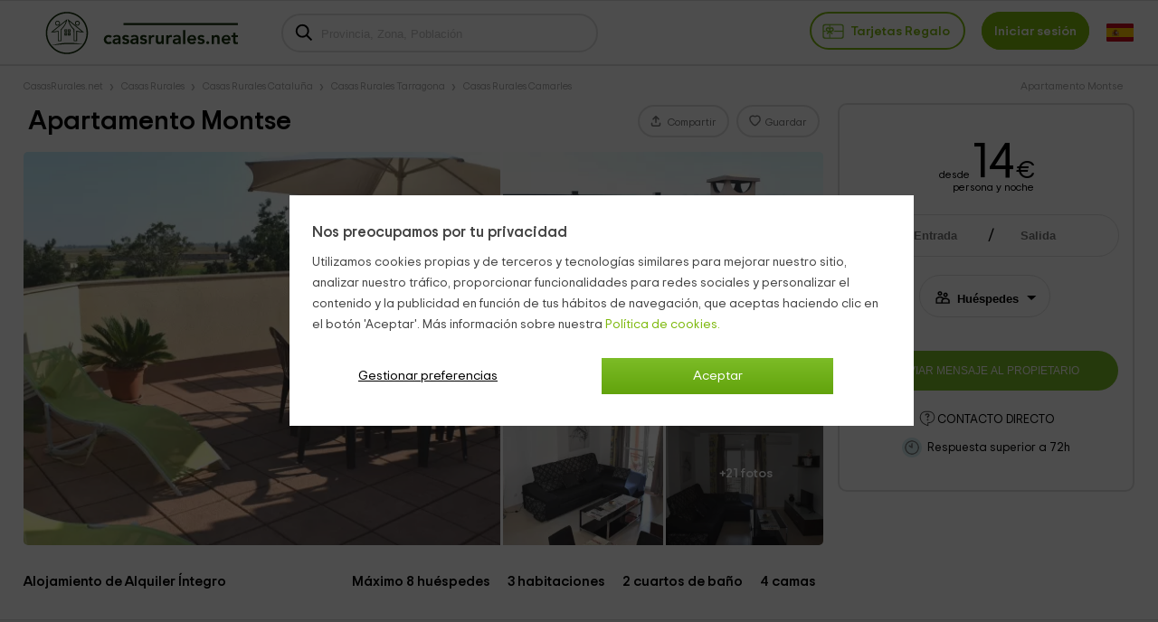

--- FILE ---
content_type: text/html; charset=UTF-8
request_url: https://www.casasrurales.net/apartamentos-rurales/apartamento-montse--c64530
body_size: 39174
content:
<!DOCTYPE html>
<html lang="es" xml:lang="es">
<head>
<title>Apartamento Montse, Camarles - Disponibilidad y reservas 2026 - Casasrurales.net</title>
		<link rel="canonical" href="https://www.casasrurales.net/apartamentos-rurales/apartamento-montse--c64530" />
	<link rel="alternate" data-flg="es" hreflang="es" href="https://www.casasrurales.net/apartamentos-rurales/apartamento-montse--c64530" /><link rel="alternate" data-flg="en" hreflang="en" href="https://www.holidaycottagestorent.net/country-apartments/apartamento-montse--c64530" /><link rel="alternate" data-flg="fr" hreflang="fr" href="https://www.gites.net/appartements-ruraux/apartamento-montse--c64530" />
<link rel="alternate" href="android-app://casasrurales.net/casasrurales" />
		<meta property="og:title" content="Apartamento Montse en Camarles (Tarragona)" />
	<meta name="keywords" content="Apartamento Montse">
	<meta name="description" content="Apartamento Montse. Apartamentos en Camarles. Nuestro alojamiento se localiza en una provincia catalana con un montón de pueblos con encanto. Hablamos del...">
	<meta charset="UTF-8">
	<meta name="robots" content="all">
	<meta name="distribution" content="global" />
	<meta name="rating" content="general" />
	<meta name="date" content="Mon, 19 Jan 2026 17:23:54 GMT" />
		<meta property="og:description" content="Apartamento Montse. Apartamentos en Camarles. Nuestro alojamiento se localiza en una provincia catalana con un montón de pueblos con encanto. Hablamos del..." />
	<meta property="og:image" content="https://cdn1.es.casasrurales.net/emp/fotoscasas/064530/320/Amplia%20terraza%20con%20hamacas%20y%20mesa.webp" /><script type="application/ld+json">
{
    "@context": "http://schema.org", 
    "@type": "Organization",
    "name": "Casas Rurales",
    "logo": "https://cdn1.es.casasrurales.net/img/logo/logosn.png",
    "url":"https://www.casasrurales.net",
    "sameAs": ["https://www.facebook.com/casasruralesnet", "https://twitter.com/casasruralesnet", "https://www.instagram.com/casasruralesnet"]
}
</script><meta property="og:type" content="website" />
<meta property="twitter:card" content="summary" />
<link rel="preload" href="https://cdn2.es.casasrurales.net/css/fonts/TripSans-VF.woff2?v1.002" as="font" type="font/woff2" crossorigin="anonymous">
<link type="text/css" href="https://www.casasrurales.net/css/crall.css?faloj=1&cwco=1&cworm=1&v=1.01.074.022&l=1&n=1" as="style">
<style>*{margin:0;}a, article, aside, body, canvas, caption, div, embed, fieldset, figcaption, figure, footer, form, h1, h2, h3, h4, h5, h6, header, hgroup, html, i, iframe, img, ins, label, legend, li, menu, nav, object, ol, output, p, pre, section, small, span, sub, summary, table, tbody, td, tfoot, th, thead, time, tr, u, ul, var, video {-moz-font-feature-settings:inherit;-moz-font-language-override:inherit;border:0 none;font-family:inherit;font-size:100%;font-size-adjust:inherit;font-stretch:inherit;font-style:inherit;font-variant:inherit;font-weight:inherit;line-height:inherit;margin:0;padding:0;vertical-align:baseline;}ol, ul {list-style:none outside none;}table {border-collapse:collapse;border-spacing:0;}caption, td, th {font-weight:400;text-align:left;vertical-align:middle;}article, aside, details, figcaption, figure, footer, header, hgroup, main, menu, nav, section, summary {display:block;}:root {--ta-sans-serif: "Trip Sans VF","Trip Sans",Arial,sans-serif;--ta-serif: Georgia,"Times New Roman","Century Schoolbook L",serif;--ta-monospace: "Trip Sans Mono",Courier,monospace,Arial,sans-serif;--trip-sans-regular: 400;--trip-sans-medium: 700;--trip-sans-bold: 800;--trip-sans-ultra: 900;}@font-face {font-family:'FontAwesome';font-weight:400;font-style:normal;src:url(https://cdn2.es.casasrurales.net/css/fonts/fontawesome-webfont.eot?v=4.7.0);src:url(https://cdn2.es.casasrurales.net/css/fonts/fontawesome-webfont.eot?#iefix&v=4.7.0) format("embedded-opentype"), url(https://cdn2.es.casasrurales.net/css/fonts/fontawesome-webfont.woff?v=4.7.0) format("woff"), url(https://cdn2.es.casasrurales.net/css/fonts/fontawesome-webfont.ttf?v=4.7.0) format("truetype"), url(https://cdn2.es.casasrurales.net/css/fonts/fontawesome-webfont.svg?v=4.7.0#fontawesomeregular) format("svg");font-display: swap;}@supports (font-variation-settings: normal) {@font-face {font-family:Trip Sans VF;font-weight: 400;font-display: swap;src: url(https://cdn2.es.casasrurales.net/css/fonts/TripSans-VF.woff2?v1.002) format("woff2-variations");font-variation-settings:"wght" 400}@font-face {font-family: Trip Sans VF;font-weight: 700;font-display: swap;src: url(https://cdn2.es.casasrurales.net/css/fonts/TripSans-VF.woff2?v1.002) format("woff2-variations");font-variation-settings:"wght" 700}@font-face {font-family: Trip Sans VF;font-weight: 800;font-display: swap;src: url(https://cdn2.es.casasrurales.net/css/fonts/TripSans-VF.woff2?v1.002) format("woff2-variations");font-variation-settings:"wght" 800}@font-face {font-family: Trip Sans VF;font-weight: 900;font-display: swap;src: url(https://cdn2.es.casasrurales.net/css/fonts/TripSans-VF.woff2?v1.002) format("woff2-variations");font-variation-settings:"wght" 900}}@font-face {font-family: Trip Sans;font-style: normal;font-weight: 400;font-display: swap;src: url(https://cdn2.es.casasrurales.net/css/fonts/TripSans-Regular.woff2?v1.002) format("woff2"),url(fonts/TripSans-Regular.woff?v1.002) format("woff")}@font-face {font-family: Trip Sans;font-style: normal;font-weight: 700;font-display: swap;src: url(https://cdn2.es.casasrurales.net/css/fonts/TripSans-Medium.woff2?v1.002) format("woff2"),url(fonts/TripSans-Medium.woff?v1.002) format("woff")}@font-face {font-family: Trip Sans Mono;font-style: normal;font-weight: 400;font-display: swap;src: url(https://cdn2.es.casasrurales.net/css/fonts/TripSansMono-Regular.woff2?v1.002) format("woff2"),url(fonts/TripSansMono-Regular.woff?v1.002) format("woff")}html {font-size:12px;line-height:20.4px;-webkit-text-size-adjust:100%;}body, html {background-color:#f2f2f2;color:#000;font-family: var(--ta-sans-serif)!important;}select, input, button {-webkit-appearance:none;-moz-appearance: none;appearance: none;border-radius: 0;}.h1, h1 {font-size:28px;font-weight:600;line-height:40.8px;vertical-align:middle!important}.h2, h2 {font-size:20px;font-weight:300;line-height:34px;margin:0 0 10px;}.h3, h3 {font-size:14px;font-weight:600;line-height:23.8px}p {font-size:14px;line-height:23.8px;margin:0 0 10px;-webkit-text-size-adjust:100%;color: #444;}.title {overflow:hidden;text-overflow:ellipsis;white-space:nowrap}.subtitle {color:#c2c1c1;font-weight:300;margin:0;text-transform:uppercase;}a {color:#7EB90E;text-decoration:none}.underline {text-decoration:underline;}.strong {font-weight:600;}.light {font-weight:100;}.fa {display:inline-block;font:normal normal normal 14px/1 FontAwesome;font-size:inherit;text-rendering:auto;-webkit-font-smoothing:antialiased;-moz-osx-font-smoothing:grayscale}.fa:after, .fa:before {display:inline-block;font-family:FontAwesome;font-style:normal;font-weight:400;line-height:1}.fa-phone:before {content:"\f095";}.fa-gift:before {content:"\f06b";}.fa-group:before, .fa-users:before {content:"\f0c0";}.fa-user:before {content:"\f007";}.fs11 {font-size:11px;line-height: 11px;}.fs12 {font-size:12px;line-height:20.4px}.fs13 {font-size:13px;line-height:22.1px}.fs14 {font-size:14px;line-height:23.8px}.fs15 {font-size:15px;line-height:26.2px}.fs16 {font-size:16px;line-height:27.2px}.fs18 {font-size:18px;line-height:30.6px}.fs20 {font-size:20px;line-height:34px}.fs22 {font-size:22px;line-height:37.4px}.fs24 {font-size:24px;line-height:40.8px}.fs26 {font-size:26px;line-height:44.2px}.fs28 {font-size:28px;line-height:47.6px}.fs30 {font-size:30px;line-height:51px}.fs35 {font-size:35px;line-height:59.5px}.fs46 {font-size:46px}.fs50 {font-size:50px}.fs60 {font-size:60px}.fs56 {font-size:56px}.fright {float: right;}.fleft {float: left;}.relative {position:relative;}.absolute {position:absolute;}.disp-ib {display: inline-block;}.disp-i {display: inline;}.disp-b {display: block;}.disp-f {display: flex;}.dnone {display: none;}.center {margin-left: auto;margin-right: auto;}.vcenter {vertical-align: center;}.vmiddle {vertical-align: middle;}.vtop {vertical-align: top;}.vttop {vertical-align: text-top;}.vbottom {vertical-align: bottom;}.tcenter {text-align: center;}.tleft {text-align: left;}.tright {text-align: right;} .m5 {margin:5px;}.m10 {margin:10px;}.m15 {margin:15px;}.m20 {margin:20px;}.m25 {margin:25px;}.m30 {margin:30px;}.m0 {margin:0!important;}.mt2 {margin-top:2px;}.mt3 {margin-top:3px;}.mt5 {margin-top:5px;}.mt6 {margin-top:6px;}.mt8 {margin-top:8px;}.mt10 {margin-top:10px;}.mt15 {margin-top:15px;}.mt20 {margin-top:20px;}.mt25 {margin-top:25px;}.mt30 {margin-top:30px;}.mt-5 {margin-top:-5px;}.mt-10 {margin-top:-10px;}.mt-15 {margin-top:-15px;}.mt-20 {margin-top:-20px;}.mt-30 {margin-top:-30px;}.mb0 {margin-bottom:0;}.mb2 {margin-bottom:2px;}.mb3 {margin-bottom:3px;}.mb5 {margin-bottom:5px;}.mb10 {margin-bottom:10px;}.mb15 {margin-bottom:15px;}.mb20 {margin-bottom:20px;}.mb25 {margin-bottom:25px;}.mb30 {margin-bottom:30px;}.mb-4 {margin-bottom: -4px;}.mr2 {margin-right:2px;}.mr4 {margin-right: 4px;}.mr5 {margin-right:5px;}.mr10 {margin-right:10px;}.mr15 {margin-right:15px;}.mr20 {margin-right:20px;}.ml5 {margin-left:5px;}.ml10 {margin-left:10px;}.ml15 {margin-left:15px;}.ml20 {margin-left:20px;}.ml-5 {margin-left:-5px;}.ml-10 {margin-left:-10px;}.p2 {padding:2px;}.p5 {padding:5px;}.p10 {padding:10px;}.p15 {padding:15px;}.p20 {padding:20px;}.p0 {padding:0 !important;}.pt5 {padding-top:5px;}.pt10 {padding-top:10px;}.pt12 {padding-top:12px;}.pt15 {padding-top:15px;}.pt20 {padding-top:20px;}.pr5 {padding-right:5px;}.pr10 {padding-right:10px;}.pr15 {padding-right:15px;}.pr20 {padding-right:20px;}.pb5 {padding-bottom:5px;}.pb8 {padding-bottom:8px;}.pb10 {padding-bottom:10px;}.pb12 {padding-bottom:12px;}.pb15 {padding-bottom:15px;}.pb20 {padding-bottom:20px;}.pl5 {padding-left:5px;}.pl10 {padding-left:10px;}.pl15 {padding-left:15px;}.pl20 {padding-left:20px;}.pure-u-1, .pure-u-1-10, .pure-u-1-11, .pure-u-1-12, .pure-u-1-13, .pure-u-1-14, .pure-u-1-15, .pure-u-1-16, .pure-u-1-17, .pure-u-1-2, .pure-u-1-24, .pure-u-1-3, .pure-u-1-3i, .pure-u-1-32, .pure-u-1-4, .pure-u-1-4i, .pure-u-1-5, .pure-u-1-6, .pure-u-1-7, .pure-u-1-8, .pure-u-1-9, .pure-u-10-12, .pure-u-11-12, .pure-u-11-24, .pure-u-13-24, .pure-u-14-15, .pure-u-15-16, .pure-u-16-17, .pure-u-17-24, .pure-u-19-24, .pure-u-2-10, .pure-u-2-12, .pure-u-2-3, .pure-u-2-4, .pure-u-2-5, .pure-u-2-6, .pure-u-2-8, .pure-u-2-9, .pure-u-22-24, .pure-u-23-24, .pure-u-3-10, .pure-u-3-12, .pure-u-3-4, .pure-u-3-5, .pure-u-3-6, .pure-u-3-8, .pure-u-3-9, .pure-u-4-10, .pure-u-4-24, .pure-u-4-5, .pure-u-4-6, .pure-u-5-10, .pure-u-5-12, .pure-u-5-24, .pure-u-5-6, .pure-u-5-8, .pure-u-6-10, .pure-u-6-7, .pure-u-6-8i, .pure-u-6-8, .pure-u-7-10, .pure-u-7-12, .pure-u-7-24, .pure-u-7-8, .pure-u-8-10, .pure-u-8-9, .pure-u-7-9, .pure-u-9-10, .pure-u-2-7, .pure-u-3-7, .pure-u-5-7, .pure-u-1-6i, .pure-u-1-2i {box-sizing:border-box;display:inline-block;letter-spacing:normal;text-rendering:auto;vertical-align:top;word-spacing:normal}.pure-u-1 {width:100%;}.pure-u-1-2 {width:50%;}.pure-u-1-2i {width:49%;}.pure-u-1-3 {width:33.3333%;}.pure-u-1-3i {width:33%;}.pure-u-1-32 {width:32%;}.pure-u-2-3 {width:66.6667%;}.pure-u-1-4 {width:25%;}.pure-u-1-4i {width:24.5%;}.pure-u-3-4 {width:75%;}.pure-u-1-5 {width:20%;}.pure-u-2-5 {width:40%;}.pure-u-3-5 {width:60%;}.pure-u-4-5 {width:80%;}.pure-u-1-6 {width:16.6666%;}.pure-u-1-6i {width:15.6%;}.pure-u-6-8i {width:73%;}.pure-u-5-6 {width:83.3333%;}.pure-u-1-7 {width:14.2857%;}.pure-u-2-7 {width:28.5714%;}.pure-u-3-7 {width:41%;}.pure-u-5-7 {width:71.1285%;}.pure-u-6-7 {width:85.7142%;}.pure-u-1-8 {width:12.5%;}.pure-u-3-8 {width:37.5%;}.pure-u-5-8 {width:62.5%;}.pure-u-7-8 {width:87.5%;}.pure-u-1-9 {width:11.1%;}.pure-u-2-9 {width:22.2%;}.pure-u-7-9 {width:77.77%;}.pure-u-8-9 {width:88.9%;}.pure-u-1-10 {width:10%;}.pure-u-2-10 {width:20%;}.pure-u-3-10 {width:30%;}.pure-u-4-10 {width:40%;}.pure-u-5-10 {width:50%;}.pure-u-6-10 {width:60%;}.pure-u-7-10 {width:70%;}.pure-u-8-10 {width:80%;}.pure-u-9-10 {width:90%;}.pure-u-1-11 {width:9.0909%;}.pure-u-1-12 {width:8.3333%;}.pure-u-2-12 {width:16.6667%;}.pure-u-5-12 {width:41.6667%;}.pure-u-7-12 {width:58.3333%;}.pure-u-10-12 {width:83.3333%;}.pure-u-11-12 {width:91.6667%;}.pure-u-1-13 {width:7.6923%;}.pure-u-1-14 {width:7.1428%;}.pure-u-1-15 {width:6.6666%;}.pure-u-14-15 {width:93.3333%;}.pure-u-1-16 {width:6.25%;}.pure-u-15-16 {width:93.75%;}.pure-u-1-17 {width:5.88%;}.pure-u-16-17 {width:94.12%;}.pure-u-1-24 {width:4.1667%;}.pure-u-5-24 {width:20.8333%;}.pure-u-7-24 {width:29.1667%;}.pure-u-11-24 {width:45.8333%;}.pure-u-13-24 {width:54.1667%;}.pure-u-17-24 {width:70.8333%;}.pure-u-19-24 {width:79.1667%;}.pure-u-23-24 {width:95.8333%;}.espace10 {height: 10px;}.bg-white {background-color: #fff;}.bg-grey {background-color: #efefef;} .bg-dgreyfb {background-color: #43494c;}.bg-mgreyfb {background-color: #4b5355;}.clr-base {color: #444;}.clr-white {color: #fff;}.clr-dwhite {color: #f0f0f0;}.clr-grey {color: #999;}.clr-green {color: #78ab36;}.clr-red {color: red;}body {min-width: 600px;}.ghead {background: #FFF;border-top: 1px solid #e0e0e0;position: relative;border-bottom: 2px solid #e0e0e0;width: 100%;min-height: 60px;}.ghead-c {padding: 2px 0px 5px 0px;margin: auto;width: 96%;max-width: 1280px;}.ghead-c .logo img{top: 5px;position: relative;}.ghead-cr {float: right;margin-top: 7px;}.ghead .cab-fbusc {width: 30%;margin-left: 20px;}.cab-fbusc .marker {color: grey;font-size: 20px;margin-left: 8px;margin-top: 3px;position: absolute;}.cab-fbusc .listado-select {border: 2px solid #e0e0e0;width: 95%;box-sizing: border-box;display: inline-block;padding: 13px 8px 11px 42px;margin-top: -6px;border-radius: 25px;}.cab-fbusc .listado-select::placeholder {color: #c1c1c1;}.cab-fbusc .cab-bicon {margin-left: 14px;margin-top: 4px;position: absolute;}.cab-treg, .cab-anupro {border: 2px solid #7EB90E;border-radius: 25px;padding: 12px 12px 11px;font-size: 1.2em;}.cab-treg svg {position: relative;top: 8px;padding-right: 4px;}.cab-treg label {cursor: pointer;text-transform: capitalize;font-weight: 600;color: #7EB90E;}.cab-inises {border: 2px solid #7EB90E;border-radius: 25px;padding: 12px 12px 11px;margin-left: 18px;font-size: 1.2em;background: #7EB90E;}.cab-inises label {color: #fff;font-weight: 600;cursor: pointer;}.cab-anupro {color: #7EB90E;margin-left: 10px;}.dispregist-cont {display: inline-block;position: relative;}.flagmain-cont {display: inline-block;margin-left: 15px;padding: 10px 0;}.flagsub-cont {display: none;}.lang-flag .lang-flagi, .lang-flag .lang-flagt, .lang-flag .lang-flagtc {display: inline;}.lang-flag .lang-flagi img {vertical-align: middle;border-radius: 12px;}.lang-flag .lang-flagt {text-transform: uppercase;margin-left: 6px;}.foo-list {padding: 20px 30px 40px;}.foo-list img {max-width: 100%;}.foo-res {padding: 15px 30px 0 30px;}* MEDIA QUERIES */@media only screen and (max-width: 900px) {.ghead-cr {float: none;display: block;text-align: right;margin-top: 8px;}.ghead .cab-fbusc {width: 50%;}}@media only screen and (max-width: 600px) {.ghead-cr {text-align: left;}}.pt50 {padding-top: 50px;}.ghead .cab-fbusc, .ghead .cab-tit {vertical-align: top;margin-top: 18px;}.content.cabbo {background: #fff;border-bottom: 1px #e0e0e0 solid;}.cont-mod {margin: auto;width: 96%;max-width: 1280px;}.bb {margin: 12px 0px 2px;width: 60%;display: inline-block;white-space: nowrap;overflow-x: hidden;text-overflow: ellipsis;}.bb li, .cdat-bc li {display: inline-block;font-size: 11px;padding: 0px 10px 0;position: relative;}.bb li:first-child, .cdat-bc li:first-child {padding-left: 0;}.bb > li:before, .cdat-bc ul > li:before {color: #a8a8a8;content: "\203A";font-size: 16px;left: -3px;top: 0px;position: absolute;}.bb > li:first-child:before, .cdat-bc ul > li:first-child:before {content: "";}.bb li a, .bb li span, .cdat-bc li, .cdat-bc li a {color: #a8a8a8;}.bb-cabtit {width: 38%;text-align: right;float: right;margin-top: 12px;margin-right: 12px;color: #a8a8a8;}.contcab-left {display: inline-block;width: 72%;vertical-align: top;}.contcab-right {display: inline-block;position: relative;float: right;width: 26.4%;margin-left: 1%;border: 2px solid #e0e0e0;border-radius: 10px;text-align: center;min-height: 486px;background: #fff;}.contcab-right.fixed {position: fixed;top: 0;background: #fff;}.cabc-mr {padding-top: 15px;}h1 {font-size: 30px;line-height: 32px;padding: 4px 5px 18px;}.cabcasa {display: inline-flex;justify-content: space-between;width: 100%;}.cabcasa .cabc-s {text-align: end;display: inline-flex;margin-bottom: 14px;}.cabc-btn {border: 2px solid #e0e0e0;border-radius: 25px;color: #777;padding: 7px 12px 5px;height: fit-content;margin: 2px 4px 0 4px;cursor: pointer;position: relative;}.btn_reservarw {width: 100%;background: #7cbc27;color: #fff;border-radius: 25px;padding: 16px 0;font-size: clamp(10px, .9vw, 13px);cursor: pointer;border: none;margin-top: 22px;}.btn_prres {width: 90%;background: #7cbc27;color: #fff;border-radius: 25px;padding: 10px 0;font-size: 1.4em;cursor: pointer;border: none;margin: 20px auto;text-align: center;}.main-gal {height: 100%;overflow: hidden;border-radius: 5px;line-height: 0;}.main-gal .col1, .main-gal .col2 {display: inline-block;vertical-align: top;overflow: hidden;}.main-gal .col1 {width: 60%;margin-right: 0.5%;position: relative;border-bottom-left-radius: 5px;}.main-gal .col1 .mvid {position: absolute;top: 42%;left: 43%;background: #00000050;cursor: pointer;border-radius: 37px;padding: 10px 4px 8px 12px;} .main-gal .col1 .mvid_ics {position: absolute;top: 27px;left: 24px;}.main-gal .col2 {width: 39%;}.main-gal .group {position: relative;line-height: 0;}.main-gal .group-i {width: 49%;overflow: hidden;display: inline-block;}.main-gal .group-i:first-child {margin-right: 1%;}.main-gal .mgal {cursor: pointer;margin-left: -4%;}.mgal.btr {border-top-right-radius: 5px;margin-bottom: 6px;}.group-i.bbr {border-bottom-right-radius: 5px;}.nfot.mgal {position: absolute;top: 0;left: 0;right: 0;bottom: 0;text-align: center;color: #fff;font-weight: 700;font-size: 1.2em;margin-left: 50.5%;background: rgba(0,0,0,0.4);border-bottom-right-radius: 5px;padding-top: 88px;}.cont-left {display: inline-block;width: 72%;}.cont-right {display: inline-block;width: 25.5%;margin-left: 1%;}.cabc-d_brdr {border-top: 1px solid #e0e0e0;width: 100%;}.cabc-d .cr-f, .cabc-d .cr-s {display: inline-block;}.cabc-d .cr-f {display: inline-block;text-align: left;padding: 8px 0;margin: 0 2%;}.contf-left {display: inline-flex;width: 72%;vertical-align: top}.contf-right {display: inline-flex;width: 32%;margin-left: 2%;border: 1px solid;border: 1px solid #e0e0e0;box-shadow: 1px 1px 1px #a9a9a9;border-radius: 10px;text-align: center;}.module-reservas {width: 100%;margin: 30px auto 15px;}.item-det_price {width: 80%;margin: 0 10%;}.item-det_pricei {width: fit-content;margin: auto;}.item-det_pricei .price {font-size: 55px;letter-spacing: -1px;line-height: 40px;}.item-det_pricei .price span {font-size: 0.5em;margin-left: 3px;} .item-det_pricei .scdlin {margin-top: -12px;text-align: right;display: block;}.score {display: inline-block;font-size: 20px;color: rgb(253 176 53);position: relative;margin-right: 5px;vertical-align: sub;}.score::before {content: "\25CB\25CB\25CB\25CB\25CB";display: block;font-size: 30px;letter-spacing: -3px;font-family: "Arial", "Tahoma", "Verdana", sans-serif;}.score span::before {content: "\25CF\25CF\25CF\25CF\25CF";display: block;font-size: 30px;letter-spacing: -3px;font-family: "Arial", "Tahoma", "Verdana", sans-serif;}.score span {color: rgb(253 176 53);position: absolute;top: 0;left: 0;overflow: hidden;}.rating_n {font-size: 1.1em;}.item-det_rate .sect-anc {color: #000;}.mdaterange, .inputpp, .inputcc {display: inline-block;background: #fff;border-radius: 25px;cursor: pointer;border: 1px solid #e0e0e0;height: 45px;text-align: left;}.mdaterange {width: 90%;vertical-align: bottom;}.inputpp {width: 44%;margin-right: 1%;}.module-reservas .ifa-icon {margin: 13px 0 0 15px;vertical-align: top;display: inline-block;overflow: hidden;}.mdaterange .input-fa {display: inline-block;width: 37%;vertical-align: bottom;}.mdaterange .input-fa input {width: 99%;text-align: center;font-weight: 700;}.input-fa.ifa-fs {padding-left: 1%;}.input-fa.ifa-fs:before {content: "/";font-size: 1.5em;position: absolute;}.module-reservas input {border: none;cursor: pointer;}.ifa-icon, .ifa-data {display: inline-block;}.ifa-data {width: 60%;}.ifa-data input {width: 80%;}.sel-pax {background-image: url("data:image/svg+xml;utf8,<svg fill='black' height='24' viewBox='0 0 24 24' width='24' xmlns='http://www.w3.org/2000/svg'><path d='M7 10l5 5 5-5z'/><path d='M0 0h24v24H0z' fill='none'/></svg>");background-repeat: no-repeat;background-position-x: 106%;background-position-y: 12px;background-color: #fff;height: 40px;padding: 10px 0 0 3px;width: 65%;border: none;border-radius: 25px;font-weight: 700;text-overflow: ellipsis;cursor: pointer;color:#000;}.inputuni {display: inline-block;background: #fff;border-radius: 25px;cursor: pointer;border: 1px solid #e0e0e0;height: 45px;width: 45%;}.sel-unidad {background-image: url("data:image/svg+xml;utf8,<svg fill='black' height='24' viewBox='0 0 24 24' width='24' xmlns='http://www.w3.org/2000/svg'><path d='M7 10l5 5 5-5z'/><path d='M0 0h24v24H0z' fill='none'/></svg>");background-repeat: no-repeat;background-position-x: 98%;background-position-y: 12px;background-color: #fff;height: 40px;padding: 10px 15px 0 10px;width: 96%;border: none;border-radius: 25px;font-weight: 700;text-overflow: ellipsis;}.inputcco {width: 45%;display: inline-block;}.inputcc {width: 100%;cursor: auto;}.inputcc .inpcctit, .inputcc .sel-pax {display: inline-block;}.inputcc .inpcctit {width: 58%;font-size: 1.1em;padding-left: 15px;text-overflow: ellipsis;}.inputcc .sel-pax {width: 25%;padding-left: 5px;}.btn_reservar .btn {width: 90%;background: #7cbc27;color: #fff;border-radius: 25px;padding: 16px 0;font-size: 1.2em;cursor: pointer;border: none;margin-top: 22px;}.res-lastmin {width: fit-content;margin: 15px auto 0;text-transform: uppercase;border: unset;background: #003b95;border-radius: 5px;font-size: 0.9em;color: #fff;padding: 2px 8px;}.frmc-si {width: 90%;text-align: left;margin-left: 5%;margin-top: 15px;}.frmc-si .enc {font-size: 1.2em;}.frmc-si .frmc-si_i {width: 90%;border: 1px solid #dedede;padding: 8px 12px;margin-top: 8px;font-family: inherit;}.frmc-si textarea {height: 108px;}.ic-bgg {background: #7cbc2750;border-radius: 25px;padding: 3px;margin-right: 6px;vertical-align: bottom;}.ic-bgg2 {background: #75c4d150;border-radius: 25px;padding: 3px;margin-right: 6px;vertical-align: bottom;}.n_ven {margin-top: 10px;text-transform: uppercase;font-size: 1.1em;}.polcanc {margin-top: 10px;font-size: 1.1em;}.ic-inf {vertical-align: middle;cursor: pointer;}.cabtx {margin: 15px auto;}.cabtx .cont-left {font-size: 1.3em;font-weight: 700;display: inline-flex;justify-content: space-between;margin: 16px 0;vertical-align: bottom;}.cabtx .cl-s, .cabtx .cr-s {text-align: end;}.cabtx .cl-s label {margin: 0 8px;}.cabtx .cont-right {display: inline-flex;justify-content: space-between;}.cabtx .cr-f {text-align: left;padding: 6px 0;width: 85%;margin-left: 5%;}.cabtx .cr-s {margin: 12px 5% 0 0;}.boddat {background: #fff;margin-top: 30px;}.secli {justify-content: space-between;text-align: center;margin-top: 30px;}.secli.fixed {position: fixed;top: 0;z-index: 1005;background: #f2f2f2;margin-top: 0;}.secli-it {background: #fff;border-bottom: 3px #e0e0e0 solid;border-left: 2px #e0e0e0 solid;flex-grow: 1;padding: 16px 0 12px;font-size: 1.4em;cursor: pointer;}.secli-it a {color: #000;}.secli-it:first-child {border-left: 0px;}.cdat {width: 94%;margin: 20px auto;font-size: 1.3em;line-height: 1.3em;}.cdat-tit {border-bottom: 1px solid #D3D3D3;font-size: 23px;font-weight: 700;padding: 0 0 10px;}.cdat-stxt {font-size: 1.5em;font-weight: 700;margin-bottom: 20px;}.cdat-txt {padding-top: 20px;}.cdat-txt p {color: #000;font-size: inherit;line-height: inherit;margin: none;}.cdat-txt ul li, .cdat-txt ol li {background-image: url("data:image/svg+xml;utf8,<svg version=\'1.1\' xmlns=\'http://www.w3.org/2000/svg\' xmlns:xlink=\'http://www.w3.org/1999/xlink\' x=\'0px\' y=\'0px\' width=\'6px\' height=\'10px\' viewBox=\'0 0 6 10\' enable-background=\'new 0 0 6 10\' xml:space=\'preserve\'><g><path fill=\'rgb(126,185,14)\' d=\'M5.759,5.554L1.785,9.521c-0.139,0.14-0.341,0.226-0.549,0.226S0.828,9.662,0.689,9.521L0.225,9.065 C0.086,8.918,0,8.717,0,8.51c0-0.207,0.086-0.408,0.225-0.549L3.187,5L0.225,2.044C0.086,1.898,0,1.697,0,1.49 s0.086-0.408,0.225-0.549l0.464-0.457C0.828,0.338,1.03,0.253,1.236,0.253s0.409,0.085,0.549,0.231l3.974,3.967 C5.898,4.592,5.983,4.793,5.983,5S5.898,5.408,5.759,5.554z\'/></g></svg>");background-position: 0 4px;background-repeat: no-repeat;list-style: outside none none;margin: 8px 0;padding-left: 15px;}@media only screen and (max-width: 1100px) {.contcab-left, .contf-left, .cont-left {width: 67%;}.contcab-right {width: 31.4%;}.cabtx .cont-left {display: inline-block;}.cabtx .cl-s {padding-top: 8px;}.group-i:first-child {display: none;}.group-i.bbr {width: 100%;}.group-i.bbr img {width: 110%;}}@media only screen and (max-width: 1000px) {.cabcasa {display: inline-block;}.cabc-d .cr-f {max-width: 80%;} .cabc-d .cr-s {vertical-align: top;margin: 10px 2% 0 0;}.cabc-d_brdr {position: relative;}.sel-pax {width: 60%;background-position-x: 115%;}}@media only screen and (max-width: 900px) {body {min-width: 800px;}.contcab-left, .contf-left, .cont-left {width: 62%;}.contcab-right {width: 36.4%;}.main-gal .col2 {display: none;}.main-gal .col1 {width: 100%;}.cabtx .cl-s {font-size: 0.9em;} .cabtx .cl-s label {margin: 0 8px 0 0;}.sel-pax {width: 55%;}}.fcor-stit {display: inline-block;width: 33%;margin-top: 60px;}.fcor-tbig.fcor-stit {margin-top: 20px;}.fcor-it {display: inline-block;vertical-align: top;width: 31%;margin-left: 1.8%;white-space: normal;position: relative;}.fcor-it.enc {border: none;margin: 0 1.8% 0 0;}.fcor-it.enc .tit {font-weight: bold;font-size: 1.6em;line-height: 1.3em;padding-bottom: 10px;}.fcor-it_thumb, .fcor-it_detail {display: inline-block;width: 100%;overflow: hidden;}.fcor-it_thumb img {width: 100%;height: auto;border-radius: 5px;}.fcor-it_detail {color: #000;width: 100%;font-size: 0.9em;}.fcor-it_detpre {color: #fff;font-weight: bold;position: absolute;top: 5px;right: 10px;background: #00000080;padding: 2px;}.fcor-big .fcor-it_detpre {background: #fff;color: #7EB90E;}.fcor-it_detpob {color: #9c9c9c;margin-top: 5px;line-height: 1em;}.fcor-it_detcar {margin-top: 5px;line-height: 1.1em;overflow: hidden;text-overflow: ellipsis;white-space: nowrap;}.fcor-big {width: 47.5%;}.fcor-big .fcor-it_thumb, .fcor-big .fcor-it_detail {width: 49%;}.fcor-big .fcor-it_detail {padding-bottom: 5px;margin-left: 1%;}@media only screen and (max-width: 1100px) {.fcor-stit {width: 100%;display: block;margin-top: 0;margin-bottom: 20px;}.fcor-tbig.fcor-stit {width: 47%;display: inline-block;}.fcor-it, .fcor-big .fcor-it {width: 47%;} .fcor-it:first-child {margin-left: 0%;}.fcor-big .fcor-it_thumb, .fcor-big .fcor-it_detail {width: 98%;}.fcor-big .fcor-it_detpre {background: #00000080;color: #fff;}}</style>
<meta http-equiv="Cache-Control" content="max-age=86400"/>
<meta name="viewport" content="width=device-width, initial-scale=1.0, maximum-scale=2.0, viewport-fit=cover">

<meta http-equiv="Content-Security-Policy" content="default-src * 'self' blob: data: gap:; style-src * 'self' 'unsafe-inline' blob: data: gap:; script-src * 'self' 'unsafe-eval' 'unsafe-inline' blob: data: gap:; object-src * 'self' blob: data: gap:; img-src * 'self' 'unsafe-inline' blob: data: gap:; connect-src 'self' * 'unsafe-inline' blob: data: gap:; frame-src 'self' docs.google.com documentcloud.adobe.com cm.g.doubleclick.net *.doubleclick.net googleads.g.doubleclick.net www.google.com accounts.google.com pagead2.googlesyndication.com *.googletagmanager.com tpc.googlesyndication.com *.youtube.com youtube.com pay.google.com *.googletagmanager.com *.facebook.com *.facebook.net *.vimeo.com *.twitter.com blob: data: gap:;">

<link rel="shortcut icon" href="https://cdn1.es.casasrurales.net/img/favicon.ico" />
<link rel="apple-touch-icon" href="https://cdn1.es.casasrurales.net/img/apple-touch-icon-iphone.png" />
<link rel="apple-touch-icon" sizes="72x72" href="https://cdn1.es.casasrurales.net/img/apple-touch-icon-ipad.png" />
<link rel="apple-touch-icon" sizes="114x114" href="https://cdn1.es.casasrurales.net/img/apple-touch-icon-iphone4.png" />
<link rel="icon" type="image/png" sizes="192x192"  href="https://cdn1.es.casasrurales.net/img/favicon_192x192.png">
<link rel="icon" type="image/png" sizes="32x32" href="https://cdn1.es.casasrurales.net/img/favicon_32x32.png">
<link rel="icon" type="image/png" sizes="96x96" href="https://cdn1.es.casasrurales.net/img/favicon_96x96.png">
<link rel="icon" type="image/png" sizes="16x16" href="https://cdn1.es.casasrurales.net/img/favicon_16x16.png">

<meta name="google-play-app" content="app-id=casasrurales.net.casasrurales">
<meta name="apple-itunes-app" content="app-id=1117986043">
<meta property="al:ios">
	<meta property="al:ios:url" content="https://m.casasrurales.net/app/apartamentos-rurales/apartamento-montse--c64530">
<meta property="al:ios:app_name" content="CasasRurales.net">
<meta property="al:ios:app_store_id" content="1117986043" />
<meta property="al:android">
	<meta property="al:android:url" content="https://m.casasrurales.net/app/apartamentos-rurales/apartamento-montse--c64530">
<meta property="al:android:app_name" content="CasasRurales.net" />
<meta property="al:android:package" content="casasrurales.net.casasrurales">
<meta property="al:web:url" content="https://www.casasrurales.net/"/> 
<script>
    var GLOBAL_sess_cookie='0'; 
</script></head>
<body class="disabtxt">
<section id="sect-head"><div id="cookiesLayer"></div>
<div id="header" class="ghead des">
	<div class="ghead-c">
		<div class="disp-ib logo">
			<a title="Casas Rurales" href="https://www.casasrurales.net">
				<img src="https://cdn1.es.casasrurales.net/img/icon/logoCR_ES.svg" alt="Casas Rurales" width="auto" height="57"/>
			</a>
		</div>
				<div class="disp-ib cab-fbusc">			
			<svg viewBox="0 0 24 24" class="cab-bicon" width="22" height="22"><path fill="#000" stroke="none" stroke-width="1" d="M22 20.514l-5.517-5.519a8.023 8.023 0 001.674-4.904c0-4.455-3.624-8.079-8.079-8.079C5.624 2.012 2 5.636 2 10.091s3.624 8.079 8.079 8.079a8.03 8.03 0 004.933-1.695l5.512 5.514L22 20.514zm-11.921-4.431c-3.305 0-5.993-2.688-5.993-5.992s2.688-5.992 5.993-5.992a6 6 0 015.992 5.992 6 6 0 01-5.992 5.992z"></path></svg>         	<form  class="pure-u-1 index-busc-form app-vendors-search-form" id="frmBusc2" name="frmBusc2">
              	<input type="hidden" name="Provincia2" id="Provincia2" value="" />
		       	<input id="txtStrPoblacion" name="txtStrPoblacion" autocomplete="off" class="listado-select"
		                   type="text" value="" placeholder="Provincia, Zona, Población"/>
		     	<div id="StrPoblacion" style="z-index:6;position:absolute;width:250px!important;"></div>
		    </form>
		</div>
				<div class="disp-ib ghead-cr">
						<a class="cab-treg" href="https://www.casasrurales.net/tarjetas-regalo">
				<svg xmlns="http://www.w3.org/2000/svg"
      width="24" height="24"
     viewBox="0 0 100 100">
  <path id="Selección #2"
        fill="#7cbc27" stroke="#7cbc27" stroke-width="1"
        d="M 7.09,16.85 C 12.71,15.25 26.47,16.00 33.00,16.00 33.00,16.00 85.00,16.00 85.00,16.00 95.20,16.02 97.98,18.80 98.00,29.00 98.00,29.00 98.00,63.00 98.00,63.00 98.00,66.87 98.58,74.63 96.69,77.81 94.03,82.28 89.52,81.99 85.00,81.91 85.00,81.91 15.00,81.91 15.00,81.91 15.00,81.91 9.01,81.91 9.01,81.91 2.07,80.25 2.01,74.76 2.00,69.00 2.00,69.00 2.00,28.00 2.00,28.00 2.04,22.37 2.01,20.01 7.09,16.85 Z M 32.00,20.00 C 26.54,20.00 12.26,18.76 8.51,22.51 4.76,26.26 6.00,40.54 6.00,46.00 11.87,46.08 12.41,46.15 17.00,50.00 17.00,50.00 6.00,50.00 6.00,50.00 6.00,55.67 4.71,71.69 8.51,75.49 12.26,79.24 26.54,78.00 32.00,78.00 32.00,78.00 33.00,56.00 33.00,56.00 33.00,56.00 35.00,56.00 35.00,56.00 35.00,56.00 36.00,78.00 36.00,78.00 36.00,78.00 81.00,78.00 81.00,78.00 84.86,77.98 89.56,78.17 92.15,74.72 95.01,70.91 94.00,55.34 94.00,50.00 94.00,50.00 51.00,50.00 51.00,50.00 57.51,44.55 60.93,46.00 69.00,46.00 69.00,46.00 94.00,46.00 94.00,46.00 94.00,40.88 94.96,27.03 92.15,23.28 89.74,20.07 85.63,20.05 82.00,20.00 82.00,20.00 36.00,20.00 36.00,20.00 36.00,20.00 35.00,29.00 35.00,29.00 35.00,29.00 33.00,29.00 33.00,29.00 33.00,29.00 32.00,20.00 32.00,20.00 Z M 28.00,50.00 C 24.89,49.96 21.95,50.14 19.34,48.11 14.83,44.60 14.83,35.40 19.34,31.89 24.10,28.19 31.01,31.09 34.00,31.09 34.00,31.09 42.00,30.04 42.00,30.04 48.59,30.05 51.96,33.39 51.96,40.00 51.96,42.43 51.65,44.68 50.11,46.66 47.44,50.09 43.91,49.95 40.00,50.00 40.00,50.00 48.00,59.00 48.00,59.00 48.00,59.00 44.00,62.00 44.00,62.00 41.97,59.97 36.85,54.04 34.00,54.04 31.59,54.04 25.51,60.20 23.00,62.00 23.00,62.00 20.00,58.00 20.00,58.00 20.00,58.00 28.00,50.00 28.00,50.00 Z M 32.00,45.83 C 31.96,44.04 32.00,41.92 31.43,40.02 28.33,29.65 16.21,38.49 23.31,44.15 24.37,44.99 25.71,45.39 27.00,45.83 28.64,46.00 30.34,45.96 32.00,45.83 Z M 36.17,46.00 C 37.96,45.96 40.08,46.00 41.98,45.43 52.35,42.33 43.51,30.21 37.85,37.31 37.01,38.37 36.61,39.71 36.17,41.00 36.00,42.64 36.04,44.34 36.17,46.00 Z" />
</svg>    			<label>Tarjetas regalo</label>
    		</a>
    		    		    		<div class="dispregist-cont" id="dispregist">
    			        			<a class="cab-inises" href="javascript:void(0)" onclick="Lightbox2()">
        		        <label>Iniciar sesión</label>
        			</a>
        		        			<div class="dnone" id="dispregistsub">
		            	        					<div class="cab-inises_sub" onclick="Lightbox2()">
        					    <label>Viajeros</label>
        					</div>
        				        				<div class="cab-inises_sub">
        		        	<label class="prop_header" >Propietarios</label>
        		        </div>
		            </div>
    		</div>
    		    		    		    		    			
    		        		    			            <div class="flagmain-cont" id="flagmain">
                		<div class="lang-flag goflag" data-lang="es">
                			<div class="lang-flagi">
                				<img alt="es" src="https://cdn1.es.casasrurales.net/img/flag/es32.png" width="32" height="32">
                			</div>
                		</div>
                		<div class="flagsub-cont" id="flagsub">
                			<div class="flagsub-hea">Idiomas</div>
                			                			<div class="lang-flag goflag" data-lang="en">
                    			<div class="lang-flagi">
                    				<img alt="en" src="https://cdn1.es.casasrurales.net/img/flag/en32.png" width="32" height="32">
                    			</div>                			
                    			<div class="lang-flagtc">English</div>
                    		</div>
                			                			<div class="lang-flag goflag" data-lang="fr">
                    			<div class="lang-flagi">
                    				<img alt="fr" src="https://cdn1.es.casasrurales.net/img/flag/fr32.png" width="32" height="32">
                    			</div>                			
                    			<div class="lang-flagtc">Français</div>
                    		</div>
                			                		</div>
            		</div>
            	    				</div>
	</div>
</div></section><section class="sect-main"><div class="content cabbo">
    	<div class="cont-mod">
    	<ul class="breadcrumb bb" itemscope itemtype="http://schema.org/BreadcrumbList">
           	<li itemprop='itemListElement' itemscope itemtype='http://schema.org/ListItem'><a itemprop='item' href='https://www.casasrurales.net' title='CasasRurales.net'><span itemprop='name'>CasasRurales.net</span></a><meta itemprop='position' content='1'></li><li itemprop='itemListElement' itemscope itemtype='http://schema.org/ListItem'><a itemprop='item' href='https://www.casasrurales.net/casas-rurales' title='Casas Rurales'><span itemprop='name'>Casas Rurales</span></a><meta itemprop='position' content='2'></li><li itemprop='itemListElement' itemscope itemtype='http://schema.org/ListItem'><a itemprop='item' href='https://www.casasrurales.net/casas-rurales/cataluna' title='Casas Rurales Cataluña'><span itemprop='name'>Casas Rurales Cataluña</span></a><meta itemprop='position' content='3'></li><li itemprop='itemListElement' itemscope itemtype='http://schema.org/ListItem'><a itemprop='item' href='https://www.casasrurales.net/casas-rurales/tarragona' title='Casas Rurales Tarragona'><span itemprop='name'>Casas Rurales&nbsp;Tarragona</span></a><meta itemprop='position' content='4'></li><li itemprop='itemListElement' itemscope itemtype='http://schema.org/ListItem'><a itemprop='item' href='https://www.casasrurales.net/casas-rurales/tarragona/camarles' title='Casas Rurales Camarles'><span itemprop='name'>Casas Rurales&nbsp;Camarles</span></a><meta itemprop='position' content='5'></li>       	</ul>
       	<div class="bb-cabtit">Apartamento Montse</div>   	</div>
    <div class="cont-mod cabmain">
    <div class="contcab-left">
	<div class="cabcasa">
		<h1 class="cabc-tit">Apartamento Montse</h1>
		<div class="cabc-s">
    		<div class="cabc-btn" onclick="ShShare(64530)"><svg xmlns="http://www.w3.org/2000/svg" 
width="12" height="12"
viewBox="0 0 448 512" class="vbottom mb5 mr4">
	<path fill="#777" stroke="#777" stroke-width="1"
	d="M384 352v64c0 17.67-14.33 32-32 32H96c-17.67 0-32-14.33-32-32v-64c0-17.67-14.33-32-32-32s-32 14.33-32 32v64c0 53.02 42.98 96 96 96h256c53.02 0 96-42.98 96-96v-64c0-17.67-14.33-32-32-32S384 334.3 384 352zM201.4 9.375l-128 128c-12.51 12.51-12.49 32.76 0 45.25c12.5 12.5 32.75 12.5 45.25 0L192 109.3V320c0 17.69 14.31 32 32 32s32-14.31 32-32V109.3l73.38 73.38c12.5 12.5 32.75 12.5 45.25 0s12.5-32.75 0-45.25l-128-128C234.1-3.125 213.9-3.125 201.4 9.375z"/>
</svg>
Compartir<div id="shsharec"></div>
    	    </div>
                        <div class="cabc-btn" id="favc_64530" onclick="Lightbox2()"><svg xmlns="http://www.w3.org/2000/svg" class="fav2svgpath vbottom mb5 mr5" width="13" height="13" viewBox="0 0 90 90"> <path id="fav2svgpath" class="fav2svgpath" fill="#fff" stroke="#777" stroke-width="10" d="M 22.00,9.58 C 25.86,8.90 32.26,8.56 36.00,9.58 39.67,10.69 42.34,13.16 45.00,13.16 47.66,13.16 50.33,10.69 54.00,9.64 61.20,7.56 71.31,9.15 76.96,14.21 83.96,20.48 84.04,26.38 84.00,35.00 83.99,37.34 84.07,39.76 83.28,42.00 81.01,48.43 69.01,62.93 64.00,68.00 60.13,71.91 53.34,79.21 48.00,80.57 39.14,82.84 31.53,73.59 26.00,68.00 15.42,57.30 5.61,45.72 6.01,30.00 6.19,23.09 8.51,17.79 14.02,13.39 16.76,11.20 18.73,10.50 22.00,9.58 Z" /> </svg>Guardar            </div>
		</div>		
	</div>
	<style>
    .GaleryCont  {
        position: relative;
        overflow: hidden;
        display: grid;
        justify-content: center;
        grid-template-columns: 60% 20% 20%;
        grid-template-rows: 65% 35%;
        grid-gap: .25rem;
        height: 435px;
        grid-template-areas: "storefrontGalleryImage0 storefrontGalleryImage1 storefrontGalleryImage1" 
                             "storefrontGalleryImage0 storefrontGalleryImage2 storefrontGalleryImage3";
     }
    .storefrontMultiGallery__item--0, .storefrontMultiGallery__item--1, .storefrontMultiGallery__item--2, .storefrontMultiGallery__item--3 {
        display: block;
        position: relative;
        background: #fff;
        overflow: hidden;
    }
    .storefrontMultiGallery__item--0 img{
/*        width: 100%;*/
        cursor: pointer;
    }

    .GaleryCont img.ImgX {height: 100%; min-width: 100%; width:auto;margin-left: 50%; transform: translateX(-50%);margin-top: 0;}
    .GaleryCont img.ImgV {width: 100%;min-height: 100%;margin-top: 50%;transform: translateY(-50%);margin-left: 0;height: auto;}
    .storefrontMultiGallery__item--1 img {
        cursor: pointer;
    } 
    .storefrontMultiGallery__item--2 img, .storefrontMultiGallery__item--3 img {
        cursor: pointer;
    }
    .storefrontMultiGallery__item--0 {
        grid-area: storefrontGalleryImage0;
    }
    .storefrontMultiGallery__item--1 {
        grid-area: storefrontGalleryImage1;
    }
    .storefrontMultiGallery__item--2 {
        grid-area: storefrontGalleryImage2;
    }
    .storefrontMultiGallery__item--3 {
        grid-area: storefrontGalleryImage3;
    }
    .nfot.mgal {margin-left: unset; padding-top: 70px}

</style>
<div class="main-gal GaleryCont" id="csi_2d">
    <div class="storefrontMultiGallery__item--0">
    <img alt="Apartamento Montse" src="https://cdn1.es.casasrurales.net/emp/fotoscasas/064530/640/Amplia%20terraza%20con%20hamacas%20y%20mesa.webp"  srcset="https://cdn1.es.casasrurales.net/emp/fotoscasas/064530/320/Amplia%20terraza%20con%20hamacas%20y%20mesa.webp  320w, https://cdn1.es.casasrurales.net/emp/fotoscasas/064530/640/Amplia%20terraza%20con%20hamacas%20y%20mesa.webp  640w" sizes="(min-width: 1024px) 600px, (min-width: 480px) 400px, 100vw"  width="640" height="427" class="lload-img mgal ratio-3-2  ImgX" >    </div>
    <div class="storefrontMultiGallery__item--1">
    <img alt="Amplia terraza con la barbacoa" src="https://cdn1.es.casasrurales.net/emp/fotoscasas/064530/640/Amplia%20terraza%20con%20la%20barbacoa.webp"  srcset="https://cdn1.es.casasrurales.net/emp/fotoscasas/064530/320/Amplia%20terraza%20con%20la%20barbacoa.webp  320w, https://cdn1.es.casasrurales.net/emp/fotoscasas/064530/640/Amplia%20terraza%20con%20la%20barbacoa.webp  640w" sizes="(min-width: 1024px) 600px, (min-width: 480px) 400px, 100vw"  width="640" height="427" class="lload-img mgal btr ratio-3-2  ImgX" >    </div>
    <div class="storefrontMultiGallery__item--2">
        <img alt="Sala de estar con sillones en negro y grises" srcset="https://cdn1.es.casasrurales.net/emp/fotoscasas/064530/320/Sala%20de%20estar%20con%20sillones%20en%20negro%20y%20grises.webp  320w" sizes="(min-width: 1024px) 600px, (min-width: 480px) 400px, 100vw"  width="640" height="427" class="lload-img mgal ratio-3-2  ImgX" >    </div>
    <div class="storefrontMultiGallery__item--3">
        <img alt="Sala de estar con sillones y espacio luminoso" srcset="https://cdn1.es.casasrurales.net/emp/fotoscasas/064530/320/Sala%20de%20estar%20con%20sillones%20y%20espacio%20luminoso.webp  320w" sizes="(min-width: 1024px) 600px, (min-width: 480px) 400px, 100vw"  width="640" height="427" class="lload-img mgal ratio-3-2  ImgX" >        <div class="nfot mgal" data-fid="3">+21 fotos</div>
    </div>
</div>
<div class="c-phslid_cont" id="c-phslid"></div>
	
</div>
<div class="contcab-right" id="mresc">
	<div class="cabc-mr"><div class="module-reservas" id="module-reservas" data-chagexsolinf="1" data-perccerr="0" data-tv="0" data-th_celimrest="0" data-tC="1">
    <form name="frmCasa" id="frmCasa" action="https://www.casasrurales.net/ca-Contactar.php" method="POST" onsubmit="return ComprobarFormDir();" >
        <div class="item-det_price">
        <div class="item-det_pricei">desde <span class="price">14<span>€</span></span>		        
        <span class="scdlin">persona y noche </span></div>
    </div>
            <div class="mdaterange mt20">
    	<div class="ifa-icon"><svg xmlns="http://www.w3.org/2000/svg"
     class="vbottom mb3" 
     width="16" height="16"
     viewBox="0 0 100 100">
  <path id="Selección"
        fill="#000" stroke="#000" stroke-width="1"
        d="M 20.00,8.00 C 20.02,6.17 19.84,3.09 21.02,1.60 22.86,-0.73 29.14,-0.73 30.98,1.60 32.16,3.09 31.98,6.17 32.00,8.00 32.00,8.00 68.00,8.00 68.00,8.00 68.02,6.17 67.84,3.09 69.02,1.60 70.73,-0.56 77.27,-0.56 78.98,1.60 80.16,3.09 79.98,6.17 80.00,8.00 94.00,8.00 95.84,6.79 96.00,15.00 96.00,15.00 96.00,71.00 96.00,71.00 96.00,71.00 96.00,89.00 96.00,89.00 95.96,90.95 96.10,93.63 94.40,94.98 92.81,96.23 88.99,96.00 87.00,96.00 87.00,96.00 43.00,96.00 43.00,96.00 43.00,96.00 16.00,96.00 16.00,96.00 13.59,96.00 7.40,96.40 5.60,94.98 3.62,93.41 4.00,89.30 4.00,87.00 4.00,87.00 4.00,27.00 4.00,27.00 4.00,23.52 3.08,11.01 5.60,9.02 7.08,7.85 10.18,8.01 12.00,8.00 12.00,8.00 20.00,8.00 20.00,8.00 Z M 28.00,4.00 C 28.00,4.00 24.00,4.00 24.00,4.00 24.00,4.00 24.00,16.00 24.00,16.00 24.00,16.00 28.00,16.00 28.00,16.00 28.00,16.00 28.00,4.00 28.00,4.00 Z M 76.00,4.00 C 76.00,4.00 72.00,4.00 72.00,4.00 72.00,4.00 72.00,16.00 72.00,16.00 72.00,16.00 76.00,16.00 76.00,16.00 76.00,16.00 76.00,4.00 76.00,4.00 Z M 20.00,12.00 C 20.00,12.00 8.00,12.00 8.00,12.00 8.00,12.00 8.00,26.00 8.00,26.00 8.00,26.00 92.00,26.00 92.00,26.00 92.00,26.00 92.00,12.00 92.00,12.00 92.00,12.00 80.00,12.00 80.00,12.00 79.93,13.86 80.06,16.06 78.98,17.69 77.51,19.89 68.41,23.66 68.00,12.00 68.00,12.00 32.00,12.00 32.00,12.00 31.59,23.66 22.49,19.89 21.02,17.69 19.94,16.06 20.07,13.86 20.00,12.00 Z M 92.00,30.00 C 92.00,30.00 8.00,30.00 8.00,30.00 8.00,30.00 8.00,92.00 8.00,92.00 8.00,92.00 92.00,92.00 92.00,92.00 92.00,92.00 92.00,30.00 92.00,30.00 Z M 20.00,66.00 C 20.00,66.00 38.00,66.00 38.00,66.00 38.00,66.00 38.00,84.00 38.00,84.00 38.00,84.00 20.00,84.00 20.00,84.00 20.00,84.00 20.00,66.00 20.00,66.00 Z M 34.00,70.00 C 34.00,70.00 24.00,70.00 24.00,70.00 24.00,70.00 24.00,80.00 24.00,80.00 24.00,80.00 34.00,80.00 34.00,80.00 34.00,80.00 34.00,70.00 34.00,70.00 Z" />
</svg></div>    				
        <div class="input-fa" id="fecont">
    		<input class="bnfif" id="datepicker" name="f1" placeholder="Entrada" readonly value="">
    	</div>
    	<div class="input-fa ifa-fs" id="fscont">
    		<input class="bnfif" id="datepicker2" name="f2" placeholder="Salida" readonly value="">			
    	</div>
   	</div>
   	   	<div class="mt20">
   		   		<div class="inputpp">
                       	<div class="ifa-icon"><svg xmlns="http://www.w3.org/2000/svg" class="vbottom" width="20" height="20" viewBox="0 0 217 181"> <path id="icuserso" fill="#000" stroke="#000" stroke-width="1" d="M 69.00,27.47 C 77.72,26.25 85.84,26.65 92.91,32.53 111.42,47.89 100.73,81.50 74.00,79.48 42.67,77.12 40.86,34.35 69.00,27.47 Z M 73.00,42.43 C 58.16,48.30 66.20,67.35 79.00,63.35 91.04,59.59 88.26,40.50 73.00,42.43 Z M 138.00,43.46 C 149.59,41.87 160.18,46.63 166.04,57.00 173.31,69.89 167.44,87.61 154.00,93.81 149.53,95.88 145.82,96.10 141.00,95.99 121.72,95.54 110.13,75.20 118.40,58.00 122.57,49.32 128.95,45.48 138.00,43.46 Z M 140.00,59.40 C 125.59,64.06 132.19,83.30 145.00,80.02 157.40,76.85 155.10,57.72 140.00,59.40 Z M 192.00,175.04 C 192.00,175.04 116.00,175.04 116.00,175.04 116.00,175.04 48.00,175.04 48.00,175.04 48.00,175.04 29.13,175.04 29.13,175.04 25.21,174.50 26.01,170.07 26.14,167.00 26.14,167.00 26.14,123.00 26.14,123.00 26.00,120.95 25.92,117.93 26.14,116.00 28.16,109.37 36.43,102.61 42.00,99.05 58.70,88.40 78.18,86.29 97.00,92.52 102.84,94.45 108.23,97.60 113.00,101.47 115.49,103.49 118.99,107.43 122.00,108.10 124.40,108.64 129.34,106.93 132.00,106.23 135.66,105.81 142.09,105.96 146.00,106.23 160.84,106.18 184.80,116.85 190.91,131.00 192.18,133.93 191.99,136.88 192.00,140.00 192.00,140.00 192.00,175.04 192.00,175.04 Z M 106.00,119.00 C 104.02,112.41 97.13,109.29 91.00,107.09 79.79,103.07 64.42,104.13 54.00,109.80 46.81,113.70 42.15,117.46 42.00,126.00 42.00,126.00 42.00,160.00 42.00,160.00 42.00,160.00 86.00,160.00 86.00,160.00 93.49,159.86 92.99,157.74 93.00,151.00 93.01,146.73 92.48,135.41 93.85,132.00 95.73,127.36 101.97,121.89 106.00,119.00 Z M 0.00,108.00 C 0.00,108.00 1.00,108.00 1.00,108.00 1.00,108.00 0.00,109.00 0.00,109.00 0.00,109.00 0.00,108.00 0.00,108.00 Z M 0.00,110.00 C 0.00,110.00 1.00,110.00 1.00,110.00 1.00,110.00 0.00,111.00 0.00,111.00 0.00,111.00 0.00,110.00 0.00,110.00 Z M 176.00,160.00 C 176.00,155.49 176.57,140.36 175.15,137.09 173.38,133.02 165.95,127.64 162.00,125.66 149.38,119.33 130.87,119.98 119.00,127.76 115.78,129.87 110.97,133.33 109.60,137.00 108.89,138.92 109.00,141.93 109.00,144.00 109.00,144.00 109.00,160.00 109.00,160.00 109.00,160.00 176.00,160.00 176.00,160.00 Z M 0.00,121.00 C 0.00,121.00 1.00,121.00 1.00,121.00 1.00,121.00 0.00,122.00 0.00,122.00 0.00,122.00 0.00,121.00 0.00,121.00 Z M 0.00,123.00 C 0.00,123.00 1.00,123.00 1.00,123.00 1.00,123.00 0.00,124.00 0.00,124.00 0.00,124.00 0.00,123.00 0.00,123.00 Z M 214.00,147.00 C 214.00,147.00 215.00,147.00 215.00,147.00 215.00,147.00 214.00,148.00 214.00,148.00 214.00,148.00 214.00,147.00 214.00,147.00 Z" /> </svg></div>
           	           	<select class="sel-pax" id="personas" name="p0">
           		<option value="0">Huéspedes</option>
           		           		<option value="1" >1</option>
           		           		<option value="2" >2</option>
           		           		<option value="3" >3</option>
           		           		<option value="4" >4</option>
           		           		<option value="5" >5</option>
           		           		<option value="6" >6</option>
           		           		<option value="7" >7</option>
           		           		<option value="8" >8</option>
           		           	</select>
    	</div>   		
                	<div id="select_cant" class="">
        		    				<input type="hidden" id="nseluni" name="nseluni" value="1">
    			    		</div>
		   	</div>
   	<input type="hidden" name="cacgmp" value="0">
    <input type="hidden" name="showuni" id="showuni" value="0">
    <input type="hidden" name="idc" value="14072b2ff783182847122db384e8863f">
    <input type="hidden" name="precio_medio" id="precio_medio" value="115.00">
    <input type="hidden" name="ciwoe" id="ciwoe" value=""> <input type="hidden" name="ciwe" id="ciwe" value="">
    <div id="subtotal" class="mpst"> 
	    <div class="btn_reservar">
	            <style>.contcab-right{min-height: 426px; }</style>
	    	<div class="precalc">
                <div class="frmc-si" id="frm_solinfo">
                <input class="btn_reservarw" style="text-transform: uppercase;text-align: center;" id="btnrc1" value="Enviar mensaje al propietario"  />
                </div>
                <div class="cabc-itl pt10 n_ven"><svg class="vbottom" xmlns="http://www.w3.org/2000/svg" xmlns:xlink="http://www.w3.org/1999/xlink" aria-hidden="true" focusable="false" width="22" height="22" preserveAspectRatio="xMidYMid meet" viewBox="0 0 48 48"><g fill="none"><path fill-rule="evenodd" clip-rule="evenodd" d="M24.8 33h2.7C34.404 33 40 27.404 40 20.5S34.404 8 27.5 8h-7C13.596 8 8 13.596 8 20.5c0 8.06 4.596 12.88 9.43 15.786c2.426 1.458 4.87 2.4 6.716 2.977c.228.071.447.137.654.197V33zm2 9s-.764-.129-2-.463C19.59 40.125 6 35.05 6 20.5C6 12.492 12.492 6 20.5 6h7C35.508 6 42 12.492 42 20.5S35.508 35 27.5 35h-.7v7z" fill="#444"/><path fill-rule="evenodd" clip-rule="evenodd" d="M27.691 12.482c1.03.684 1.806 1.793 1.806 3.28c0 1.578-.636 2.738-1.667 3.448a4.523 4.523 0 0 1-1.33.614v1.532a1.5 1.5 0 0 1-3 0v-2.797a1.5 1.5 0 0 1 1.4-1.497c.554-.037.974-.147 1.227-.322a.698.698 0 0 0 .24-.272c.06-.12.13-.334.13-.707c0-.313-.122-.552-.467-.782c-.392-.26-1.022-.452-1.779-.476c-.748-.024-1.475.122-2.01.381c-.536.26-.733.552-.788.767a1.5 1.5 0 1 1-2.906-.746c.345-1.341 1.348-2.217 2.386-2.72c1.04-.505 2.263-.718 3.413-.681c1.143.036 2.363.324 3.345.978z" fill="#444"/><path d="M27 27a2 2 0 1 1-4 0a2 2 0 0 1 4 0z" fill="#444"/></g></svg>Contacto directo</div>
            </div>
            <div class="polcanc" id="mr_pcinf" style="display: flex; justify-content: center; align-items: center;" data-pc="3"><svg xmlns="http://www.w3.org/2000/svg"
     class="ic-bgg2"      width="16" height="16"
     viewBox="0 0 240 240">
  <path id="Selección"
        fill="#777" stroke="none" stroke-width="1"
        d="M 117.00,1.42 C 123.24,0.68 138.51,2.53 145.00,3.80 186.82,12.01 220.30,41.85 234.31,82.00 240.46,99.65 240.03,110.95 240.00,129.00 239.96,155.92 224.70,187.12 205.91,205.91 193.65,218.17 175.48,229.16 159.00,234.65 141.30,240.54 129.16,240.21 111.00,240.00 97.21,239.83 80.27,234.37 68.00,228.25 28.56,208.57 4.97,172.74 1.91,129.00 1.91,129.00 1.08,121.00 1.08,121.00 1.08,121.00 1.91,113.00 1.91,113.00 2.70,101.72 4.41,90.66 8.42,80.00 21.42,45.46 47.82,19.07 83.00,7.35 89.05,5.34 100.68,2.78 107.00,2.17 107.00,2.17 117.00,1.42 117.00,1.42 Z M 115.00,23.28 C 115.00,23.28 104.00,24.61 104.00,24.61 84.50,28.07 67.46,36.48 53.00,50.09 13.51,87.26 13.51,154.74 53.00,191.91 76.12,213.67 103.97,221.30 135.00,217.83 146.65,216.53 162.07,211.10 172.00,204.94 216.96,177.04 232.49,118.09 206.13,72.00 199.00,59.53 189.53,49.60 178.00,41.15 168.63,34.29 158.25,29.51 147.00,26.63 137.34,24.16 124.93,22.36 115.00,23.28 Z M 110.00,100.00 C 110.00,100.00 110.00,61.00 110.00,61.00 110.05,57.33 110.24,53.32 112.70,50.34 116.79,45.40 125.21,45.40 129.30,50.34 131.98,53.58 131.98,58.03 132.00,62.00 132.00,62.00 132.00,116.00 132.00,116.00 132.00,118.48 132.10,121.64 131.35,123.99 129.36,130.18 123.04,133.20 117.00,130.78 113.92,129.54 106.19,124.12 103.00,122.00 103.00,122.00 77.00,104.67 77.00,104.67 71.60,101.06 64.08,96.67 65.57,89.00 66.88,82.26 73.69,78.91 80.00,81.14 80.00,81.14 110.00,100.00 110.00,100.00 Z">
</svg><div></div><div>Respuesta superior a 72h                </div>
           </div>
                	    </div>
	    	</div> 
	   
</form>
</div></div>
	<div class="cabc-d"></div></div></div>
    <div class="cont-mod cabtx">
                <div class="cont-left">
            <div class="cl-f">Alojamiento de Alquiler Íntegro</div>
            <div class="cl-s">
                <label>Máximo 8 huéspedes</label>                <label>3 habitaciones</label>                <label>2 cuartos de baño</label>                <label>4 camas</label>        
            </div>
        </div>
            </div>  
</div>
<div class="content">
    <div class="cont-mod">
        <div class="contf-left secli" id="fcmen">
                    <div class="secli-it" id="csi_1"><a class="secli-ita" href="#description" data-section="description">Descripción</a></div>
                    <div class="secli-it" id="csi_2"><a class="secli-ita" href="#photos" data-section="photos">Fotos</a></div>
                    <div class="secli-it" id="csi_3"><a class="secli-ita" href="#features" data-section="features">Características</a></div>
                                        <div class="secli-it" id="csi_4"><a class="secli-ita" href="#map" data-section="map">Mapa</a></div>
                </div>        <div class="cont-left boddat"><div class="cdat">
	<div class="cdat-tit mb30">¿Preferirías hacer una reserva directa?</div>
	<div class="fcor-stit">Las características de estos alojamientos son muy similares.<br>Otros viajeros han decidido reservar directamente con ellos.</div>
                <div class="fcor-it"><a href="https://www.casasrurales.net/apartamentos-rurales/lo-raco-de-peret-teja--c59394" alt="Lo Racó de Peret- Teja">
        	<div class="fcor-it_thumb">
                	                    <img loading="lazy" style="min-width: 100%;height: auto;border-radius: 5px;min-height: 190px;max-height: 190px;width: auto;" alt="Lo Racó de Peret- Teja" src="https://cdn1.es.casasrurales.net/emp/fotoscasas/059394/640/1_1761256800.webp" width="640" height="480"/>
                                    </div>
                <div class="fcor-it_detpre">¡Sólo 15€ más!</div>
                <div class="fcor-it_detail">                	
        			<div class="fcor-it_detdata"><span class="strong">Hasta 7 pers.</span><div class="fcor-it_detpob">Camarles (Tarragona)</div><div>¡A sólo 2.1km!</div></div>
        		    <div class="fcor-it_detcar">Piscina · Barbacoa · Mascotas · Jacuzzi</div>                </div>
        </a></div>        <div class="fcor-it"><a href="https://www.casasrurales.net/apartamentos-rurales/costa-daurada-apartments-colibri--c74313" alt="Costa Daurada Apartments- Colibrí">
        	<div class="fcor-it_thumb">
                	                    <img loading="lazy" style="min-width: 100%;height: auto;border-radius: 5px;min-height: 190px;max-height: 190px;width: auto;" alt="Costa Daurada Apartments- Colibrí" src="https://cdn1.es.casasrurales.net/emp/fotoscasas/074313/640/Amplia%20terraza%20y%20piscina%20comunitaria%20al%20fondo.webp" width="640" height="480"/>
                                    </div>
                <div class="fcor-it_detpre">¡Sólo 7€ más!</div>
                <div class="fcor-it_detail">                	
        			<div class="fcor-it_detdata"><span class="strong">Hasta 7 pers.</span><div class="fcor-it_detpob">Cambrils (Tarragona)</div><div>¡A sólo 48.7km!</div></div>
        		    <div class="fcor-it_detcar">Piscina</div>                </div>
        </a></div>    </div></div>        <div class="cont-left boddat" id="description"><div class="cdat" id="csi_1d">
	<h2 class="cdat-tit">Descripción de Apartamento Montse</h2>
	<div class="cdat-txt" ><p>
	Nuestro alojamiento se localiza en una provincia catalana con un mont&oacute;n de pueblos con encanto. Hablamos del <strong>pueblo de&nbsp;Camarles, </strong>dentro de la provincia de <strong>Tarragona</strong>.<br />
	<br />
	Se trata de <strong>un alojamiento para grandes grupos,</strong> donde vas a poder disfrutar de las mejores instralaciones que hay repartidas en las diferentes plantas.<br />
	<br />
	En cuanto a la capacidad de este alojamiento,<strong> es para 6 personas</strong>, aunque hay un<strong> sof&aacute; cama para 2 hu&eacute;spedes m&aacute;s</strong>, que har&iacute;an un <strong>m&aacute;ximo de 8 personas.</strong> Tenemos:</p>
<ul>
	<li>
		Un <strong>amplio sal&oacute;n comedor </strong>con salida a<strong> una terraza privad</strong>a. Tenemos un conjunto de <strong>sillones </strong>que miran hacia el frente en el que nos encontramos con el mueble bajo en color negro, y la televisi&oacute;n de plasma. A un lado, <strong>una mesa con sillas </strong>para comer todos juntos sin problemas.</li>
</ul>
<ul>
	<li>
		Una <strong>cocina completa, </strong>en la que tenemos repartidos por su encimera, todos los <strong>electrodom&eacute;sticos y el menaje </strong>que te pueden hacer falta. Al fondo, una <strong>ventana</strong>.</li>
</ul>
<ul>
	<li>
		<strong>3 dormitorios dobles, </strong>de los cuales uno de ellos tiene una<strong> cama nido, un ba&ntilde;o y una terraza </strong>privados. Las <strong>otras 2</strong> habitaciones tienen cada una, una <strong>cama de matrimonio</strong>.</li>
</ul>
<ul>
	<li>
		Un<strong> ba&ntilde;o completo</strong> en el que nos encontramos con una <strong>ducha y varios juegos de toallas.</strong></li>
</ul>
<p>
	Ya en el <strong>exterior</strong>, tenemos:</p>
<ul>
	<li>
		Una<strong> terraza privada </strong>equipada con <strong>hamacas y barbacoa.</strong></li>
</ul>
<ul>
	<li>
		La <strong>terraza </strong>a la que se accede desde el sal&oacute;n.</li>
</ul>
Se cobrar&aacute; un extra por<strong> tasa tur&iacute;stica y limpieza.</strong></div>
	<div class="cdat-bc">
        <ul class="breadcrumb"><li ><a href='https://www.casasrurales.net/apartamentos-rurales/cataluna' title='Apartamentos Cataluña'>Apartamentos Cataluña</a></li>&nbsp;<li><a href='https://www.casasrurales.net/apartamentos-rurales/tarragona' title='Apartamentos Tarragona'>Apartamentos&nbsp;Tarragona</a></li>&nbsp;<li><a href='https://www.casasrurales.net/apartamentos-rurales/tarragona/camarles' title='Apartamentos Camarles'>Apartamentos&nbsp;Camarles</a></li></ul>
    </div>
    </div>
</div>
                        <div class="cont-left boddat" id="features"><div class="cdat" id="csi_3d">		<h2 class="cdat-tit">Características de Apartamento Montse <span class="addtit">(Apartamentos Rurales)</span></h2>
	<div class="cdat-txt">
    	<div class="cc-g">
    	            	<div class="cc-cl">
    	            		<div class="cc-gic"><svg xmlns="http://www.w3.org/2000/svg"
     class="vmiddle mb5 mr2"      width="25" height="25"
     viewBox="0 0 64 64">
  <path id="Selección"
        fill="#888" stroke="none" stroke-width="1"
        d="M 29.00,50.00 C 20.43,49.81 12.28,46.61 8.99,38.00 6.22,30.76 9.20,21.12 13.72,15.21 15.12,13.38 17.11,12.15 18.84,10.67 22.64,7.41 23.57,5.43 29.00,5.05 42.39,4.12 43.29,12.89 45.84,17.00 47.92,20.35 50.93,22.50 52.26,26.00 52.96,27.83 52.99,30.05 52.99,32.00 52.99,41.67 47.28,47.24 38.00,49.00 38.00,49.00 37.00,44.00 37.00,44.00 42.84,41.71 49.96,36.15 47.14,29.00 45.76,25.49 42.91,23.77 41.13,20.83 39.37,17.93 37.86,9.95 31.00,10.25 26.94,10.43 25.34,13.53 22.55,15.83 12.98,23.72 7.71,36.60 22.00,43.43 24.39,44.57 26.43,44.77 29.00,45.00 29.00,42.14 29.69,34.77 26.43,33.52 24.90,32.93 20.73,34.54 19.00,35.00 19.00,35.00 18.00,34.00 18.00,34.00 18.00,34.00 18.00,32.00 18.00,32.00 18.00,32.00 24.00,30.00 24.00,30.00 24.00,30.00 22.00,23.00 22.00,23.00 22.00,23.00 29.00,27.00 29.00,27.00 29.00,27.00 29.00,18.00 29.00,18.00 29.00,18.00 34.00,18.00 34.00,18.00 34.00,18.00 34.00,34.00 34.00,34.00 34.00,34.00 43.00,30.00 43.00,30.00 43.00,30.00 35.60,42.00 35.60,42.00 35.60,42.00 35.00,58.00 35.00,58.00 35.00,58.00 29.00,58.00 29.00,58.00 29.00,58.00 29.00,50.00 29.00,50.00 Z">
</svg>Exterior</div>
    	            	</div>
    	            	<div class="cc-cr"><div class="cc-item">Muebles de Jardín</div><div class="cc-item">Zona de Aparcamiento</div><div class="cc-item">Piscina Exterior</div><div class="cc-item">Barbacoa</div><div class="cc-item">Acceso Asfaltado</div></div></div><div class="cc-g">
    	            	<div class="cc-cl">
    	            		<div class="cc-gic"><svg xmlns="http://www.w3.org/2000/svg"
     class="vbottom mb5 mr5"      width="20" height="20"
     viewBox="0 0 64 64">
  <path id="Selección"
        fill="#888" stroke="#888" stroke-width="2"
        d="M 4.00,32.00 C 6.81,26.05 19.52,15.09 25.00,10.17 27.49,7.93 31.35,4.01 35.00,5.13 37.67,5.95 42.89,10.97 45.00,13.01 50.90,18.70 59.52,24.64 63.00,32.00 63.00,32.00 55.00,33.00 55.00,33.00 55.00,33.00 55.00,52.00 55.00,52.00 54.98,55.16 55.23,59.00 52.57,61.26 50.16,63.31 45.99,63.00 43.00,63.00 43.00,63.00 22.00,63.00 22.00,63.00 19.08,62.94 16.62,62.95 14.43,60.69 10.50,56.63 12.00,39.05 12.00,33.00 12.00,33.00 4.00,32.00 4.00,32.00 Z M 34.00,9.00 C 34.00,9.00 12.00,29.00 12.00,29.00 12.00,29.00 15.83,31.31 15.83,31.31 15.83,31.31 17.00,52.00 17.00,52.00 17.00,52.00 18.60,57.98 18.60,57.98 18.60,57.98 25.00,59.00 25.00,59.00 25.00,59.00 43.00,59.00 43.00,59.00 43.00,59.00 49.40,57.40 49.40,57.40 49.40,57.40 51.00,49.00 51.00,49.00 51.00,49.00 51.00,29.00 51.00,29.00 51.00,29.00 55.00,29.00 55.00,29.00 55.00,29.00 34.00,9.00 34.00,9.00 Z">
</svg>Interior</div>
    	            	</div>
    	            	<div class="cc-cr"><div class="cc-item">Lavavajillas</div><div class="cc-item">Baño Compartido</div><div class="cc-item">DVD</div><div class="cc-item">Equipo de Música</div><div class="cc-item">Baño en Habitación</div><div class="cc-item">Calefacción</div><div class="cc-item">Aire Acondicionado</div><div class="cc-item">Televisión</div><div class="cc-item">Terraza</div><div class="cc-item">Cocina</div><div class="cc-item">Comedor</div><div class="cc-item">Microondas</div><div class="cc-item">Lavadora</div><div class="cc-item">Sala de Estar</div></div></div><div class="cc-g">
    	            	<div class="cc-cl">
    	            		<div class="cc-gic"><svg xmlns="http://www.w3.org/2000/svg"
     class="vmiddle mb5 mr5"      width="20" height="20"
     viewBox="0 0 448 512">
  <path id="Selección"
        fill="#888" stroke="#888" stroke-width="1"
        d="M 52.00,32.12 C 52.00,32.12 91.00,32.12 91.00,32.12 91.00,32.12 164.00,32.12 164.00,32.12 164.00,32.12 388.00,32.12 388.00,32.12 419.60,32.05 447.95,60.40 448.00,92.00 448.00,92.00 448.00,304.00 448.00,304.00 448.00,304.00 448.00,422.00 448.00,422.00 447.91,429.68 445.62,437.15 442.24,444.00 431.57,465.66 411.50,479.96 387.00,480.00 387.00,480.00 176.00,480.00 176.00,480.00 176.00,480.00 59.00,480.00 59.00,480.00 27.85,479.63 0.05,450.99 0.00,420.00 0.00,420.00 0.00,132.00 0.00,132.00 0.00,132.00 0.00,92.00 0.00,92.00 0.03,70.39 13.31,50.05 32.00,39.67 39.04,35.75 44.22,34.14 52.00,32.12 Z M 65.00,80.07 C 51.62,82.54 48.16,88.98 48.00,102.00 48.00,102.00 48.00,226.00 48.00,226.00 48.00,226.00 48.00,383.00 48.00,383.00 48.00,391.94 46.89,414.81 49.99,422.00 51.42,425.32 53.79,427.88 57.00,429.55 61.32,431.79 67.23,431.99 72.00,432.00 72.00,432.00 324.00,432.00 324.00,432.00 324.00,432.00 377.00,432.00 377.00,432.00 382.22,431.97 388.61,431.53 392.96,428.35 399.56,423.53 399.99,415.46 400.00,408.00 400.00,408.00 400.00,156.00 400.00,156.00 400.00,156.00 400.00,103.00 400.00,103.00 399.97,97.78 399.53,91.39 396.35,87.04 391.53,80.44 383.46,80.01 376.00,80.07 376.00,80.07 170.00,80.07 170.00,80.07 170.00,80.07 102.00,80.07 102.00,80.07 102.00,80.07 65.00,80.07 65.00,80.07 Z M 180.00,310.00 C 180.00,310.00 200.25,289.58 200.25,289.58 200.25,289.58 221.00,268.01 221.00,268.01 221.00,268.01 254.41,235.28 254.41,235.28 254.41,235.28 270.00,219.04 270.00,219.04 270.00,219.04 280.00,209.99 280.00,209.99 280.00,209.99 321.00,169.00 321.00,169.00 326.80,163.20 338.92,149.53 346.00,146.97 348.83,145.94 351.06,146.01 354.00,146.00 363.03,145.96 372.62,148.45 376.26,158.00 377.33,160.79 377.04,169.61 377.00,173.00 376.85,183.49 369.33,188.75 362.00,195.28 362.00,195.28 338.10,219.32 338.10,219.32 338.10,219.32 301.13,256.00 301.13,256.00 301.13,256.00 270.00,288.00 270.00,288.00 270.00,288.00 245.13,312.00 245.13,312.00 245.13,312.00 227.00,331.00 227.00,331.00 227.00,331.00 207.74,349.63 207.74,349.63 197.30,359.85 194.56,366.18 179.00,366.00 166.43,365.85 162.29,359.29 154.00,351.00 154.00,351.00 123.00,320.00 123.00,320.00 123.00,320.00 85.00,282.00 85.00,282.00 78.52,275.52 71.17,270.73 71.00,261.00 70.93,256.58 70.40,247.73 72.31,244.00 78.04,232.87 94.63,228.72 105.00,235.64 111.00,239.64 123.80,253.07 129.27,258.58 129.27,258.58 180.00,310.00 180.00,310.00 Z" />
</svg>Servicios</div>
    	            	</div>
    	            	<div class="cc-cr"><div class="cc-item">Restaurante Cercano</div><div class="cc-item">No admiten animales</div><div class="cc-item">Baratas</div><div class="cc-item">Leña</div><div class="cc-item">Abierto en Nochevieja</div><div class="cc-item">Colección de Juegos</div><div class="cc-item">WiFi Gratis</div><div class="cc-item">Información sobre la zona</div><div class="cc-item">Acceso a Internet</div></div></div><div class="cc-g">
    	            	<div class="cc-cl">
    	            		<div class="cc-gic"><svg xmlns="http://www.w3.org/2000/svg"
     class="vmiddle mb5 mr5"      width="22" height="22"
     viewBox="0 0 640 512">
  <path id="Selección"
        fill="#888" stroke="#888" stroke-width="2"
        d="M208 0C322.9 0 416 78.8 416 176C416 273.2 322.9 352 208 352C189.3 352 171.2 349.7 153.9 345.8C123.3 364.8 79.13 384 24.95 384C14.97 384 5.93 378.1 2.018 368.9C-1.896 359.7-.0074 349.1 6.739 341.9C7.26 341.5 29.38 317.4 45.73 285.9C17.18 255.8 0 217.6 0 176C0 78.8 93.13 0 208 0zM164.6 298.1C179.2 302.3 193.8 304 208 304C296.2 304 368 246.6 368 176C368 105.4 296.2 48 208 48C119.8 48 48 105.4 48 176C48 211.2 65.71 237.2 80.57 252.9L104.1 277.8L88.31 308.1C84.74 314.1 80.73 321.9 76.55 328.5C94.26 323.4 111.7 315.5 128.7 304.1L145.4 294.6L164.6 298.1zM441.6 128.2C552 132.4 640 209.5 640 304C640 345.6 622.8 383.8 594.3 413.9C610.6 445.4 632.7 469.5 633.3 469.9C640 477.1 641.9 487.7 637.1 496.9C634.1 506.1 625 512 615 512C560.9 512 516.7 492.8 486.1 473.8C468.8 477.7 450.7 480 432 480C350 480 279.1 439.8 245.2 381.5C262.5 379.2 279.1 375.3 294.9 369.9C322.9 407.1 373.9 432 432 432C446.2 432 460.8 430.3 475.4 426.1L494.6 422.6L511.3 432.1C528.3 443.5 545.7 451.4 563.5 456.5C559.3 449.9 555.3 442.1 551.7 436.1L535.9 405.8L559.4 380.9C574.3 365.3 592 339.2 592 304C592 237.7 528.7 183.1 447.1 176.6L448 176C448 159.5 445.8 143.5 441.6 128.2H441.6z">
</svg>Idiomas</div>
    	            	</div>
    	            	<div class="cc-cr"><div class="cc-item">Catalán</div><div class="cc-item">Inglés</div><div class="cc-item">Español</div></div></div><div class="cc-g">
    	            	<div class="cc-cl">
    	            		<div class="cc-gic"><svg xmlns="http://www.w3.org/2000/svg"
     class="vmiddle mb5 mr5"      width="20" height="20"
     viewBox="0 0 180 240">
  <path id="Selección"
        fill="#888" stroke="none" stroke-width="1"
        d="M 88.00,0.43 C 92.45,-0.02 102.37,1.14 107.00,1.92 141.00,7.64 168.78,32.43 177.37,66.00 178.79,71.56 179.93,77.25 180.00,83.00 180.00,83.00 180.00,92.00 180.00,92.00 179.98,104.38 175.68,116.71 170.85,128.00 162.79,146.81 149.40,167.90 138.00,185.00 138.00,185.00 109.21,225.00 109.21,225.00 104.95,230.43 100.40,237.72 93.00,238.79 83.24,240.19 77.99,231.63 72.79,225.00 59.44,207.97 46.53,190.34 35.05,172.00 24.03,154.40 13.25,135.75 6.67,116.00 4.23,108.69 0.76,95.58 1.32,88.00 2.38,73.89 4.96,59.55 11.86,47.00 16.13,39.25 19.77,34.31 26.00,28.00 33.86,20.05 39.02,15.57 49.00,10.32 63.02,2.94 73.06,2.52 88.00,0.43 Z M 92.00,212.00 C 92.00,212.00 110.57,187.00 110.57,187.00 122.59,170.19 137.03,147.43 146.25,129.00 151.96,117.57 159.46,100.98 158.96,88.00 158.60,78.76 155.44,66.16 151.11,58.00 128.20,14.79 67.31,9.70 37.29,48.00 32.56,54.04 28.64,61.65 26.44,69.00 24.66,74.95 22.80,84.85 23.04,91.00 23.54,103.79 31.08,119.69 36.75,131.00 51.34,160.09 71.25,185.60 90.00,212.00 90.00,212.00 92.00,212.00 92.00,212.00 Z M 85.00,53.44 C 91.70,52.58 98.65,53.00 105.00,55.47 138.52,68.45 135.12,120.55 97.00,126.56 57.23,132.83 39.18,82.84 68.00,60.53 73.51,56.26 78.30,54.69 85.00,53.44 Z M 86.00,75.42 C 75.92,78.99 72.04,92.56 79.53,100.67 83.53,105.00 90.45,105.97 96.00,104.58 106.81,101.88 108.72,87.22 103.20,80.18 98.76,74.53 92.52,74.46 86.00,75.42 Z">
</svg>Situación</div>
    	            	</div>
    	            	<div class="cc-cr"><div class="cc-item">Cerca de la Playa</div><div class="cc-item">Cerca de Río, Pantano...</div><div class="cc-item">Señalización del Acceso</div><div class="cc-item">En el Casco Urbano</div></div></div>    	<div class="cc-g">
    		<div class="cc-cl">
    	    	<div class="cc-gic"><svg xmlns="http://www.w3.org/2000/svg"
     class="vmiddle mb5 mr8"      width="18" height="18"
     viewBox="0 0 512 512">
  <path id="Selección"
        fill="#888" stroke="none" stroke-width="1"
        d="M 185.00,9.46 C 205.93,6.57 223.35,17.88 224.25,40.00 224.38,43.12 224.03,46.96 223.32,50.00 219.27,67.34 206.50,70.53 192.00,75.69 192.00,75.69 177.00,81.86 177.00,81.86 162.40,88.36 147.30,98.08 135.00,108.25 100.56,136.71 76.92,175.13 68.20,219.00 66.78,226.16 65.03,236.82 65.00,244.00 65.00,244.00 65.00,266.00 65.00,266.00 65.03,286.29 72.69,313.39 80.72,332.00 89.62,352.62 103.31,372.93 119.01,389.00 152.87,423.64 198.77,443.94 247.00,446.04 247.00,446.04 256.00,446.92 256.00,446.92 256.00,446.92 264.00,445.96 264.00,445.96 264.00,445.96 274.00,445.96 274.00,445.96 312.63,442.14 353.19,424.85 382.00,398.83 400.94,381.72 415.83,362.82 427.25,340.00 437.08,320.34 446.74,290.06 447.00,268.00 447.00,268.00 447.00,245.00 447.00,245.00 446.99,236.87 445.39,227.02 443.80,219.00 435.08,175.17 411.40,136.68 377.00,108.25 364.03,97.53 347.50,87.06 332.00,80.43 312.12,71.92 288.87,70.32 287.75,43.00 287.06,26.33 297.77,11.04 315.00,9.17 325.49,8.03 332.33,10.71 342.00,14.00 387.98,29.67 429.13,59.88 458.99,98.00 485.23,131.51 502.19,171.09 509.08,213.00 510.37,220.83 511.99,232.21 512.00,240.00 512.00,240.00 512.00,272.00 512.00,272.00 512.00,272.00 509.08,298.00 509.08,298.00 502.22,339.43 485.74,377.43 460.53,411.00 446.74,429.36 430.36,445.74 412.00,459.53 371.46,489.98 319.04,510.41 268.00,511.00 268.00,511.00 256.00,511.97 256.00,511.97 256.00,511.97 247.00,511.04 247.00,511.04 247.00,511.04 238.00,511.04 238.00,511.04 212.82,510.70 177.13,500.78 154.00,490.85 122.81,477.45 93.52,457.55 70.04,433.00 -7.97,351.44 -22.95,223.33 34.01,126.00 52.13,95.04 76.81,68.10 106.00,47.29 126.69,32.54 160.16,14.98 185.00,9.46 Z M 255.00,289.00 C 250.79,294.87 243.29,301.71 238.00,307.00 238.00,307.00 210.00,335.00 210.00,335.00 204.12,340.88 186.73,359.25 181.00,362.65 167.56,370.62 146.30,364.81 146.00,347.00 145.95,343.52 145.70,337.10 146.82,334.00 149.14,327.57 161.73,316.27 167.00,311.00 167.00,311.00 199.00,279.00 199.00,279.00 199.00,279.00 215.00,263.00 215.00,263.00 216.60,261.37 219.96,258.42 219.96,256.00 219.96,253.58 216.60,250.63 215.00,249.00 215.00,249.00 199.00,233.00 199.00,233.00 199.00,233.00 166.00,200.00 166.00,200.00 160.87,194.87 149.25,184.34 146.84,178.00 145.68,174.96 145.95,168.44 146.00,165.00 146.30,147.11 167.54,141.38 181.00,149.35 186.56,152.64 201.49,168.49 207.00,174.00 207.00,174.00 256.00,223.00 256.00,223.00 260.21,217.13 267.71,210.29 273.00,205.00 273.00,205.00 301.00,177.00 301.00,177.00 306.88,171.12 324.27,152.75 330.00,149.35 343.46,141.38 364.70,147.11 365.00,165.00 365.05,168.48 365.30,174.90 364.18,178.00 361.86,184.43 349.27,195.73 344.00,201.00 344.00,201.00 312.00,233.00 312.00,233.00 312.00,233.00 296.00,249.00 296.00,249.00 294.40,250.63 291.04,253.58 291.04,256.00 291.04,258.42 294.40,261.37 296.00,263.00 296.00,263.00 312.00,279.00 312.00,279.00 312.00,279.00 345.00,312.00 345.00,312.00 350.13,317.13 361.75,327.66 364.16,334.00 365.32,337.04 365.05,343.56 365.00,347.00 364.70,364.89 343.46,370.62 330.00,362.65 324.44,359.36 309.51,343.51 304.00,338.00 304.00,338.00 255.00,289.00 255.00,289.00 Z">
</svg>Política de cancelación</div>
    	    </div>
    	    <div class="cc-cr" id="cc_pcinf" data-pc="3">
    	    	<div class="cc-item clrg">Cancelación 14 días            	<span class="icpc-inf"><svg fill="#000" xmlns="http://www.w3.org/2000/svg" viewBox="0 0 50 50" width="12" height="12" class="ic-inf"><path d="M 25 2 C 12.309295 2 2 12.309295 2 25 C 2 37.690705 12.309295 48 25 48 C 37.690705 48 48 37.690705 48 25 C 48 12.309295 37.690705 2 25 2 z M 25 4 C 36.609824 4 46 13.390176 46 25 C 46 36.609824 36.609824 46 25 46 C 13.390176 46 4 36.609824 4 25 C 4 13.390176 13.390176 4 25 4 z M 25 11 A 3 3 0 0 0 22 14 A 3 3 0 0 0 25 17 A 3 3 0 0 0 28 14 A 3 3 0 0 0 25 11 z M 21 21 L 21 23 L 22 23 L 23 23 L 23 36 L 22 36 L 21 36 L 21 38 L 22 38 L 23 38 L 27 38 L 28 38 L 29 38 L 29 36 L 28 36 L 27 36 L 27 21 L 26 21 L 22 21 L 21 21 z"/></svg>
</span>
                </div>   	
    	    </div>
    	    <div id="det_polcancc" class="p15 dnone"></div>
    	</div>
    	    	    	<div class="cc-g">
    		<div class="cc-cl">
    	    	<div class="cc-gic"><svg xmlns="http://www.w3.org/2000/svg"
     class="vmiddle mb5 mr8"      width="18" height="18"
     viewBox="0 0 240 240">
  <path id="Selección"
        fill="#888" stroke="none" stroke-width="1"
        d="M 117.00,1.42 C 123.24,0.68 138.51,2.53 145.00,3.80 186.82,12.01 220.30,41.85 234.31,82.00 240.46,99.65 240.03,110.95 240.00,129.00 239.96,155.92 224.70,187.12 205.91,205.91 193.65,218.17 175.48,229.16 159.00,234.65 141.30,240.54 129.16,240.21 111.00,240.00 97.21,239.83 80.27,234.37 68.00,228.25 28.56,208.57 4.97,172.74 1.91,129.00 1.91,129.00 1.08,121.00 1.08,121.00 1.08,121.00 1.91,113.00 1.91,113.00 2.70,101.72 4.41,90.66 8.42,80.00 21.42,45.46 47.82,19.07 83.00,7.35 89.05,5.34 100.68,2.78 107.00,2.17 107.00,2.17 117.00,1.42 117.00,1.42 Z M 115.00,23.28 C 115.00,23.28 104.00,24.61 104.00,24.61 84.50,28.07 67.46,36.48 53.00,50.09 13.51,87.26 13.51,154.74 53.00,191.91 76.12,213.67 103.97,221.30 135.00,217.83 146.65,216.53 162.07,211.10 172.00,204.94 216.96,177.04 232.49,118.09 206.13,72.00 199.00,59.53 189.53,49.60 178.00,41.15 168.63,34.29 158.25,29.51 147.00,26.63 137.34,24.16 124.93,22.36 115.00,23.28 Z M 132.00,100.00 C 132.00,100.00 162.00,81.14 162.00,81.14 168.65,78.78 175.41,83.10 176.57,90.00 177.76,97.16 169.02,101.99 164.00,105.33 164.00,105.33 139.00,122.00 139.00,122.00 135.81,124.12 128.08,129.54 125.00,130.78 118.85,133.25 112.66,130.34 110.65,124.00 109.90,121.62 110.00,118.50 110.00,116.00 110.00,116.00 110.00,61.00 110.00,61.00 110.01,56.94 109.74,52.66 112.65,49.39 116.93,44.58 125.55,45.24 129.49,50.13 131.88,53.09 131.95,56.40 132.00,60.00 132.00,60.00 132.00,100.00 132.00,100.00 Z">
</svg>Entrada</div>
    	    </div>
    	    <div class="cc-cr">
    	    	<div class="timeline"><div class="timeline-hl" style="margin-left:50.00%;width:33.33%">&nbsp;</div>         						
         		</div>    	    
    	    	<div class="cc-item">De 12:00 a 20:00</div> 	    	
    	    </div>
    	</div>
    	    	    	<div class="cc-g">
    		<div class="cc-cl">
    	    	<div class="cc-gic"><svg xmlns="http://www.w3.org/2000/svg"
     class="vmiddle mb5 mr8"      width="18" height="18"
     viewBox="0 0 240 240">
  <path id="Selección"
        fill="#888" stroke="none" stroke-width="1"
        d="M 117.00,1.42 C 123.24,0.68 138.51,2.53 145.00,3.80 186.82,12.01 220.30,41.85 234.31,82.00 240.46,99.65 240.03,110.95 240.00,129.00 239.96,155.92 224.70,187.12 205.91,205.91 193.65,218.17 175.48,229.16 159.00,234.65 141.30,240.54 129.16,240.21 111.00,240.00 97.21,239.83 80.27,234.37 68.00,228.25 28.56,208.57 4.97,172.74 1.91,129.00 1.91,129.00 1.08,121.00 1.08,121.00 1.08,121.00 1.91,113.00 1.91,113.00 2.70,101.72 4.41,90.66 8.42,80.00 21.42,45.46 47.82,19.07 83.00,7.35 89.05,5.34 100.68,2.78 107.00,2.17 107.00,2.17 117.00,1.42 117.00,1.42 Z M 115.00,23.28 C 115.00,23.28 104.00,24.61 104.00,24.61 84.50,28.07 67.46,36.48 53.00,50.09 13.51,87.26 13.51,154.74 53.00,191.91 76.12,213.67 103.97,221.30 135.00,217.83 146.65,216.53 162.07,211.10 172.00,204.94 216.96,177.04 232.49,118.09 206.13,72.00 199.00,59.53 189.53,49.60 178.00,41.15 168.63,34.29 158.25,29.51 147.00,26.63 137.34,24.16 124.93,22.36 115.00,23.28 Z M 110.00,100.00 C 110.00,100.00 110.00,61.00 110.00,61.00 110.05,57.33 110.24,53.32 112.70,50.34 116.79,45.40 125.21,45.40 129.30,50.34 131.98,53.58 131.98,58.03 132.00,62.00 132.00,62.00 132.00,116.00 132.00,116.00 132.00,118.48 132.10,121.64 131.35,123.99 129.36,130.18 123.04,133.20 117.00,130.78 113.92,129.54 106.19,124.12 103.00,122.00 103.00,122.00 77.00,104.67 77.00,104.67 71.60,101.06 64.08,96.67 65.57,89.00 66.88,82.26 73.69,78.91 80.00,81.14 80.00,81.14 110.00,100.00 110.00,100.00 Z">
</svg>Salida</div>
    	    </div>
    	    <div class="cc-cr">
    	    	<div class="timeline"><div class="timeline-hl" style="margin-left:33.33%;width:8.33%">&nbsp;</div>         						
         		</div>
    	    	<div class="cc-item">De 08:00 a 10:00</div>
    	    </div>
    	</div>
    	    	    	<div class="cc-g">
    		<div class="cc-cl">
    	    	<div class="cc-gic"><svg xmlns="http://www.w3.org/2000/svg"
     class="vmiddle mb5 mr8"      width="18" height="18"
     viewBox="0 0 240 240">
  <path id="Selección"
        fill="#888" stroke="none" stroke-width="1"
        d="M 74.00,38.00 C 74.00,38.00 79.58,16.00 79.58,16.00 80.40,13.02 81.49,7.59 83.09,5.19 86.52,0.03 94.11,0.06 99.00,3.01 102.23,4.95 110.46,14.51 114.00,18.00 115.63,19.60 118.58,22.96 121.00,22.96 123.73,22.96 126.92,18.90 128.58,17.00 131.80,13.30 139.13,5.19 143.00,2.72 147.94,-0.42 155.48,0.02 158.91,5.19 160.51,7.60 161.60,13.02 162.42,16.00 162.42,16.00 168.00,38.00 168.00,38.00 168.00,38.00 195.00,30.52 195.00,30.52 199.04,29.66 204.51,29.53 207.77,32.43 211.28,35.54 211.39,40.69 210.68,45.00 210.68,45.00 203.00,73.00 203.00,73.00 203.00,73.00 225.00,78.58 225.00,78.58 227.98,79.40 233.41,80.49 235.81,82.09 240.97,85.52 240.94,93.11 237.99,98.00 236.05,101.23 226.49,109.46 223.00,113.00 221.40,114.63 218.04,117.58 218.04,120.00 218.04,122.73 222.10,125.92 224.00,127.58 227.60,130.72 235.93,138.23 238.26,142.00 241.18,146.71 240.70,154.66 235.81,157.91 233.41,159.51 227.98,160.60 225.00,161.42 225.00,161.42 203.00,167.00 203.00,167.00 203.00,167.00 210.68,195.00 210.68,195.00 211.39,199.31 211.28,204.46 207.77,207.57 204.51,210.47 199.04,210.34 195.00,209.48 195.00,209.48 168.00,202.00 168.00,202.00 168.00,202.00 162.42,224.00 162.42,224.00 161.60,226.98 160.51,232.40 158.91,234.81 155.48,239.98 147.94,240.42 143.00,237.28 139.13,234.81 131.80,226.70 128.58,223.00 126.92,221.10 123.73,217.04 121.00,217.04 118.58,217.04 115.63,220.40 114.00,222.00 110.46,225.49 102.23,235.05 99.00,236.99 94.11,239.94 86.52,239.97 83.09,234.81 81.49,232.41 80.40,226.98 79.58,224.00 79.58,224.00 74.00,202.00 74.00,202.00 74.00,202.00 47.00,209.48 47.00,209.48 42.96,210.34 37.49,210.47 34.23,207.57 30.72,204.46 30.61,199.31 31.32,195.00 31.32,195.00 39.00,167.00 39.00,167.00 39.00,167.00 17.00,161.42 17.00,161.42 14.02,160.60 8.60,159.51 6.19,157.91 1.02,154.48 0.58,146.94 3.72,142.00 6.19,138.13 14.30,130.80 18.00,127.58 19.90,125.92 23.96,122.73 23.96,120.00 23.96,117.58 20.60,114.63 19.00,113.00 15.51,109.46 5.95,101.23 4.01,98.00 1.06,93.11 1.03,85.52 6.19,82.09 8.59,80.49 14.02,79.40 17.00,78.58 17.00,78.58 39.00,73.00 39.00,73.00 39.00,73.00 31.52,46.00 31.52,46.00 30.66,41.96 30.53,36.49 33.43,33.23 36.54,29.72 41.69,29.61 46.00,30.32 46.00,30.32 74.00,38.00 74.00,38.00 Z M 99.00,33.00 C 95.13,37.53 95.11,43.92 91.87,49.00 87.79,55.39 79.78,60.45 72.00,59.81 72.00,59.81 58.00,57.00 58.00,57.00 58.00,57.00 60.87,73.00 60.87,73.00 60.77,75.80 59.87,78.49 58.67,81.00 53.26,92.38 43.99,92.75 34.00,97.00 34.00,97.00 43.21,107.00 43.21,107.00 44.57,108.88 46.26,111.83 47.03,114.00 51.88,127.60 40.64,134.48 34.00,143.00 44.00,147.25 52.25,146.71 58.18,158.00 59.61,160.73 60.76,163.89 60.87,167.00 60.87,167.00 58.00,183.00 58.00,183.00 58.00,183.00 74.00,180.13 74.00,180.13 77.11,180.24 80.27,181.39 83.00,182.82 94.29,188.75 93.75,197.00 98.00,207.00 98.00,207.00 108.00,197.79 108.00,197.79 116.68,191.53 125.32,191.53 134.00,197.79 134.00,197.79 144.00,207.00 144.00,207.00 148.36,196.74 147.50,188.86 159.00,182.82 161.74,181.39 164.89,180.24 168.00,180.13 168.00,180.13 184.00,183.00 184.00,183.00 184.00,183.00 181.13,167.00 181.13,167.00 181.24,163.89 182.39,160.74 183.82,158.00 189.86,146.50 197.74,147.36 208.00,143.00 208.00,143.00 198.79,133.00 198.79,133.00 192.53,124.32 192.53,115.68 198.79,107.00 198.79,107.00 208.00,97.00 208.00,97.00 198.00,92.75 189.75,93.29 183.82,82.00 182.39,79.27 181.24,76.11 181.13,73.00 181.13,73.00 184.00,57.00 184.00,57.00 184.00,57.00 168.00,59.87 168.00,59.87 164.89,59.76 161.74,58.61 159.00,57.18 147.50,51.14 148.36,43.26 144.00,33.00 136.18,39.09 127.77,52.21 113.00,45.18 111.06,44.25 108.70,42.80 107.01,41.47 103.94,39.05 101.55,35.94 99.00,33.00 Z">
</svg>Nº de registro oficial</div>
    	    </div>
    	    <div class="cc-cr">
    	    	<div class="cc-item">HUTTE-039229</div>		
    	    </div>
    	</div>
    		
          
	</div>
	</div></div>
                <div class="cont-left boddat">
<div class="cwco-cont" id="cwco_c">
	<div class="cwco-tit">Otros alojamientos en el complejo Turistebre</div>
	<div class="cwco-it" id="cwcoit0"><a href="https://www.casasrurales.net/casas-rurales/la-illeta--c56850">
            	<div class="cwco-it_thumb">
	        		        	<img loading="lazy" style="width:auto" alt="La illeta" src="https://cdn1.es.casasrurales.net/emp/fotoscasas/056850/320/_MG_6532.webp" width="320" height="214"/>
				
                </div>
                <div class="cwco-it_detail">
                	<div class="cwco-it_detpre">
                    	<span class="pre-text">desde</span>
                        <span class="pre-cc">63<sub>€</sub></span>
                        <span class="pre-text snd">persona y noche</span>
                    </div>
                	<div class="cwco-it_dettit">La illeta</div>
                	<div class="cwco-it_detstit">Deltebre (Tarragona)</div>
                	                	                	<div class="cwco-it_detcar"><svg xmlns="http://www.w3.org/2000/svg" class="vbottom mb5" width="15" height="15" viewBox="0 0 217 181"> <path id="icuserso" fill="#777" stroke="#777" stroke-width="1" d="M 69.00,27.47 C 77.72,26.25 85.84,26.65 92.91,32.53 111.42,47.89 100.73,81.50 74.00,79.48 42.67,77.12 40.86,34.35 69.00,27.47 Z M 73.00,42.43 C 58.16,48.30 66.20,67.35 79.00,63.35 91.04,59.59 88.26,40.50 73.00,42.43 Z M 138.00,43.46 C 149.59,41.87 160.18,46.63 166.04,57.00 173.31,69.89 167.44,87.61 154.00,93.81 149.53,95.88 145.82,96.10 141.00,95.99 121.72,95.54 110.13,75.20 118.40,58.00 122.57,49.32 128.95,45.48 138.00,43.46 Z M 140.00,59.40 C 125.59,64.06 132.19,83.30 145.00,80.02 157.40,76.85 155.10,57.72 140.00,59.40 Z M 192.00,175.04 C 192.00,175.04 116.00,175.04 116.00,175.04 116.00,175.04 48.00,175.04 48.00,175.04 48.00,175.04 29.13,175.04 29.13,175.04 25.21,174.50 26.01,170.07 26.14,167.00 26.14,167.00 26.14,123.00 26.14,123.00 26.00,120.95 25.92,117.93 26.14,116.00 28.16,109.37 36.43,102.61 42.00,99.05 58.70,88.40 78.18,86.29 97.00,92.52 102.84,94.45 108.23,97.60 113.00,101.47 115.49,103.49 118.99,107.43 122.00,108.10 124.40,108.64 129.34,106.93 132.00,106.23 135.66,105.81 142.09,105.96 146.00,106.23 160.84,106.18 184.80,116.85 190.91,131.00 192.18,133.93 191.99,136.88 192.00,140.00 192.00,140.00 192.00,175.04 192.00,175.04 Z M 106.00,119.00 C 104.02,112.41 97.13,109.29 91.00,107.09 79.79,103.07 64.42,104.13 54.00,109.80 46.81,113.70 42.15,117.46 42.00,126.00 42.00,126.00 42.00,160.00 42.00,160.00 42.00,160.00 86.00,160.00 86.00,160.00 93.49,159.86 92.99,157.74 93.00,151.00 93.01,146.73 92.48,135.41 93.85,132.00 95.73,127.36 101.97,121.89 106.00,119.00 Z M 0.00,108.00 C 0.00,108.00 1.00,108.00 1.00,108.00 1.00,108.00 0.00,109.00 0.00,109.00 0.00,109.00 0.00,108.00 0.00,108.00 Z M 0.00,110.00 C 0.00,110.00 1.00,110.00 1.00,110.00 1.00,110.00 0.00,111.00 0.00,111.00 0.00,111.00 0.00,110.00 0.00,110.00 Z M 176.00,160.00 C 176.00,155.49 176.57,140.36 175.15,137.09 173.38,133.02 165.95,127.64 162.00,125.66 149.38,119.33 130.87,119.98 119.00,127.76 115.78,129.87 110.97,133.33 109.60,137.00 108.89,138.92 109.00,141.93 109.00,144.00 109.00,144.00 109.00,160.00 109.00,160.00 109.00,160.00 176.00,160.00 176.00,160.00 Z M 0.00,121.00 C 0.00,121.00 1.00,121.00 1.00,121.00 1.00,121.00 0.00,122.00 0.00,122.00 0.00,122.00 0.00,121.00 0.00,121.00 Z M 0.00,123.00 C 0.00,123.00 1.00,123.00 1.00,123.00 1.00,123.00 0.00,124.00 0.00,124.00 0.00,124.00 0.00,123.00 0.00,123.00 Z M 214.00,147.00 C 214.00,147.00 215.00,147.00 215.00,147.00 215.00,147.00 214.00,148.00 214.00,148.00 214.00,148.00 214.00,147.00 214.00,147.00 Z" /> </svg>2</div>
                	                	                	<div class="cwco-it_detcar"><svg xmlns="http://www.w3.org/2000/svg" class="vbottom mb5" width="15" height="15" viewBox="0 0 198 148"> <path id="icbedbig" fill="#777" stroke="#777" stroke-width="1" d="M 23.00,9.00 C 23.00,9.00 165.00,9.00 165.00,9.00 165.00,9.00 165.00,67.00 165.00,67.00 165.03,81.47 172.00,76.11 175.76,92.00 177.97,101.30 177.00,127.92 177.00,139.00 177.00,139.00 162.00,139.00 162.00,139.00 162.00,139.00 162.00,123.00 162.00,123.00 162.00,123.00 58.00,123.00 58.00,123.00 58.00,123.00 34.00,123.00 34.00,123.00 34.00,123.00 27.60,124.60 27.60,124.60 27.60,124.60 26.00,133.00 26.00,133.00 26.00,133.00 26.00,139.00 26.00,139.00 26.00,139.00 11.00,139.00 11.00,139.00 11.00,127.92 10.03,101.30 12.24,92.00 16.00,76.11 22.97,81.47 23.00,67.00 23.00,67.00 23.00,9.00 23.00,9.00 Z M 150.00,24.00 C 150.00,24.00 38.00,24.00 38.00,24.00 38.00,24.00 38.00,47.00 38.00,47.00 42.12,46.03 43.32,45.05 47.00,43.71 55.77,40.51 66.04,40.01 75.00,42.77 79.38,44.12 83.44,46.46 87.00,49.32 88.81,50.78 91.58,53.80 94.00,53.80 97.65,53.80 100.18,48.27 109.00,44.35 122.57,38.32 136.64,40.54 149.00,48.00 149.00,48.00 150.00,24.00 150.00,24.00 Z M 84.00,68.00 C 74.48,50.32 44.43,52.91 41.00,69.00 41.00,69.00 84.00,68.00 84.00,68.00 Z M 147.00,69.00 C 143.57,52.91 113.52,50.32 104.00,68.00 104.00,68.00 147.00,69.00 147.00,69.00 Z M 162.00,108.00 C 162.00,98.78 161.91,87.78 151.00,84.51 149.00,83.91 146.12,84.00 144.00,84.00 144.00,84.00 44.00,84.00 44.00,84.00 41.88,84.00 39.00,83.91 37.00,84.51 26.09,87.78 26.00,98.78 26.00,108.00 26.00,108.00 162.00,108.00 162.00,108.00 Z" /> </svg>1</div>
                	                	                	<div class="cwco-it_detcar"><svg xmlns="http://www.w3.org/2000/svg" class="vbottom mb5" width="15" height="15" viewBox="0 0 180 190"> <path id="icbath" fill="#777" stroke="#777" stroke-width="1" d="M 39.00,162.00 C 39.00,162.00 39.58,159.00 39.58,159.00 40.00,150.30 31.89,155.61 28.57,149.85 28.57,149.85 20.71,123.00 20.71,123.00 19.33,118.21 14.23,103.26 15.33,99.15 16.28,95.56 19.35,96.55 21.40,94.41 23.33,92.40 22.99,88.61 23.00,86.00 23.00,86.00 23.00,22.00 23.00,22.00 23.00,19.97 22.76,16.23 24.02,14.58 25.41,12.78 28.89,12.54 31.00,12.13 31.00,12.13 50.00,12.13 50.00,12.13 50.00,12.13 59.28,12.13 59.28,12.13 65.96,11.41 75.18,8.62 80.67,14.41 84.23,18.18 80.53,20.86 77.88,23.47 77.88,23.47 61.57,40.17 61.57,40.17 59.70,42.15 55.56,46.99 53.04,47.66 47.23,49.21 46.47,36.50 46.18,33.02 45.98,30.61 45.28,27.85 42.08,29.17 37.69,30.99 38.01,37.13 38.00,41.00 38.00,41.00 38.00,81.00 38.00,81.00 38.03,83.34 38.07,92.10 39.06,93.69 40.78,96.44 45.17,95.99 48.00,96.00 48.00,96.00 168.00,96.00 168.00,96.00 170.65,96.01 175.04,95.46 176.40,98.31 177.77,101.20 175.46,108.89 174.57,112.00 174.57,112.00 167.02,138.00 167.02,138.00 167.02,138.00 163.43,149.85 163.43,149.85 161.28,153.58 158.68,152.44 156.60,154.59 154.78,156.48 155.03,159.58 155.00,162.00 155.00,162.00 139.00,162.00 139.00,162.00 140.49,155.17 138.99,153.13 132.00,153.00 132.00,153.00 74.00,153.00 74.00,153.00 69.93,153.00 58.35,151.83 56.02,155.31 54.87,157.04 55.03,159.99 55.00,162.00 55.00,162.00 39.00,162.00 39.00,162.00 Z M 87.02,29.78 C 97.33,28.36 99.68,40.85 91.90,43.96 86.58,46.08 80.39,41.99 81.52,36.00 82.17,32.59 84.22,31.27 87.02,29.78 Z M 69.05,47.03 C 79.92,43.59 83.19,56.55 75.89,60.54 70.05,63.74 64.68,58.73 64.68,54.00 64.68,50.55 66.57,48.91 69.05,47.03 Z M 103.04,46.74 C 115.63,44.05 115.53,59.69 107.00,61.53 99.47,63.15 93.58,52.24 103.04,46.74 Z M 85.11,64.02 C 96.67,60.10 99.71,73.06 92.87,76.98 85.67,81.10 75.72,71.62 85.11,64.02 Z M 119.11,63.74 C 131.03,61.05 132.67,74.48 124.96,77.40 116.40,80.63 110.79,69.00 119.11,63.74 Z " /> </svg>1</div>
                	                	                	                </div>
            </a></div><div class="cwco-it" id="cwcoit1"><a href="https://www.casasrurales.net/casas-rurales/masia-rural-can-ribes--c56858">
            	<div class="cwco-it_thumb">
	        		        	<img loading="lazy" style="width:auto" alt="Masía rural Can Ribes" src="https://cdn1.es.casasrurales.net/emp/fotoscasas/056858/320/IMG_3085.webp" width="320" height="214"/>
				
                </div>
                <div class="cwco-it_detail">
                	<div class="cwco-it_detpre">
                    	<span class="pre-text">desde</span>
                        <span class="pre-cc">20<sub>€</sub></span>
                        <span class="pre-text snd">persona y noche</span>
                    </div>
                	<div class="cwco-it_dettit">Masía rural Can Ribes</div>
                	<div class="cwco-it_detstit">Deltebre (Tarragona)</div>
                	                	                	<div class="cwco-it_detcar"><svg xmlns="http://www.w3.org/2000/svg" class="vbottom mb5" width="15" height="15" viewBox="0 0 217 181"> <path id="icuserso" fill="#777" stroke="#777" stroke-width="1" d="M 69.00,27.47 C 77.72,26.25 85.84,26.65 92.91,32.53 111.42,47.89 100.73,81.50 74.00,79.48 42.67,77.12 40.86,34.35 69.00,27.47 Z M 73.00,42.43 C 58.16,48.30 66.20,67.35 79.00,63.35 91.04,59.59 88.26,40.50 73.00,42.43 Z M 138.00,43.46 C 149.59,41.87 160.18,46.63 166.04,57.00 173.31,69.89 167.44,87.61 154.00,93.81 149.53,95.88 145.82,96.10 141.00,95.99 121.72,95.54 110.13,75.20 118.40,58.00 122.57,49.32 128.95,45.48 138.00,43.46 Z M 140.00,59.40 C 125.59,64.06 132.19,83.30 145.00,80.02 157.40,76.85 155.10,57.72 140.00,59.40 Z M 192.00,175.04 C 192.00,175.04 116.00,175.04 116.00,175.04 116.00,175.04 48.00,175.04 48.00,175.04 48.00,175.04 29.13,175.04 29.13,175.04 25.21,174.50 26.01,170.07 26.14,167.00 26.14,167.00 26.14,123.00 26.14,123.00 26.00,120.95 25.92,117.93 26.14,116.00 28.16,109.37 36.43,102.61 42.00,99.05 58.70,88.40 78.18,86.29 97.00,92.52 102.84,94.45 108.23,97.60 113.00,101.47 115.49,103.49 118.99,107.43 122.00,108.10 124.40,108.64 129.34,106.93 132.00,106.23 135.66,105.81 142.09,105.96 146.00,106.23 160.84,106.18 184.80,116.85 190.91,131.00 192.18,133.93 191.99,136.88 192.00,140.00 192.00,140.00 192.00,175.04 192.00,175.04 Z M 106.00,119.00 C 104.02,112.41 97.13,109.29 91.00,107.09 79.79,103.07 64.42,104.13 54.00,109.80 46.81,113.70 42.15,117.46 42.00,126.00 42.00,126.00 42.00,160.00 42.00,160.00 42.00,160.00 86.00,160.00 86.00,160.00 93.49,159.86 92.99,157.74 93.00,151.00 93.01,146.73 92.48,135.41 93.85,132.00 95.73,127.36 101.97,121.89 106.00,119.00 Z M 0.00,108.00 C 0.00,108.00 1.00,108.00 1.00,108.00 1.00,108.00 0.00,109.00 0.00,109.00 0.00,109.00 0.00,108.00 0.00,108.00 Z M 0.00,110.00 C 0.00,110.00 1.00,110.00 1.00,110.00 1.00,110.00 0.00,111.00 0.00,111.00 0.00,111.00 0.00,110.00 0.00,110.00 Z M 176.00,160.00 C 176.00,155.49 176.57,140.36 175.15,137.09 173.38,133.02 165.95,127.64 162.00,125.66 149.38,119.33 130.87,119.98 119.00,127.76 115.78,129.87 110.97,133.33 109.60,137.00 108.89,138.92 109.00,141.93 109.00,144.00 109.00,144.00 109.00,160.00 109.00,160.00 109.00,160.00 176.00,160.00 176.00,160.00 Z M 0.00,121.00 C 0.00,121.00 1.00,121.00 1.00,121.00 1.00,121.00 0.00,122.00 0.00,122.00 0.00,122.00 0.00,121.00 0.00,121.00 Z M 0.00,123.00 C 0.00,123.00 1.00,123.00 1.00,123.00 1.00,123.00 0.00,124.00 0.00,124.00 0.00,124.00 0.00,123.00 0.00,123.00 Z M 214.00,147.00 C 214.00,147.00 215.00,147.00 215.00,147.00 215.00,147.00 214.00,148.00 214.00,148.00 214.00,148.00 214.00,147.00 214.00,147.00 Z" /> </svg>9</div>
                	                	                	<div class="cwco-it_detcar"><svg xmlns="http://www.w3.org/2000/svg" class="vbottom mb5" width="15" height="15" viewBox="0 0 198 148"> <path id="icbedbig" fill="#777" stroke="#777" stroke-width="1" d="M 23.00,9.00 C 23.00,9.00 165.00,9.00 165.00,9.00 165.00,9.00 165.00,67.00 165.00,67.00 165.03,81.47 172.00,76.11 175.76,92.00 177.97,101.30 177.00,127.92 177.00,139.00 177.00,139.00 162.00,139.00 162.00,139.00 162.00,139.00 162.00,123.00 162.00,123.00 162.00,123.00 58.00,123.00 58.00,123.00 58.00,123.00 34.00,123.00 34.00,123.00 34.00,123.00 27.60,124.60 27.60,124.60 27.60,124.60 26.00,133.00 26.00,133.00 26.00,133.00 26.00,139.00 26.00,139.00 26.00,139.00 11.00,139.00 11.00,139.00 11.00,127.92 10.03,101.30 12.24,92.00 16.00,76.11 22.97,81.47 23.00,67.00 23.00,67.00 23.00,9.00 23.00,9.00 Z M 150.00,24.00 C 150.00,24.00 38.00,24.00 38.00,24.00 38.00,24.00 38.00,47.00 38.00,47.00 42.12,46.03 43.32,45.05 47.00,43.71 55.77,40.51 66.04,40.01 75.00,42.77 79.38,44.12 83.44,46.46 87.00,49.32 88.81,50.78 91.58,53.80 94.00,53.80 97.65,53.80 100.18,48.27 109.00,44.35 122.57,38.32 136.64,40.54 149.00,48.00 149.00,48.00 150.00,24.00 150.00,24.00 Z M 84.00,68.00 C 74.48,50.32 44.43,52.91 41.00,69.00 41.00,69.00 84.00,68.00 84.00,68.00 Z M 147.00,69.00 C 143.57,52.91 113.52,50.32 104.00,68.00 104.00,68.00 147.00,69.00 147.00,69.00 Z M 162.00,108.00 C 162.00,98.78 161.91,87.78 151.00,84.51 149.00,83.91 146.12,84.00 144.00,84.00 144.00,84.00 44.00,84.00 44.00,84.00 41.88,84.00 39.00,83.91 37.00,84.51 26.09,87.78 26.00,98.78 26.00,108.00 26.00,108.00 162.00,108.00 162.00,108.00 Z" /> </svg>2</div>
                	                	                	<div class="cwco-it_detcar"><svg xmlns="http://www.w3.org/2000/svg" class="vbottom mb5" width="15" height="15" viewBox="0 0 180 190"> <path id="icbath" fill="#777" stroke="#777" stroke-width="1" d="M 39.00,162.00 C 39.00,162.00 39.58,159.00 39.58,159.00 40.00,150.30 31.89,155.61 28.57,149.85 28.57,149.85 20.71,123.00 20.71,123.00 19.33,118.21 14.23,103.26 15.33,99.15 16.28,95.56 19.35,96.55 21.40,94.41 23.33,92.40 22.99,88.61 23.00,86.00 23.00,86.00 23.00,22.00 23.00,22.00 23.00,19.97 22.76,16.23 24.02,14.58 25.41,12.78 28.89,12.54 31.00,12.13 31.00,12.13 50.00,12.13 50.00,12.13 50.00,12.13 59.28,12.13 59.28,12.13 65.96,11.41 75.18,8.62 80.67,14.41 84.23,18.18 80.53,20.86 77.88,23.47 77.88,23.47 61.57,40.17 61.57,40.17 59.70,42.15 55.56,46.99 53.04,47.66 47.23,49.21 46.47,36.50 46.18,33.02 45.98,30.61 45.28,27.85 42.08,29.17 37.69,30.99 38.01,37.13 38.00,41.00 38.00,41.00 38.00,81.00 38.00,81.00 38.03,83.34 38.07,92.10 39.06,93.69 40.78,96.44 45.17,95.99 48.00,96.00 48.00,96.00 168.00,96.00 168.00,96.00 170.65,96.01 175.04,95.46 176.40,98.31 177.77,101.20 175.46,108.89 174.57,112.00 174.57,112.00 167.02,138.00 167.02,138.00 167.02,138.00 163.43,149.85 163.43,149.85 161.28,153.58 158.68,152.44 156.60,154.59 154.78,156.48 155.03,159.58 155.00,162.00 155.00,162.00 139.00,162.00 139.00,162.00 140.49,155.17 138.99,153.13 132.00,153.00 132.00,153.00 74.00,153.00 74.00,153.00 69.93,153.00 58.35,151.83 56.02,155.31 54.87,157.04 55.03,159.99 55.00,162.00 55.00,162.00 39.00,162.00 39.00,162.00 Z M 87.02,29.78 C 97.33,28.36 99.68,40.85 91.90,43.96 86.58,46.08 80.39,41.99 81.52,36.00 82.17,32.59 84.22,31.27 87.02,29.78 Z M 69.05,47.03 C 79.92,43.59 83.19,56.55 75.89,60.54 70.05,63.74 64.68,58.73 64.68,54.00 64.68,50.55 66.57,48.91 69.05,47.03 Z M 103.04,46.74 C 115.63,44.05 115.53,59.69 107.00,61.53 99.47,63.15 93.58,52.24 103.04,46.74 Z M 85.11,64.02 C 96.67,60.10 99.71,73.06 92.87,76.98 85.67,81.10 75.72,71.62 85.11,64.02 Z M 119.11,63.74 C 131.03,61.05 132.67,74.48 124.96,77.40 116.40,80.63 110.79,69.00 119.11,63.74 Z " /> </svg>2</div>
                	                	                	                </div>
            </a></div><div class="cwco-it" id="cwcoit2"><a href="https://www.casasrurales.net/casas-rurales/casa-azul--c64468">
            	<div class="cwco-it_thumb">
	        		        	<img loading="lazy" style="width:auto" alt="Casa Azul" src="https://cdn1.es.casasrurales.net/emp/fotoscasas/064468/320/Amplia%20piscina%20con%20hamacas.webp" width="320" height="252"/>
				
                </div>
                <div class="cwco-it_detail">
                	<div class="cwco-it_detpre">
                    	<span class="pre-text">desde</span>
                        <span class="pre-cc">37<sub>€</sub></span>
                        <span class="pre-text snd">persona y noche</span>
                    </div>
                	<div class="cwco-it_dettit">Casa Azul</div>
                	<div class="cwco-it_detstit">Deltebre (Tarragona)</div>
                	                	                	<div class="cwco-it_detcar"><svg xmlns="http://www.w3.org/2000/svg" class="vbottom mb5" width="15" height="15" viewBox="0 0 217 181"> <path id="icuserso" fill="#777" stroke="#777" stroke-width="1" d="M 69.00,27.47 C 77.72,26.25 85.84,26.65 92.91,32.53 111.42,47.89 100.73,81.50 74.00,79.48 42.67,77.12 40.86,34.35 69.00,27.47 Z M 73.00,42.43 C 58.16,48.30 66.20,67.35 79.00,63.35 91.04,59.59 88.26,40.50 73.00,42.43 Z M 138.00,43.46 C 149.59,41.87 160.18,46.63 166.04,57.00 173.31,69.89 167.44,87.61 154.00,93.81 149.53,95.88 145.82,96.10 141.00,95.99 121.72,95.54 110.13,75.20 118.40,58.00 122.57,49.32 128.95,45.48 138.00,43.46 Z M 140.00,59.40 C 125.59,64.06 132.19,83.30 145.00,80.02 157.40,76.85 155.10,57.72 140.00,59.40 Z M 192.00,175.04 C 192.00,175.04 116.00,175.04 116.00,175.04 116.00,175.04 48.00,175.04 48.00,175.04 48.00,175.04 29.13,175.04 29.13,175.04 25.21,174.50 26.01,170.07 26.14,167.00 26.14,167.00 26.14,123.00 26.14,123.00 26.00,120.95 25.92,117.93 26.14,116.00 28.16,109.37 36.43,102.61 42.00,99.05 58.70,88.40 78.18,86.29 97.00,92.52 102.84,94.45 108.23,97.60 113.00,101.47 115.49,103.49 118.99,107.43 122.00,108.10 124.40,108.64 129.34,106.93 132.00,106.23 135.66,105.81 142.09,105.96 146.00,106.23 160.84,106.18 184.80,116.85 190.91,131.00 192.18,133.93 191.99,136.88 192.00,140.00 192.00,140.00 192.00,175.04 192.00,175.04 Z M 106.00,119.00 C 104.02,112.41 97.13,109.29 91.00,107.09 79.79,103.07 64.42,104.13 54.00,109.80 46.81,113.70 42.15,117.46 42.00,126.00 42.00,126.00 42.00,160.00 42.00,160.00 42.00,160.00 86.00,160.00 86.00,160.00 93.49,159.86 92.99,157.74 93.00,151.00 93.01,146.73 92.48,135.41 93.85,132.00 95.73,127.36 101.97,121.89 106.00,119.00 Z M 0.00,108.00 C 0.00,108.00 1.00,108.00 1.00,108.00 1.00,108.00 0.00,109.00 0.00,109.00 0.00,109.00 0.00,108.00 0.00,108.00 Z M 0.00,110.00 C 0.00,110.00 1.00,110.00 1.00,110.00 1.00,110.00 0.00,111.00 0.00,111.00 0.00,111.00 0.00,110.00 0.00,110.00 Z M 176.00,160.00 C 176.00,155.49 176.57,140.36 175.15,137.09 173.38,133.02 165.95,127.64 162.00,125.66 149.38,119.33 130.87,119.98 119.00,127.76 115.78,129.87 110.97,133.33 109.60,137.00 108.89,138.92 109.00,141.93 109.00,144.00 109.00,144.00 109.00,160.00 109.00,160.00 109.00,160.00 176.00,160.00 176.00,160.00 Z M 0.00,121.00 C 0.00,121.00 1.00,121.00 1.00,121.00 1.00,121.00 0.00,122.00 0.00,122.00 0.00,122.00 0.00,121.00 0.00,121.00 Z M 0.00,123.00 C 0.00,123.00 1.00,123.00 1.00,123.00 1.00,123.00 0.00,124.00 0.00,124.00 0.00,124.00 0.00,123.00 0.00,123.00 Z M 214.00,147.00 C 214.00,147.00 215.00,147.00 215.00,147.00 215.00,147.00 214.00,148.00 214.00,148.00 214.00,148.00 214.00,147.00 214.00,147.00 Z" /> </svg>4</div>
                	                	                	<div class="cwco-it_detcar"><svg xmlns="http://www.w3.org/2000/svg" class="vbottom mb5" width="15" height="15" viewBox="0 0 198 148"> <path id="icbedbig" fill="#777" stroke="#777" stroke-width="1" d="M 23.00,9.00 C 23.00,9.00 165.00,9.00 165.00,9.00 165.00,9.00 165.00,67.00 165.00,67.00 165.03,81.47 172.00,76.11 175.76,92.00 177.97,101.30 177.00,127.92 177.00,139.00 177.00,139.00 162.00,139.00 162.00,139.00 162.00,139.00 162.00,123.00 162.00,123.00 162.00,123.00 58.00,123.00 58.00,123.00 58.00,123.00 34.00,123.00 34.00,123.00 34.00,123.00 27.60,124.60 27.60,124.60 27.60,124.60 26.00,133.00 26.00,133.00 26.00,133.00 26.00,139.00 26.00,139.00 26.00,139.00 11.00,139.00 11.00,139.00 11.00,127.92 10.03,101.30 12.24,92.00 16.00,76.11 22.97,81.47 23.00,67.00 23.00,67.00 23.00,9.00 23.00,9.00 Z M 150.00,24.00 C 150.00,24.00 38.00,24.00 38.00,24.00 38.00,24.00 38.00,47.00 38.00,47.00 42.12,46.03 43.32,45.05 47.00,43.71 55.77,40.51 66.04,40.01 75.00,42.77 79.38,44.12 83.44,46.46 87.00,49.32 88.81,50.78 91.58,53.80 94.00,53.80 97.65,53.80 100.18,48.27 109.00,44.35 122.57,38.32 136.64,40.54 149.00,48.00 149.00,48.00 150.00,24.00 150.00,24.00 Z M 84.00,68.00 C 74.48,50.32 44.43,52.91 41.00,69.00 41.00,69.00 84.00,68.00 84.00,68.00 Z M 147.00,69.00 C 143.57,52.91 113.52,50.32 104.00,68.00 104.00,68.00 147.00,69.00 147.00,69.00 Z M 162.00,108.00 C 162.00,98.78 161.91,87.78 151.00,84.51 149.00,83.91 146.12,84.00 144.00,84.00 144.00,84.00 44.00,84.00 44.00,84.00 41.88,84.00 39.00,83.91 37.00,84.51 26.09,87.78 26.00,98.78 26.00,108.00 26.00,108.00 162.00,108.00 162.00,108.00 Z" /> </svg>2</div>
                	                	                	<div class="cwco-it_detcar"><svg xmlns="http://www.w3.org/2000/svg" class="vbottom mb5" width="15" height="15" viewBox="0 0 180 190"> <path id="icbath" fill="#777" stroke="#777" stroke-width="1" d="M 39.00,162.00 C 39.00,162.00 39.58,159.00 39.58,159.00 40.00,150.30 31.89,155.61 28.57,149.85 28.57,149.85 20.71,123.00 20.71,123.00 19.33,118.21 14.23,103.26 15.33,99.15 16.28,95.56 19.35,96.55 21.40,94.41 23.33,92.40 22.99,88.61 23.00,86.00 23.00,86.00 23.00,22.00 23.00,22.00 23.00,19.97 22.76,16.23 24.02,14.58 25.41,12.78 28.89,12.54 31.00,12.13 31.00,12.13 50.00,12.13 50.00,12.13 50.00,12.13 59.28,12.13 59.28,12.13 65.96,11.41 75.18,8.62 80.67,14.41 84.23,18.18 80.53,20.86 77.88,23.47 77.88,23.47 61.57,40.17 61.57,40.17 59.70,42.15 55.56,46.99 53.04,47.66 47.23,49.21 46.47,36.50 46.18,33.02 45.98,30.61 45.28,27.85 42.08,29.17 37.69,30.99 38.01,37.13 38.00,41.00 38.00,41.00 38.00,81.00 38.00,81.00 38.03,83.34 38.07,92.10 39.06,93.69 40.78,96.44 45.17,95.99 48.00,96.00 48.00,96.00 168.00,96.00 168.00,96.00 170.65,96.01 175.04,95.46 176.40,98.31 177.77,101.20 175.46,108.89 174.57,112.00 174.57,112.00 167.02,138.00 167.02,138.00 167.02,138.00 163.43,149.85 163.43,149.85 161.28,153.58 158.68,152.44 156.60,154.59 154.78,156.48 155.03,159.58 155.00,162.00 155.00,162.00 139.00,162.00 139.00,162.00 140.49,155.17 138.99,153.13 132.00,153.00 132.00,153.00 74.00,153.00 74.00,153.00 69.93,153.00 58.35,151.83 56.02,155.31 54.87,157.04 55.03,159.99 55.00,162.00 55.00,162.00 39.00,162.00 39.00,162.00 Z M 87.02,29.78 C 97.33,28.36 99.68,40.85 91.90,43.96 86.58,46.08 80.39,41.99 81.52,36.00 82.17,32.59 84.22,31.27 87.02,29.78 Z M 69.05,47.03 C 79.92,43.59 83.19,56.55 75.89,60.54 70.05,63.74 64.68,58.73 64.68,54.00 64.68,50.55 66.57,48.91 69.05,47.03 Z M 103.04,46.74 C 115.63,44.05 115.53,59.69 107.00,61.53 99.47,63.15 93.58,52.24 103.04,46.74 Z M 85.11,64.02 C 96.67,60.10 99.71,73.06 92.87,76.98 85.67,81.10 75.72,71.62 85.11,64.02 Z M 119.11,63.74 C 131.03,61.05 132.67,74.48 124.96,77.40 116.40,80.63 110.79,69.00 119.11,63.74 Z " /> </svg>1</div>
                	                	                	                </div>
            </a></div><div class="cwco-it" id="cwcoit3"><a href="https://www.casasrurales.net/casas-rurales/la-caseta-de-lhortet--c64475">
            	<div class="cwco-it_thumb">
	        		        	<img loading="lazy" style="width:auto" alt="La Caseta de l'Hortet" src="https://cdn1.es.casasrurales.net/emp/fotoscasas/064475/320/Acceso%20a%20las%20zonas%20exteriores%20con%20piscina%20en%20el%20centro.webp" width="320" height="214"/>
				
                </div>
                <div class="cwco-it_detail">
                	<div class="cwco-it_detpre">
                    	<span class="pre-text">desde</span>
                        <span class="pre-cc">29<sub>€</sub></span>
                        <span class="pre-text snd">persona y noche</span>
                    </div>
                	<div class="cwco-it_dettit">La Caseta de l'Hortet</div>
                	<div class="cwco-it_detstit">L' Ampolla (Tarragona)</div>
                	                	                	<div class="cwco-it_detcar"><svg xmlns="http://www.w3.org/2000/svg" class="vbottom mb5" width="15" height="15" viewBox="0 0 217 181"> <path id="icuserso" fill="#777" stroke="#777" stroke-width="1" d="M 69.00,27.47 C 77.72,26.25 85.84,26.65 92.91,32.53 111.42,47.89 100.73,81.50 74.00,79.48 42.67,77.12 40.86,34.35 69.00,27.47 Z M 73.00,42.43 C 58.16,48.30 66.20,67.35 79.00,63.35 91.04,59.59 88.26,40.50 73.00,42.43 Z M 138.00,43.46 C 149.59,41.87 160.18,46.63 166.04,57.00 173.31,69.89 167.44,87.61 154.00,93.81 149.53,95.88 145.82,96.10 141.00,95.99 121.72,95.54 110.13,75.20 118.40,58.00 122.57,49.32 128.95,45.48 138.00,43.46 Z M 140.00,59.40 C 125.59,64.06 132.19,83.30 145.00,80.02 157.40,76.85 155.10,57.72 140.00,59.40 Z M 192.00,175.04 C 192.00,175.04 116.00,175.04 116.00,175.04 116.00,175.04 48.00,175.04 48.00,175.04 48.00,175.04 29.13,175.04 29.13,175.04 25.21,174.50 26.01,170.07 26.14,167.00 26.14,167.00 26.14,123.00 26.14,123.00 26.00,120.95 25.92,117.93 26.14,116.00 28.16,109.37 36.43,102.61 42.00,99.05 58.70,88.40 78.18,86.29 97.00,92.52 102.84,94.45 108.23,97.60 113.00,101.47 115.49,103.49 118.99,107.43 122.00,108.10 124.40,108.64 129.34,106.93 132.00,106.23 135.66,105.81 142.09,105.96 146.00,106.23 160.84,106.18 184.80,116.85 190.91,131.00 192.18,133.93 191.99,136.88 192.00,140.00 192.00,140.00 192.00,175.04 192.00,175.04 Z M 106.00,119.00 C 104.02,112.41 97.13,109.29 91.00,107.09 79.79,103.07 64.42,104.13 54.00,109.80 46.81,113.70 42.15,117.46 42.00,126.00 42.00,126.00 42.00,160.00 42.00,160.00 42.00,160.00 86.00,160.00 86.00,160.00 93.49,159.86 92.99,157.74 93.00,151.00 93.01,146.73 92.48,135.41 93.85,132.00 95.73,127.36 101.97,121.89 106.00,119.00 Z M 0.00,108.00 C 0.00,108.00 1.00,108.00 1.00,108.00 1.00,108.00 0.00,109.00 0.00,109.00 0.00,109.00 0.00,108.00 0.00,108.00 Z M 0.00,110.00 C 0.00,110.00 1.00,110.00 1.00,110.00 1.00,110.00 0.00,111.00 0.00,111.00 0.00,111.00 0.00,110.00 0.00,110.00 Z M 176.00,160.00 C 176.00,155.49 176.57,140.36 175.15,137.09 173.38,133.02 165.95,127.64 162.00,125.66 149.38,119.33 130.87,119.98 119.00,127.76 115.78,129.87 110.97,133.33 109.60,137.00 108.89,138.92 109.00,141.93 109.00,144.00 109.00,144.00 109.00,160.00 109.00,160.00 109.00,160.00 176.00,160.00 176.00,160.00 Z M 0.00,121.00 C 0.00,121.00 1.00,121.00 1.00,121.00 1.00,121.00 0.00,122.00 0.00,122.00 0.00,122.00 0.00,121.00 0.00,121.00 Z M 0.00,123.00 C 0.00,123.00 1.00,123.00 1.00,123.00 1.00,123.00 0.00,124.00 0.00,124.00 0.00,124.00 0.00,123.00 0.00,123.00 Z M 214.00,147.00 C 214.00,147.00 215.00,147.00 215.00,147.00 215.00,147.00 214.00,148.00 214.00,148.00 214.00,148.00 214.00,147.00 214.00,147.00 Z" /> </svg>6</div>
                	                	                	<div class="cwco-it_detcar"><svg xmlns="http://www.w3.org/2000/svg" class="vbottom mb5" width="15" height="15" viewBox="0 0 198 148"> <path id="icbedbig" fill="#777" stroke="#777" stroke-width="1" d="M 23.00,9.00 C 23.00,9.00 165.00,9.00 165.00,9.00 165.00,9.00 165.00,67.00 165.00,67.00 165.03,81.47 172.00,76.11 175.76,92.00 177.97,101.30 177.00,127.92 177.00,139.00 177.00,139.00 162.00,139.00 162.00,139.00 162.00,139.00 162.00,123.00 162.00,123.00 162.00,123.00 58.00,123.00 58.00,123.00 58.00,123.00 34.00,123.00 34.00,123.00 34.00,123.00 27.60,124.60 27.60,124.60 27.60,124.60 26.00,133.00 26.00,133.00 26.00,133.00 26.00,139.00 26.00,139.00 26.00,139.00 11.00,139.00 11.00,139.00 11.00,127.92 10.03,101.30 12.24,92.00 16.00,76.11 22.97,81.47 23.00,67.00 23.00,67.00 23.00,9.00 23.00,9.00 Z M 150.00,24.00 C 150.00,24.00 38.00,24.00 38.00,24.00 38.00,24.00 38.00,47.00 38.00,47.00 42.12,46.03 43.32,45.05 47.00,43.71 55.77,40.51 66.04,40.01 75.00,42.77 79.38,44.12 83.44,46.46 87.00,49.32 88.81,50.78 91.58,53.80 94.00,53.80 97.65,53.80 100.18,48.27 109.00,44.35 122.57,38.32 136.64,40.54 149.00,48.00 149.00,48.00 150.00,24.00 150.00,24.00 Z M 84.00,68.00 C 74.48,50.32 44.43,52.91 41.00,69.00 41.00,69.00 84.00,68.00 84.00,68.00 Z M 147.00,69.00 C 143.57,52.91 113.52,50.32 104.00,68.00 104.00,68.00 147.00,69.00 147.00,69.00 Z M 162.00,108.00 C 162.00,98.78 161.91,87.78 151.00,84.51 149.00,83.91 146.12,84.00 144.00,84.00 144.00,84.00 44.00,84.00 44.00,84.00 41.88,84.00 39.00,83.91 37.00,84.51 26.09,87.78 26.00,98.78 26.00,108.00 26.00,108.00 162.00,108.00 162.00,108.00 Z" /> </svg>2</div>
                	                	                	<div class="cwco-it_detcar"><svg xmlns="http://www.w3.org/2000/svg" class="vbottom mb5" width="15" height="15" viewBox="0 0 180 190"> <path id="icbath" fill="#777" stroke="#777" stroke-width="1" d="M 39.00,162.00 C 39.00,162.00 39.58,159.00 39.58,159.00 40.00,150.30 31.89,155.61 28.57,149.85 28.57,149.85 20.71,123.00 20.71,123.00 19.33,118.21 14.23,103.26 15.33,99.15 16.28,95.56 19.35,96.55 21.40,94.41 23.33,92.40 22.99,88.61 23.00,86.00 23.00,86.00 23.00,22.00 23.00,22.00 23.00,19.97 22.76,16.23 24.02,14.58 25.41,12.78 28.89,12.54 31.00,12.13 31.00,12.13 50.00,12.13 50.00,12.13 50.00,12.13 59.28,12.13 59.28,12.13 65.96,11.41 75.18,8.62 80.67,14.41 84.23,18.18 80.53,20.86 77.88,23.47 77.88,23.47 61.57,40.17 61.57,40.17 59.70,42.15 55.56,46.99 53.04,47.66 47.23,49.21 46.47,36.50 46.18,33.02 45.98,30.61 45.28,27.85 42.08,29.17 37.69,30.99 38.01,37.13 38.00,41.00 38.00,41.00 38.00,81.00 38.00,81.00 38.03,83.34 38.07,92.10 39.06,93.69 40.78,96.44 45.17,95.99 48.00,96.00 48.00,96.00 168.00,96.00 168.00,96.00 170.65,96.01 175.04,95.46 176.40,98.31 177.77,101.20 175.46,108.89 174.57,112.00 174.57,112.00 167.02,138.00 167.02,138.00 167.02,138.00 163.43,149.85 163.43,149.85 161.28,153.58 158.68,152.44 156.60,154.59 154.78,156.48 155.03,159.58 155.00,162.00 155.00,162.00 139.00,162.00 139.00,162.00 140.49,155.17 138.99,153.13 132.00,153.00 132.00,153.00 74.00,153.00 74.00,153.00 69.93,153.00 58.35,151.83 56.02,155.31 54.87,157.04 55.03,159.99 55.00,162.00 55.00,162.00 39.00,162.00 39.00,162.00 Z M 87.02,29.78 C 97.33,28.36 99.68,40.85 91.90,43.96 86.58,46.08 80.39,41.99 81.52,36.00 82.17,32.59 84.22,31.27 87.02,29.78 Z M 69.05,47.03 C 79.92,43.59 83.19,56.55 75.89,60.54 70.05,63.74 64.68,58.73 64.68,54.00 64.68,50.55 66.57,48.91 69.05,47.03 Z M 103.04,46.74 C 115.63,44.05 115.53,59.69 107.00,61.53 99.47,63.15 93.58,52.24 103.04,46.74 Z M 85.11,64.02 C 96.67,60.10 99.71,73.06 92.87,76.98 85.67,81.10 75.72,71.62 85.11,64.02 Z M 119.11,63.74 C 131.03,61.05 132.67,74.48 124.96,77.40 116.40,80.63 110.79,69.00 119.11,63.74 Z " /> </svg>1</div>
                	                	                	                </div>
            </a></div><div class="cwco-it" id="cwcoit4"><a href="https://www.casasrurales.net/casas-rurales/la-caseta-del-pitxo--c64481">
            	<div class="cwco-it_thumb">
	        		        	<img loading="lazy" style="width:auto" alt="La Caseta del Pitxo" src="https://cdn1.es.casasrurales.net/emp/fotoscasas/064481/320/IMG_17052018_125500_HDR.webp" width="320" height="180"/>
				
                </div>
                <div class="cwco-it_detail">
                	<div class="cwco-it_detpre">
                    	<span class="pre-text">desde</span>
                        <span class="pre-cc">26<sub>€</sub></span>
                        <span class="pre-text snd">persona y noche</span>
                    </div>
                	<div class="cwco-it_dettit">La Caseta del Pitxo</div>
                	<div class="cwco-it_detstit">Deltebre (Tarragona)</div>
                	                	                	<div class="cwco-it_detcar"><svg xmlns="http://www.w3.org/2000/svg" class="vbottom mb5" width="15" height="15" viewBox="0 0 217 181"> <path id="icuserso" fill="#777" stroke="#777" stroke-width="1" d="M 69.00,27.47 C 77.72,26.25 85.84,26.65 92.91,32.53 111.42,47.89 100.73,81.50 74.00,79.48 42.67,77.12 40.86,34.35 69.00,27.47 Z M 73.00,42.43 C 58.16,48.30 66.20,67.35 79.00,63.35 91.04,59.59 88.26,40.50 73.00,42.43 Z M 138.00,43.46 C 149.59,41.87 160.18,46.63 166.04,57.00 173.31,69.89 167.44,87.61 154.00,93.81 149.53,95.88 145.82,96.10 141.00,95.99 121.72,95.54 110.13,75.20 118.40,58.00 122.57,49.32 128.95,45.48 138.00,43.46 Z M 140.00,59.40 C 125.59,64.06 132.19,83.30 145.00,80.02 157.40,76.85 155.10,57.72 140.00,59.40 Z M 192.00,175.04 C 192.00,175.04 116.00,175.04 116.00,175.04 116.00,175.04 48.00,175.04 48.00,175.04 48.00,175.04 29.13,175.04 29.13,175.04 25.21,174.50 26.01,170.07 26.14,167.00 26.14,167.00 26.14,123.00 26.14,123.00 26.00,120.95 25.92,117.93 26.14,116.00 28.16,109.37 36.43,102.61 42.00,99.05 58.70,88.40 78.18,86.29 97.00,92.52 102.84,94.45 108.23,97.60 113.00,101.47 115.49,103.49 118.99,107.43 122.00,108.10 124.40,108.64 129.34,106.93 132.00,106.23 135.66,105.81 142.09,105.96 146.00,106.23 160.84,106.18 184.80,116.85 190.91,131.00 192.18,133.93 191.99,136.88 192.00,140.00 192.00,140.00 192.00,175.04 192.00,175.04 Z M 106.00,119.00 C 104.02,112.41 97.13,109.29 91.00,107.09 79.79,103.07 64.42,104.13 54.00,109.80 46.81,113.70 42.15,117.46 42.00,126.00 42.00,126.00 42.00,160.00 42.00,160.00 42.00,160.00 86.00,160.00 86.00,160.00 93.49,159.86 92.99,157.74 93.00,151.00 93.01,146.73 92.48,135.41 93.85,132.00 95.73,127.36 101.97,121.89 106.00,119.00 Z M 0.00,108.00 C 0.00,108.00 1.00,108.00 1.00,108.00 1.00,108.00 0.00,109.00 0.00,109.00 0.00,109.00 0.00,108.00 0.00,108.00 Z M 0.00,110.00 C 0.00,110.00 1.00,110.00 1.00,110.00 1.00,110.00 0.00,111.00 0.00,111.00 0.00,111.00 0.00,110.00 0.00,110.00 Z M 176.00,160.00 C 176.00,155.49 176.57,140.36 175.15,137.09 173.38,133.02 165.95,127.64 162.00,125.66 149.38,119.33 130.87,119.98 119.00,127.76 115.78,129.87 110.97,133.33 109.60,137.00 108.89,138.92 109.00,141.93 109.00,144.00 109.00,144.00 109.00,160.00 109.00,160.00 109.00,160.00 176.00,160.00 176.00,160.00 Z M 0.00,121.00 C 0.00,121.00 1.00,121.00 1.00,121.00 1.00,121.00 0.00,122.00 0.00,122.00 0.00,122.00 0.00,121.00 0.00,121.00 Z M 0.00,123.00 C 0.00,123.00 1.00,123.00 1.00,123.00 1.00,123.00 0.00,124.00 0.00,124.00 0.00,124.00 0.00,123.00 0.00,123.00 Z M 214.00,147.00 C 214.00,147.00 215.00,147.00 215.00,147.00 215.00,147.00 214.00,148.00 214.00,148.00 214.00,148.00 214.00,147.00 214.00,147.00 Z" /> </svg>6</div>
                	                	                	<div class="cwco-it_detcar"><svg xmlns="http://www.w3.org/2000/svg" class="vbottom mb5" width="15" height="15" viewBox="0 0 198 148"> <path id="icbedbig" fill="#777" stroke="#777" stroke-width="1" d="M 23.00,9.00 C 23.00,9.00 165.00,9.00 165.00,9.00 165.00,9.00 165.00,67.00 165.00,67.00 165.03,81.47 172.00,76.11 175.76,92.00 177.97,101.30 177.00,127.92 177.00,139.00 177.00,139.00 162.00,139.00 162.00,139.00 162.00,139.00 162.00,123.00 162.00,123.00 162.00,123.00 58.00,123.00 58.00,123.00 58.00,123.00 34.00,123.00 34.00,123.00 34.00,123.00 27.60,124.60 27.60,124.60 27.60,124.60 26.00,133.00 26.00,133.00 26.00,133.00 26.00,139.00 26.00,139.00 26.00,139.00 11.00,139.00 11.00,139.00 11.00,127.92 10.03,101.30 12.24,92.00 16.00,76.11 22.97,81.47 23.00,67.00 23.00,67.00 23.00,9.00 23.00,9.00 Z M 150.00,24.00 C 150.00,24.00 38.00,24.00 38.00,24.00 38.00,24.00 38.00,47.00 38.00,47.00 42.12,46.03 43.32,45.05 47.00,43.71 55.77,40.51 66.04,40.01 75.00,42.77 79.38,44.12 83.44,46.46 87.00,49.32 88.81,50.78 91.58,53.80 94.00,53.80 97.65,53.80 100.18,48.27 109.00,44.35 122.57,38.32 136.64,40.54 149.00,48.00 149.00,48.00 150.00,24.00 150.00,24.00 Z M 84.00,68.00 C 74.48,50.32 44.43,52.91 41.00,69.00 41.00,69.00 84.00,68.00 84.00,68.00 Z M 147.00,69.00 C 143.57,52.91 113.52,50.32 104.00,68.00 104.00,68.00 147.00,69.00 147.00,69.00 Z M 162.00,108.00 C 162.00,98.78 161.91,87.78 151.00,84.51 149.00,83.91 146.12,84.00 144.00,84.00 144.00,84.00 44.00,84.00 44.00,84.00 41.88,84.00 39.00,83.91 37.00,84.51 26.09,87.78 26.00,98.78 26.00,108.00 26.00,108.00 162.00,108.00 162.00,108.00 Z" /> </svg>3</div>
                	                	                	<div class="cwco-it_detcar"><svg xmlns="http://www.w3.org/2000/svg" class="vbottom mb5" width="15" height="15" viewBox="0 0 180 190"> <path id="icbath" fill="#777" stroke="#777" stroke-width="1" d="M 39.00,162.00 C 39.00,162.00 39.58,159.00 39.58,159.00 40.00,150.30 31.89,155.61 28.57,149.85 28.57,149.85 20.71,123.00 20.71,123.00 19.33,118.21 14.23,103.26 15.33,99.15 16.28,95.56 19.35,96.55 21.40,94.41 23.33,92.40 22.99,88.61 23.00,86.00 23.00,86.00 23.00,22.00 23.00,22.00 23.00,19.97 22.76,16.23 24.02,14.58 25.41,12.78 28.89,12.54 31.00,12.13 31.00,12.13 50.00,12.13 50.00,12.13 50.00,12.13 59.28,12.13 59.28,12.13 65.96,11.41 75.18,8.62 80.67,14.41 84.23,18.18 80.53,20.86 77.88,23.47 77.88,23.47 61.57,40.17 61.57,40.17 59.70,42.15 55.56,46.99 53.04,47.66 47.23,49.21 46.47,36.50 46.18,33.02 45.98,30.61 45.28,27.85 42.08,29.17 37.69,30.99 38.01,37.13 38.00,41.00 38.00,41.00 38.00,81.00 38.00,81.00 38.03,83.34 38.07,92.10 39.06,93.69 40.78,96.44 45.17,95.99 48.00,96.00 48.00,96.00 168.00,96.00 168.00,96.00 170.65,96.01 175.04,95.46 176.40,98.31 177.77,101.20 175.46,108.89 174.57,112.00 174.57,112.00 167.02,138.00 167.02,138.00 167.02,138.00 163.43,149.85 163.43,149.85 161.28,153.58 158.68,152.44 156.60,154.59 154.78,156.48 155.03,159.58 155.00,162.00 155.00,162.00 139.00,162.00 139.00,162.00 140.49,155.17 138.99,153.13 132.00,153.00 132.00,153.00 74.00,153.00 74.00,153.00 69.93,153.00 58.35,151.83 56.02,155.31 54.87,157.04 55.03,159.99 55.00,162.00 55.00,162.00 39.00,162.00 39.00,162.00 Z M 87.02,29.78 C 97.33,28.36 99.68,40.85 91.90,43.96 86.58,46.08 80.39,41.99 81.52,36.00 82.17,32.59 84.22,31.27 87.02,29.78 Z M 69.05,47.03 C 79.92,43.59 83.19,56.55 75.89,60.54 70.05,63.74 64.68,58.73 64.68,54.00 64.68,50.55 66.57,48.91 69.05,47.03 Z M 103.04,46.74 C 115.63,44.05 115.53,59.69 107.00,61.53 99.47,63.15 93.58,52.24 103.04,46.74 Z M 85.11,64.02 C 96.67,60.10 99.71,73.06 92.87,76.98 85.67,81.10 75.72,71.62 85.11,64.02 Z M 119.11,63.74 C 131.03,61.05 132.67,74.48 124.96,77.40 116.40,80.63 110.79,69.00 119.11,63.74 Z " /> </svg>1</div>
                	                	                	                </div>
            </a></div><div class="cwco-it" id="cwcoit5"><a href="https://www.casasrurales.net/casas-rurales/casa-blaueta--c64483">
            	<div class="cwco-it_thumb">
	        		        	<img loading="lazy" style="width:auto" alt="Casa Blaueta" src="https://cdn1.es.casasrurales.net/emp/fotoscasas/064483/320/Acceso%20a%20la%20casa%20con%20hamaca.webp" width="320" height="198"/>
				
                </div>
                <div class="cwco-it_detail">
                	<div class="cwco-it_detpre">
                    	<span class="pre-text">desde</span>
                        <span class="pre-cc">27<sub>€</sub></span>
                        <span class="pre-text snd">persona y noche</span>
                    </div>
                	<div class="cwco-it_dettit">Casa Blaueta</div>
                	<div class="cwco-it_detstit">Deltebre (Tarragona)</div>
                	                	                	<div class="cwco-it_detcar"><svg xmlns="http://www.w3.org/2000/svg" class="vbottom mb5" width="15" height="15" viewBox="0 0 217 181"> <path id="icuserso" fill="#777" stroke="#777" stroke-width="1" d="M 69.00,27.47 C 77.72,26.25 85.84,26.65 92.91,32.53 111.42,47.89 100.73,81.50 74.00,79.48 42.67,77.12 40.86,34.35 69.00,27.47 Z M 73.00,42.43 C 58.16,48.30 66.20,67.35 79.00,63.35 91.04,59.59 88.26,40.50 73.00,42.43 Z M 138.00,43.46 C 149.59,41.87 160.18,46.63 166.04,57.00 173.31,69.89 167.44,87.61 154.00,93.81 149.53,95.88 145.82,96.10 141.00,95.99 121.72,95.54 110.13,75.20 118.40,58.00 122.57,49.32 128.95,45.48 138.00,43.46 Z M 140.00,59.40 C 125.59,64.06 132.19,83.30 145.00,80.02 157.40,76.85 155.10,57.72 140.00,59.40 Z M 192.00,175.04 C 192.00,175.04 116.00,175.04 116.00,175.04 116.00,175.04 48.00,175.04 48.00,175.04 48.00,175.04 29.13,175.04 29.13,175.04 25.21,174.50 26.01,170.07 26.14,167.00 26.14,167.00 26.14,123.00 26.14,123.00 26.00,120.95 25.92,117.93 26.14,116.00 28.16,109.37 36.43,102.61 42.00,99.05 58.70,88.40 78.18,86.29 97.00,92.52 102.84,94.45 108.23,97.60 113.00,101.47 115.49,103.49 118.99,107.43 122.00,108.10 124.40,108.64 129.34,106.93 132.00,106.23 135.66,105.81 142.09,105.96 146.00,106.23 160.84,106.18 184.80,116.85 190.91,131.00 192.18,133.93 191.99,136.88 192.00,140.00 192.00,140.00 192.00,175.04 192.00,175.04 Z M 106.00,119.00 C 104.02,112.41 97.13,109.29 91.00,107.09 79.79,103.07 64.42,104.13 54.00,109.80 46.81,113.70 42.15,117.46 42.00,126.00 42.00,126.00 42.00,160.00 42.00,160.00 42.00,160.00 86.00,160.00 86.00,160.00 93.49,159.86 92.99,157.74 93.00,151.00 93.01,146.73 92.48,135.41 93.85,132.00 95.73,127.36 101.97,121.89 106.00,119.00 Z M 0.00,108.00 C 0.00,108.00 1.00,108.00 1.00,108.00 1.00,108.00 0.00,109.00 0.00,109.00 0.00,109.00 0.00,108.00 0.00,108.00 Z M 0.00,110.00 C 0.00,110.00 1.00,110.00 1.00,110.00 1.00,110.00 0.00,111.00 0.00,111.00 0.00,111.00 0.00,110.00 0.00,110.00 Z M 176.00,160.00 C 176.00,155.49 176.57,140.36 175.15,137.09 173.38,133.02 165.95,127.64 162.00,125.66 149.38,119.33 130.87,119.98 119.00,127.76 115.78,129.87 110.97,133.33 109.60,137.00 108.89,138.92 109.00,141.93 109.00,144.00 109.00,144.00 109.00,160.00 109.00,160.00 109.00,160.00 176.00,160.00 176.00,160.00 Z M 0.00,121.00 C 0.00,121.00 1.00,121.00 1.00,121.00 1.00,121.00 0.00,122.00 0.00,122.00 0.00,122.00 0.00,121.00 0.00,121.00 Z M 0.00,123.00 C 0.00,123.00 1.00,123.00 1.00,123.00 1.00,123.00 0.00,124.00 0.00,124.00 0.00,124.00 0.00,123.00 0.00,123.00 Z M 214.00,147.00 C 214.00,147.00 215.00,147.00 215.00,147.00 215.00,147.00 214.00,148.00 214.00,148.00 214.00,148.00 214.00,147.00 214.00,147.00 Z" /> </svg>6</div>
                	                	                	<div class="cwco-it_detcar"><svg xmlns="http://www.w3.org/2000/svg" class="vbottom mb5" width="15" height="15" viewBox="0 0 198 148"> <path id="icbedbig" fill="#777" stroke="#777" stroke-width="1" d="M 23.00,9.00 C 23.00,9.00 165.00,9.00 165.00,9.00 165.00,9.00 165.00,67.00 165.00,67.00 165.03,81.47 172.00,76.11 175.76,92.00 177.97,101.30 177.00,127.92 177.00,139.00 177.00,139.00 162.00,139.00 162.00,139.00 162.00,139.00 162.00,123.00 162.00,123.00 162.00,123.00 58.00,123.00 58.00,123.00 58.00,123.00 34.00,123.00 34.00,123.00 34.00,123.00 27.60,124.60 27.60,124.60 27.60,124.60 26.00,133.00 26.00,133.00 26.00,133.00 26.00,139.00 26.00,139.00 26.00,139.00 11.00,139.00 11.00,139.00 11.00,127.92 10.03,101.30 12.24,92.00 16.00,76.11 22.97,81.47 23.00,67.00 23.00,67.00 23.00,9.00 23.00,9.00 Z M 150.00,24.00 C 150.00,24.00 38.00,24.00 38.00,24.00 38.00,24.00 38.00,47.00 38.00,47.00 42.12,46.03 43.32,45.05 47.00,43.71 55.77,40.51 66.04,40.01 75.00,42.77 79.38,44.12 83.44,46.46 87.00,49.32 88.81,50.78 91.58,53.80 94.00,53.80 97.65,53.80 100.18,48.27 109.00,44.35 122.57,38.32 136.64,40.54 149.00,48.00 149.00,48.00 150.00,24.00 150.00,24.00 Z M 84.00,68.00 C 74.48,50.32 44.43,52.91 41.00,69.00 41.00,69.00 84.00,68.00 84.00,68.00 Z M 147.00,69.00 C 143.57,52.91 113.52,50.32 104.00,68.00 104.00,68.00 147.00,69.00 147.00,69.00 Z M 162.00,108.00 C 162.00,98.78 161.91,87.78 151.00,84.51 149.00,83.91 146.12,84.00 144.00,84.00 144.00,84.00 44.00,84.00 44.00,84.00 41.88,84.00 39.00,83.91 37.00,84.51 26.09,87.78 26.00,98.78 26.00,108.00 26.00,108.00 162.00,108.00 162.00,108.00 Z" /> </svg>2</div>
                	                	                	<div class="cwco-it_detcar"><svg xmlns="http://www.w3.org/2000/svg" class="vbottom mb5" width="15" height="15" viewBox="0 0 180 190"> <path id="icbath" fill="#777" stroke="#777" stroke-width="1" d="M 39.00,162.00 C 39.00,162.00 39.58,159.00 39.58,159.00 40.00,150.30 31.89,155.61 28.57,149.85 28.57,149.85 20.71,123.00 20.71,123.00 19.33,118.21 14.23,103.26 15.33,99.15 16.28,95.56 19.35,96.55 21.40,94.41 23.33,92.40 22.99,88.61 23.00,86.00 23.00,86.00 23.00,22.00 23.00,22.00 23.00,19.97 22.76,16.23 24.02,14.58 25.41,12.78 28.89,12.54 31.00,12.13 31.00,12.13 50.00,12.13 50.00,12.13 50.00,12.13 59.28,12.13 59.28,12.13 65.96,11.41 75.18,8.62 80.67,14.41 84.23,18.18 80.53,20.86 77.88,23.47 77.88,23.47 61.57,40.17 61.57,40.17 59.70,42.15 55.56,46.99 53.04,47.66 47.23,49.21 46.47,36.50 46.18,33.02 45.98,30.61 45.28,27.85 42.08,29.17 37.69,30.99 38.01,37.13 38.00,41.00 38.00,41.00 38.00,81.00 38.00,81.00 38.03,83.34 38.07,92.10 39.06,93.69 40.78,96.44 45.17,95.99 48.00,96.00 48.00,96.00 168.00,96.00 168.00,96.00 170.65,96.01 175.04,95.46 176.40,98.31 177.77,101.20 175.46,108.89 174.57,112.00 174.57,112.00 167.02,138.00 167.02,138.00 167.02,138.00 163.43,149.85 163.43,149.85 161.28,153.58 158.68,152.44 156.60,154.59 154.78,156.48 155.03,159.58 155.00,162.00 155.00,162.00 139.00,162.00 139.00,162.00 140.49,155.17 138.99,153.13 132.00,153.00 132.00,153.00 74.00,153.00 74.00,153.00 69.93,153.00 58.35,151.83 56.02,155.31 54.87,157.04 55.03,159.99 55.00,162.00 55.00,162.00 39.00,162.00 39.00,162.00 Z M 87.02,29.78 C 97.33,28.36 99.68,40.85 91.90,43.96 86.58,46.08 80.39,41.99 81.52,36.00 82.17,32.59 84.22,31.27 87.02,29.78 Z M 69.05,47.03 C 79.92,43.59 83.19,56.55 75.89,60.54 70.05,63.74 64.68,58.73 64.68,54.00 64.68,50.55 66.57,48.91 69.05,47.03 Z M 103.04,46.74 C 115.63,44.05 115.53,59.69 107.00,61.53 99.47,63.15 93.58,52.24 103.04,46.74 Z M 85.11,64.02 C 96.67,60.10 99.71,73.06 92.87,76.98 85.67,81.10 75.72,71.62 85.11,64.02 Z M 119.11,63.74 C 131.03,61.05 132.67,74.48 124.96,77.40 116.40,80.63 110.79,69.00 119.11,63.74 Z " /> </svg>1</div>
                	                	                	                </div>
            </a></div><div class="cwco-it" id="cwcoit6"><a href="https://www.casasrurales.net/casas-rurales/casa-lidia--c64490">
            	<div class="cwco-it_thumb">
	        		        	<img loading="lazy" style="width:auto" alt="Casa Lidia" src="https://cdn1.es.casasrurales.net/emp/fotoscasas/064490/320/IMG_3281.webp" width="320" height="212"/>
				
                </div>
                <div class="cwco-it_detail">
                	<div class="cwco-it_detpre">
                    	<span class="pre-text">desde</span>
                        <span class="pre-cc">27<sub>€</sub></span>
                        <span class="pre-text snd">persona y noche</span>
                    </div>
                	<div class="cwco-it_dettit">Casa Lidia</div>
                	<div class="cwco-it_detstit">Deltebre (Tarragona)</div>
                	                	                	<div class="cwco-it_detcar"><svg xmlns="http://www.w3.org/2000/svg" class="vbottom mb5" width="15" height="15" viewBox="0 0 217 181"> <path id="icuserso" fill="#777" stroke="#777" stroke-width="1" d="M 69.00,27.47 C 77.72,26.25 85.84,26.65 92.91,32.53 111.42,47.89 100.73,81.50 74.00,79.48 42.67,77.12 40.86,34.35 69.00,27.47 Z M 73.00,42.43 C 58.16,48.30 66.20,67.35 79.00,63.35 91.04,59.59 88.26,40.50 73.00,42.43 Z M 138.00,43.46 C 149.59,41.87 160.18,46.63 166.04,57.00 173.31,69.89 167.44,87.61 154.00,93.81 149.53,95.88 145.82,96.10 141.00,95.99 121.72,95.54 110.13,75.20 118.40,58.00 122.57,49.32 128.95,45.48 138.00,43.46 Z M 140.00,59.40 C 125.59,64.06 132.19,83.30 145.00,80.02 157.40,76.85 155.10,57.72 140.00,59.40 Z M 192.00,175.04 C 192.00,175.04 116.00,175.04 116.00,175.04 116.00,175.04 48.00,175.04 48.00,175.04 48.00,175.04 29.13,175.04 29.13,175.04 25.21,174.50 26.01,170.07 26.14,167.00 26.14,167.00 26.14,123.00 26.14,123.00 26.00,120.95 25.92,117.93 26.14,116.00 28.16,109.37 36.43,102.61 42.00,99.05 58.70,88.40 78.18,86.29 97.00,92.52 102.84,94.45 108.23,97.60 113.00,101.47 115.49,103.49 118.99,107.43 122.00,108.10 124.40,108.64 129.34,106.93 132.00,106.23 135.66,105.81 142.09,105.96 146.00,106.23 160.84,106.18 184.80,116.85 190.91,131.00 192.18,133.93 191.99,136.88 192.00,140.00 192.00,140.00 192.00,175.04 192.00,175.04 Z M 106.00,119.00 C 104.02,112.41 97.13,109.29 91.00,107.09 79.79,103.07 64.42,104.13 54.00,109.80 46.81,113.70 42.15,117.46 42.00,126.00 42.00,126.00 42.00,160.00 42.00,160.00 42.00,160.00 86.00,160.00 86.00,160.00 93.49,159.86 92.99,157.74 93.00,151.00 93.01,146.73 92.48,135.41 93.85,132.00 95.73,127.36 101.97,121.89 106.00,119.00 Z M 0.00,108.00 C 0.00,108.00 1.00,108.00 1.00,108.00 1.00,108.00 0.00,109.00 0.00,109.00 0.00,109.00 0.00,108.00 0.00,108.00 Z M 0.00,110.00 C 0.00,110.00 1.00,110.00 1.00,110.00 1.00,110.00 0.00,111.00 0.00,111.00 0.00,111.00 0.00,110.00 0.00,110.00 Z M 176.00,160.00 C 176.00,155.49 176.57,140.36 175.15,137.09 173.38,133.02 165.95,127.64 162.00,125.66 149.38,119.33 130.87,119.98 119.00,127.76 115.78,129.87 110.97,133.33 109.60,137.00 108.89,138.92 109.00,141.93 109.00,144.00 109.00,144.00 109.00,160.00 109.00,160.00 109.00,160.00 176.00,160.00 176.00,160.00 Z M 0.00,121.00 C 0.00,121.00 1.00,121.00 1.00,121.00 1.00,121.00 0.00,122.00 0.00,122.00 0.00,122.00 0.00,121.00 0.00,121.00 Z M 0.00,123.00 C 0.00,123.00 1.00,123.00 1.00,123.00 1.00,123.00 0.00,124.00 0.00,124.00 0.00,124.00 0.00,123.00 0.00,123.00 Z M 214.00,147.00 C 214.00,147.00 215.00,147.00 215.00,147.00 215.00,147.00 214.00,148.00 214.00,148.00 214.00,148.00 214.00,147.00 214.00,147.00 Z" /> </svg>6</div>
                	                	                	<div class="cwco-it_detcar"><svg xmlns="http://www.w3.org/2000/svg" class="vbottom mb5" width="15" height="15" viewBox="0 0 198 148"> <path id="icbedbig" fill="#777" stroke="#777" stroke-width="1" d="M 23.00,9.00 C 23.00,9.00 165.00,9.00 165.00,9.00 165.00,9.00 165.00,67.00 165.00,67.00 165.03,81.47 172.00,76.11 175.76,92.00 177.97,101.30 177.00,127.92 177.00,139.00 177.00,139.00 162.00,139.00 162.00,139.00 162.00,139.00 162.00,123.00 162.00,123.00 162.00,123.00 58.00,123.00 58.00,123.00 58.00,123.00 34.00,123.00 34.00,123.00 34.00,123.00 27.60,124.60 27.60,124.60 27.60,124.60 26.00,133.00 26.00,133.00 26.00,133.00 26.00,139.00 26.00,139.00 26.00,139.00 11.00,139.00 11.00,139.00 11.00,127.92 10.03,101.30 12.24,92.00 16.00,76.11 22.97,81.47 23.00,67.00 23.00,67.00 23.00,9.00 23.00,9.00 Z M 150.00,24.00 C 150.00,24.00 38.00,24.00 38.00,24.00 38.00,24.00 38.00,47.00 38.00,47.00 42.12,46.03 43.32,45.05 47.00,43.71 55.77,40.51 66.04,40.01 75.00,42.77 79.38,44.12 83.44,46.46 87.00,49.32 88.81,50.78 91.58,53.80 94.00,53.80 97.65,53.80 100.18,48.27 109.00,44.35 122.57,38.32 136.64,40.54 149.00,48.00 149.00,48.00 150.00,24.00 150.00,24.00 Z M 84.00,68.00 C 74.48,50.32 44.43,52.91 41.00,69.00 41.00,69.00 84.00,68.00 84.00,68.00 Z M 147.00,69.00 C 143.57,52.91 113.52,50.32 104.00,68.00 104.00,68.00 147.00,69.00 147.00,69.00 Z M 162.00,108.00 C 162.00,98.78 161.91,87.78 151.00,84.51 149.00,83.91 146.12,84.00 144.00,84.00 144.00,84.00 44.00,84.00 44.00,84.00 41.88,84.00 39.00,83.91 37.00,84.51 26.09,87.78 26.00,98.78 26.00,108.00 26.00,108.00 162.00,108.00 162.00,108.00 Z" /> </svg>3</div>
                	                	                	<div class="cwco-it_detcar"><svg xmlns="http://www.w3.org/2000/svg" class="vbottom mb5" width="15" height="15" viewBox="0 0 180 190"> <path id="icbath" fill="#777" stroke="#777" stroke-width="1" d="M 39.00,162.00 C 39.00,162.00 39.58,159.00 39.58,159.00 40.00,150.30 31.89,155.61 28.57,149.85 28.57,149.85 20.71,123.00 20.71,123.00 19.33,118.21 14.23,103.26 15.33,99.15 16.28,95.56 19.35,96.55 21.40,94.41 23.33,92.40 22.99,88.61 23.00,86.00 23.00,86.00 23.00,22.00 23.00,22.00 23.00,19.97 22.76,16.23 24.02,14.58 25.41,12.78 28.89,12.54 31.00,12.13 31.00,12.13 50.00,12.13 50.00,12.13 50.00,12.13 59.28,12.13 59.28,12.13 65.96,11.41 75.18,8.62 80.67,14.41 84.23,18.18 80.53,20.86 77.88,23.47 77.88,23.47 61.57,40.17 61.57,40.17 59.70,42.15 55.56,46.99 53.04,47.66 47.23,49.21 46.47,36.50 46.18,33.02 45.98,30.61 45.28,27.85 42.08,29.17 37.69,30.99 38.01,37.13 38.00,41.00 38.00,41.00 38.00,81.00 38.00,81.00 38.03,83.34 38.07,92.10 39.06,93.69 40.78,96.44 45.17,95.99 48.00,96.00 48.00,96.00 168.00,96.00 168.00,96.00 170.65,96.01 175.04,95.46 176.40,98.31 177.77,101.20 175.46,108.89 174.57,112.00 174.57,112.00 167.02,138.00 167.02,138.00 167.02,138.00 163.43,149.85 163.43,149.85 161.28,153.58 158.68,152.44 156.60,154.59 154.78,156.48 155.03,159.58 155.00,162.00 155.00,162.00 139.00,162.00 139.00,162.00 140.49,155.17 138.99,153.13 132.00,153.00 132.00,153.00 74.00,153.00 74.00,153.00 69.93,153.00 58.35,151.83 56.02,155.31 54.87,157.04 55.03,159.99 55.00,162.00 55.00,162.00 39.00,162.00 39.00,162.00 Z M 87.02,29.78 C 97.33,28.36 99.68,40.85 91.90,43.96 86.58,46.08 80.39,41.99 81.52,36.00 82.17,32.59 84.22,31.27 87.02,29.78 Z M 69.05,47.03 C 79.92,43.59 83.19,56.55 75.89,60.54 70.05,63.74 64.68,58.73 64.68,54.00 64.68,50.55 66.57,48.91 69.05,47.03 Z M 103.04,46.74 C 115.63,44.05 115.53,59.69 107.00,61.53 99.47,63.15 93.58,52.24 103.04,46.74 Z M 85.11,64.02 C 96.67,60.10 99.71,73.06 92.87,76.98 85.67,81.10 75.72,71.62 85.11,64.02 Z M 119.11,63.74 C 131.03,61.05 132.67,74.48 124.96,77.40 116.40,80.63 110.79,69.00 119.11,63.74 Z " /> </svg>2</div>
                	                	                	                </div>
            </a></div><div class="cwco-it" id="cwcoit7"><a href="https://www.casasrurales.net/casas-rurales/casa-albina--c64492">
            	<div class="cwco-it_thumb">
	        		        	<img loading="lazy" style="width:auto" alt="Casa Albina" src="https://cdn1.es.casasrurales.net/emp/fotoscasas/064492/320/IMG_3245.webp" width="320" height="214"/>
				
                </div>
                <div class="cwco-it_detail">
                	<div class="cwco-it_detpre">
                    	<span class="pre-text">desde</span>
                        <span class="pre-cc">37<sub>€</sub></span>
                        <span class="pre-text snd">persona y noche</span>
                    </div>
                	<div class="cwco-it_dettit">Casa Albina</div>
                	<div class="cwco-it_detstit">Deltebre (Tarragona)</div>
                	                	                	<div class="cwco-it_detcar"><svg xmlns="http://www.w3.org/2000/svg" class="vbottom mb5" width="15" height="15" viewBox="0 0 217 181"> <path id="icuserso" fill="#777" stroke="#777" stroke-width="1" d="M 69.00,27.47 C 77.72,26.25 85.84,26.65 92.91,32.53 111.42,47.89 100.73,81.50 74.00,79.48 42.67,77.12 40.86,34.35 69.00,27.47 Z M 73.00,42.43 C 58.16,48.30 66.20,67.35 79.00,63.35 91.04,59.59 88.26,40.50 73.00,42.43 Z M 138.00,43.46 C 149.59,41.87 160.18,46.63 166.04,57.00 173.31,69.89 167.44,87.61 154.00,93.81 149.53,95.88 145.82,96.10 141.00,95.99 121.72,95.54 110.13,75.20 118.40,58.00 122.57,49.32 128.95,45.48 138.00,43.46 Z M 140.00,59.40 C 125.59,64.06 132.19,83.30 145.00,80.02 157.40,76.85 155.10,57.72 140.00,59.40 Z M 192.00,175.04 C 192.00,175.04 116.00,175.04 116.00,175.04 116.00,175.04 48.00,175.04 48.00,175.04 48.00,175.04 29.13,175.04 29.13,175.04 25.21,174.50 26.01,170.07 26.14,167.00 26.14,167.00 26.14,123.00 26.14,123.00 26.00,120.95 25.92,117.93 26.14,116.00 28.16,109.37 36.43,102.61 42.00,99.05 58.70,88.40 78.18,86.29 97.00,92.52 102.84,94.45 108.23,97.60 113.00,101.47 115.49,103.49 118.99,107.43 122.00,108.10 124.40,108.64 129.34,106.93 132.00,106.23 135.66,105.81 142.09,105.96 146.00,106.23 160.84,106.18 184.80,116.85 190.91,131.00 192.18,133.93 191.99,136.88 192.00,140.00 192.00,140.00 192.00,175.04 192.00,175.04 Z M 106.00,119.00 C 104.02,112.41 97.13,109.29 91.00,107.09 79.79,103.07 64.42,104.13 54.00,109.80 46.81,113.70 42.15,117.46 42.00,126.00 42.00,126.00 42.00,160.00 42.00,160.00 42.00,160.00 86.00,160.00 86.00,160.00 93.49,159.86 92.99,157.74 93.00,151.00 93.01,146.73 92.48,135.41 93.85,132.00 95.73,127.36 101.97,121.89 106.00,119.00 Z M 0.00,108.00 C 0.00,108.00 1.00,108.00 1.00,108.00 1.00,108.00 0.00,109.00 0.00,109.00 0.00,109.00 0.00,108.00 0.00,108.00 Z M 0.00,110.00 C 0.00,110.00 1.00,110.00 1.00,110.00 1.00,110.00 0.00,111.00 0.00,111.00 0.00,111.00 0.00,110.00 0.00,110.00 Z M 176.00,160.00 C 176.00,155.49 176.57,140.36 175.15,137.09 173.38,133.02 165.95,127.64 162.00,125.66 149.38,119.33 130.87,119.98 119.00,127.76 115.78,129.87 110.97,133.33 109.60,137.00 108.89,138.92 109.00,141.93 109.00,144.00 109.00,144.00 109.00,160.00 109.00,160.00 109.00,160.00 176.00,160.00 176.00,160.00 Z M 0.00,121.00 C 0.00,121.00 1.00,121.00 1.00,121.00 1.00,121.00 0.00,122.00 0.00,122.00 0.00,122.00 0.00,121.00 0.00,121.00 Z M 0.00,123.00 C 0.00,123.00 1.00,123.00 1.00,123.00 1.00,123.00 0.00,124.00 0.00,124.00 0.00,124.00 0.00,123.00 0.00,123.00 Z M 214.00,147.00 C 214.00,147.00 215.00,147.00 215.00,147.00 215.00,147.00 214.00,148.00 214.00,148.00 214.00,148.00 214.00,147.00 214.00,147.00 Z" /> </svg>4</div>
                	                	                	<div class="cwco-it_detcar"><svg xmlns="http://www.w3.org/2000/svg" class="vbottom mb5" width="15" height="15" viewBox="0 0 198 148"> <path id="icbedbig" fill="#777" stroke="#777" stroke-width="1" d="M 23.00,9.00 C 23.00,9.00 165.00,9.00 165.00,9.00 165.00,9.00 165.00,67.00 165.00,67.00 165.03,81.47 172.00,76.11 175.76,92.00 177.97,101.30 177.00,127.92 177.00,139.00 177.00,139.00 162.00,139.00 162.00,139.00 162.00,139.00 162.00,123.00 162.00,123.00 162.00,123.00 58.00,123.00 58.00,123.00 58.00,123.00 34.00,123.00 34.00,123.00 34.00,123.00 27.60,124.60 27.60,124.60 27.60,124.60 26.00,133.00 26.00,133.00 26.00,133.00 26.00,139.00 26.00,139.00 26.00,139.00 11.00,139.00 11.00,139.00 11.00,127.92 10.03,101.30 12.24,92.00 16.00,76.11 22.97,81.47 23.00,67.00 23.00,67.00 23.00,9.00 23.00,9.00 Z M 150.00,24.00 C 150.00,24.00 38.00,24.00 38.00,24.00 38.00,24.00 38.00,47.00 38.00,47.00 42.12,46.03 43.32,45.05 47.00,43.71 55.77,40.51 66.04,40.01 75.00,42.77 79.38,44.12 83.44,46.46 87.00,49.32 88.81,50.78 91.58,53.80 94.00,53.80 97.65,53.80 100.18,48.27 109.00,44.35 122.57,38.32 136.64,40.54 149.00,48.00 149.00,48.00 150.00,24.00 150.00,24.00 Z M 84.00,68.00 C 74.48,50.32 44.43,52.91 41.00,69.00 41.00,69.00 84.00,68.00 84.00,68.00 Z M 147.00,69.00 C 143.57,52.91 113.52,50.32 104.00,68.00 104.00,68.00 147.00,69.00 147.00,69.00 Z M 162.00,108.00 C 162.00,98.78 161.91,87.78 151.00,84.51 149.00,83.91 146.12,84.00 144.00,84.00 144.00,84.00 44.00,84.00 44.00,84.00 41.88,84.00 39.00,83.91 37.00,84.51 26.09,87.78 26.00,98.78 26.00,108.00 26.00,108.00 162.00,108.00 162.00,108.00 Z" /> </svg>2</div>
                	                	                	<div class="cwco-it_detcar"><svg xmlns="http://www.w3.org/2000/svg" class="vbottom mb5" width="15" height="15" viewBox="0 0 180 190"> <path id="icbath" fill="#777" stroke="#777" stroke-width="1" d="M 39.00,162.00 C 39.00,162.00 39.58,159.00 39.58,159.00 40.00,150.30 31.89,155.61 28.57,149.85 28.57,149.85 20.71,123.00 20.71,123.00 19.33,118.21 14.23,103.26 15.33,99.15 16.28,95.56 19.35,96.55 21.40,94.41 23.33,92.40 22.99,88.61 23.00,86.00 23.00,86.00 23.00,22.00 23.00,22.00 23.00,19.97 22.76,16.23 24.02,14.58 25.41,12.78 28.89,12.54 31.00,12.13 31.00,12.13 50.00,12.13 50.00,12.13 50.00,12.13 59.28,12.13 59.28,12.13 65.96,11.41 75.18,8.62 80.67,14.41 84.23,18.18 80.53,20.86 77.88,23.47 77.88,23.47 61.57,40.17 61.57,40.17 59.70,42.15 55.56,46.99 53.04,47.66 47.23,49.21 46.47,36.50 46.18,33.02 45.98,30.61 45.28,27.85 42.08,29.17 37.69,30.99 38.01,37.13 38.00,41.00 38.00,41.00 38.00,81.00 38.00,81.00 38.03,83.34 38.07,92.10 39.06,93.69 40.78,96.44 45.17,95.99 48.00,96.00 48.00,96.00 168.00,96.00 168.00,96.00 170.65,96.01 175.04,95.46 176.40,98.31 177.77,101.20 175.46,108.89 174.57,112.00 174.57,112.00 167.02,138.00 167.02,138.00 167.02,138.00 163.43,149.85 163.43,149.85 161.28,153.58 158.68,152.44 156.60,154.59 154.78,156.48 155.03,159.58 155.00,162.00 155.00,162.00 139.00,162.00 139.00,162.00 140.49,155.17 138.99,153.13 132.00,153.00 132.00,153.00 74.00,153.00 74.00,153.00 69.93,153.00 58.35,151.83 56.02,155.31 54.87,157.04 55.03,159.99 55.00,162.00 55.00,162.00 39.00,162.00 39.00,162.00 Z M 87.02,29.78 C 97.33,28.36 99.68,40.85 91.90,43.96 86.58,46.08 80.39,41.99 81.52,36.00 82.17,32.59 84.22,31.27 87.02,29.78 Z M 69.05,47.03 C 79.92,43.59 83.19,56.55 75.89,60.54 70.05,63.74 64.68,58.73 64.68,54.00 64.68,50.55 66.57,48.91 69.05,47.03 Z M 103.04,46.74 C 115.63,44.05 115.53,59.69 107.00,61.53 99.47,63.15 93.58,52.24 103.04,46.74 Z M 85.11,64.02 C 96.67,60.10 99.71,73.06 92.87,76.98 85.67,81.10 75.72,71.62 85.11,64.02 Z M 119.11,63.74 C 131.03,61.05 132.67,74.48 124.96,77.40 116.40,80.63 110.79,69.00 119.11,63.74 Z " /> </svg>1</div>
                	                	                	                </div>
            </a></div><div class="cwco-it" id="cwcoit8"><a href="https://www.casasrurales.net/apartamentos-rurales/apartamento-el-mirador--c64496">
            	<div class="cwco-it_thumb">
	        		        	<img loading="lazy" style="width:auto" alt="Apartamento El Mirador" src="https://cdn1.es.casasrurales.net/emp/fotoscasas/064496/320/Amplias%20vistas%20desde%20la%20terraza%20de%20la%20casa.webp" width="320" height="180"/>
				
                </div>
                <div class="cwco-it_detail">
                	<div class="cwco-it_detpre">
                    	<span class="pre-text">desde</span>
                        <span class="pre-cc">20<sub>€</sub></span>
                        <span class="pre-text snd">persona y noche</span>
                    </div>
                	<div class="cwco-it_dettit">Apartamento El Mirador</div>
                	<div class="cwco-it_detstit">Deltebre (Tarragona)</div>
                	                	                	<div class="cwco-it_detcar"><svg xmlns="http://www.w3.org/2000/svg" class="vbottom mb5" width="15" height="15" viewBox="0 0 217 181"> <path id="icuserso" fill="#777" stroke="#777" stroke-width="1" d="M 69.00,27.47 C 77.72,26.25 85.84,26.65 92.91,32.53 111.42,47.89 100.73,81.50 74.00,79.48 42.67,77.12 40.86,34.35 69.00,27.47 Z M 73.00,42.43 C 58.16,48.30 66.20,67.35 79.00,63.35 91.04,59.59 88.26,40.50 73.00,42.43 Z M 138.00,43.46 C 149.59,41.87 160.18,46.63 166.04,57.00 173.31,69.89 167.44,87.61 154.00,93.81 149.53,95.88 145.82,96.10 141.00,95.99 121.72,95.54 110.13,75.20 118.40,58.00 122.57,49.32 128.95,45.48 138.00,43.46 Z M 140.00,59.40 C 125.59,64.06 132.19,83.30 145.00,80.02 157.40,76.85 155.10,57.72 140.00,59.40 Z M 192.00,175.04 C 192.00,175.04 116.00,175.04 116.00,175.04 116.00,175.04 48.00,175.04 48.00,175.04 48.00,175.04 29.13,175.04 29.13,175.04 25.21,174.50 26.01,170.07 26.14,167.00 26.14,167.00 26.14,123.00 26.14,123.00 26.00,120.95 25.92,117.93 26.14,116.00 28.16,109.37 36.43,102.61 42.00,99.05 58.70,88.40 78.18,86.29 97.00,92.52 102.84,94.45 108.23,97.60 113.00,101.47 115.49,103.49 118.99,107.43 122.00,108.10 124.40,108.64 129.34,106.93 132.00,106.23 135.66,105.81 142.09,105.96 146.00,106.23 160.84,106.18 184.80,116.85 190.91,131.00 192.18,133.93 191.99,136.88 192.00,140.00 192.00,140.00 192.00,175.04 192.00,175.04 Z M 106.00,119.00 C 104.02,112.41 97.13,109.29 91.00,107.09 79.79,103.07 64.42,104.13 54.00,109.80 46.81,113.70 42.15,117.46 42.00,126.00 42.00,126.00 42.00,160.00 42.00,160.00 42.00,160.00 86.00,160.00 86.00,160.00 93.49,159.86 92.99,157.74 93.00,151.00 93.01,146.73 92.48,135.41 93.85,132.00 95.73,127.36 101.97,121.89 106.00,119.00 Z M 0.00,108.00 C 0.00,108.00 1.00,108.00 1.00,108.00 1.00,108.00 0.00,109.00 0.00,109.00 0.00,109.00 0.00,108.00 0.00,108.00 Z M 0.00,110.00 C 0.00,110.00 1.00,110.00 1.00,110.00 1.00,110.00 0.00,111.00 0.00,111.00 0.00,111.00 0.00,110.00 0.00,110.00 Z M 176.00,160.00 C 176.00,155.49 176.57,140.36 175.15,137.09 173.38,133.02 165.95,127.64 162.00,125.66 149.38,119.33 130.87,119.98 119.00,127.76 115.78,129.87 110.97,133.33 109.60,137.00 108.89,138.92 109.00,141.93 109.00,144.00 109.00,144.00 109.00,160.00 109.00,160.00 109.00,160.00 176.00,160.00 176.00,160.00 Z M 0.00,121.00 C 0.00,121.00 1.00,121.00 1.00,121.00 1.00,121.00 0.00,122.00 0.00,122.00 0.00,122.00 0.00,121.00 0.00,121.00 Z M 0.00,123.00 C 0.00,123.00 1.00,123.00 1.00,123.00 1.00,123.00 0.00,124.00 0.00,124.00 0.00,124.00 0.00,123.00 0.00,123.00 Z M 214.00,147.00 C 214.00,147.00 215.00,147.00 215.00,147.00 215.00,147.00 214.00,148.00 214.00,148.00 214.00,148.00 214.00,147.00 214.00,147.00 Z" /> </svg>6</div>
                	                	                	<div class="cwco-it_detcar"><svg xmlns="http://www.w3.org/2000/svg" class="vbottom mb5" width="15" height="15" viewBox="0 0 198 148"> <path id="icbedbig" fill="#777" stroke="#777" stroke-width="1" d="M 23.00,9.00 C 23.00,9.00 165.00,9.00 165.00,9.00 165.00,9.00 165.00,67.00 165.00,67.00 165.03,81.47 172.00,76.11 175.76,92.00 177.97,101.30 177.00,127.92 177.00,139.00 177.00,139.00 162.00,139.00 162.00,139.00 162.00,139.00 162.00,123.00 162.00,123.00 162.00,123.00 58.00,123.00 58.00,123.00 58.00,123.00 34.00,123.00 34.00,123.00 34.00,123.00 27.60,124.60 27.60,124.60 27.60,124.60 26.00,133.00 26.00,133.00 26.00,133.00 26.00,139.00 26.00,139.00 26.00,139.00 11.00,139.00 11.00,139.00 11.00,127.92 10.03,101.30 12.24,92.00 16.00,76.11 22.97,81.47 23.00,67.00 23.00,67.00 23.00,9.00 23.00,9.00 Z M 150.00,24.00 C 150.00,24.00 38.00,24.00 38.00,24.00 38.00,24.00 38.00,47.00 38.00,47.00 42.12,46.03 43.32,45.05 47.00,43.71 55.77,40.51 66.04,40.01 75.00,42.77 79.38,44.12 83.44,46.46 87.00,49.32 88.81,50.78 91.58,53.80 94.00,53.80 97.65,53.80 100.18,48.27 109.00,44.35 122.57,38.32 136.64,40.54 149.00,48.00 149.00,48.00 150.00,24.00 150.00,24.00 Z M 84.00,68.00 C 74.48,50.32 44.43,52.91 41.00,69.00 41.00,69.00 84.00,68.00 84.00,68.00 Z M 147.00,69.00 C 143.57,52.91 113.52,50.32 104.00,68.00 104.00,68.00 147.00,69.00 147.00,69.00 Z M 162.00,108.00 C 162.00,98.78 161.91,87.78 151.00,84.51 149.00,83.91 146.12,84.00 144.00,84.00 144.00,84.00 44.00,84.00 44.00,84.00 41.88,84.00 39.00,83.91 37.00,84.51 26.09,87.78 26.00,98.78 26.00,108.00 26.00,108.00 162.00,108.00 162.00,108.00 Z" /> </svg>3</div>
                	                	                	<div class="cwco-it_detcar"><svg xmlns="http://www.w3.org/2000/svg" class="vbottom mb5" width="15" height="15" viewBox="0 0 180 190"> <path id="icbath" fill="#777" stroke="#777" stroke-width="1" d="M 39.00,162.00 C 39.00,162.00 39.58,159.00 39.58,159.00 40.00,150.30 31.89,155.61 28.57,149.85 28.57,149.85 20.71,123.00 20.71,123.00 19.33,118.21 14.23,103.26 15.33,99.15 16.28,95.56 19.35,96.55 21.40,94.41 23.33,92.40 22.99,88.61 23.00,86.00 23.00,86.00 23.00,22.00 23.00,22.00 23.00,19.97 22.76,16.23 24.02,14.58 25.41,12.78 28.89,12.54 31.00,12.13 31.00,12.13 50.00,12.13 50.00,12.13 50.00,12.13 59.28,12.13 59.28,12.13 65.96,11.41 75.18,8.62 80.67,14.41 84.23,18.18 80.53,20.86 77.88,23.47 77.88,23.47 61.57,40.17 61.57,40.17 59.70,42.15 55.56,46.99 53.04,47.66 47.23,49.21 46.47,36.50 46.18,33.02 45.98,30.61 45.28,27.85 42.08,29.17 37.69,30.99 38.01,37.13 38.00,41.00 38.00,41.00 38.00,81.00 38.00,81.00 38.03,83.34 38.07,92.10 39.06,93.69 40.78,96.44 45.17,95.99 48.00,96.00 48.00,96.00 168.00,96.00 168.00,96.00 170.65,96.01 175.04,95.46 176.40,98.31 177.77,101.20 175.46,108.89 174.57,112.00 174.57,112.00 167.02,138.00 167.02,138.00 167.02,138.00 163.43,149.85 163.43,149.85 161.28,153.58 158.68,152.44 156.60,154.59 154.78,156.48 155.03,159.58 155.00,162.00 155.00,162.00 139.00,162.00 139.00,162.00 140.49,155.17 138.99,153.13 132.00,153.00 132.00,153.00 74.00,153.00 74.00,153.00 69.93,153.00 58.35,151.83 56.02,155.31 54.87,157.04 55.03,159.99 55.00,162.00 55.00,162.00 39.00,162.00 39.00,162.00 Z M 87.02,29.78 C 97.33,28.36 99.68,40.85 91.90,43.96 86.58,46.08 80.39,41.99 81.52,36.00 82.17,32.59 84.22,31.27 87.02,29.78 Z M 69.05,47.03 C 79.92,43.59 83.19,56.55 75.89,60.54 70.05,63.74 64.68,58.73 64.68,54.00 64.68,50.55 66.57,48.91 69.05,47.03 Z M 103.04,46.74 C 115.63,44.05 115.53,59.69 107.00,61.53 99.47,63.15 93.58,52.24 103.04,46.74 Z M 85.11,64.02 C 96.67,60.10 99.71,73.06 92.87,76.98 85.67,81.10 75.72,71.62 85.11,64.02 Z M 119.11,63.74 C 131.03,61.05 132.67,74.48 124.96,77.40 116.40,80.63 110.79,69.00 119.11,63.74 Z " /> </svg>2</div>
                	                	                	                </div>
            </a></div><div class="cwco-it" id="cwcoit9"><a href="https://www.casasrurales.net/apartamentos-rurales/caseta-joan-de-pataca-5--c64497">
            	<div class="cwco-it_thumb">
	        		        	<img loading="lazy" style="width:auto" alt="Caseta Joan de Pataca 5" src="https://cdn1.es.casasrurales.net/emp/fotoscasas/064497/320/_MG_6458.webp" width="320" height="214"/>
				
                </div>
                <div class="cwco-it_detail">
                	<div class="cwco-it_detpre">
                    	<span class="pre-text">desde</span>
                        <span class="pre-cc">20<sub>€</sub></span>
                        <span class="pre-text snd">persona y noche</span>
                    </div>
                	<div class="cwco-it_dettit">Caseta Joan de Pataca 5</div>
                	<div class="cwco-it_detstit">Deltebre (Tarragona)</div>
                	                	                	<div class="cwco-it_detcar"><svg xmlns="http://www.w3.org/2000/svg" class="vbottom mb5" width="15" height="15" viewBox="0 0 217 181"> <path id="icuserso" fill="#777" stroke="#777" stroke-width="1" d="M 69.00,27.47 C 77.72,26.25 85.84,26.65 92.91,32.53 111.42,47.89 100.73,81.50 74.00,79.48 42.67,77.12 40.86,34.35 69.00,27.47 Z M 73.00,42.43 C 58.16,48.30 66.20,67.35 79.00,63.35 91.04,59.59 88.26,40.50 73.00,42.43 Z M 138.00,43.46 C 149.59,41.87 160.18,46.63 166.04,57.00 173.31,69.89 167.44,87.61 154.00,93.81 149.53,95.88 145.82,96.10 141.00,95.99 121.72,95.54 110.13,75.20 118.40,58.00 122.57,49.32 128.95,45.48 138.00,43.46 Z M 140.00,59.40 C 125.59,64.06 132.19,83.30 145.00,80.02 157.40,76.85 155.10,57.72 140.00,59.40 Z M 192.00,175.04 C 192.00,175.04 116.00,175.04 116.00,175.04 116.00,175.04 48.00,175.04 48.00,175.04 48.00,175.04 29.13,175.04 29.13,175.04 25.21,174.50 26.01,170.07 26.14,167.00 26.14,167.00 26.14,123.00 26.14,123.00 26.00,120.95 25.92,117.93 26.14,116.00 28.16,109.37 36.43,102.61 42.00,99.05 58.70,88.40 78.18,86.29 97.00,92.52 102.84,94.45 108.23,97.60 113.00,101.47 115.49,103.49 118.99,107.43 122.00,108.10 124.40,108.64 129.34,106.93 132.00,106.23 135.66,105.81 142.09,105.96 146.00,106.23 160.84,106.18 184.80,116.85 190.91,131.00 192.18,133.93 191.99,136.88 192.00,140.00 192.00,140.00 192.00,175.04 192.00,175.04 Z M 106.00,119.00 C 104.02,112.41 97.13,109.29 91.00,107.09 79.79,103.07 64.42,104.13 54.00,109.80 46.81,113.70 42.15,117.46 42.00,126.00 42.00,126.00 42.00,160.00 42.00,160.00 42.00,160.00 86.00,160.00 86.00,160.00 93.49,159.86 92.99,157.74 93.00,151.00 93.01,146.73 92.48,135.41 93.85,132.00 95.73,127.36 101.97,121.89 106.00,119.00 Z M 0.00,108.00 C 0.00,108.00 1.00,108.00 1.00,108.00 1.00,108.00 0.00,109.00 0.00,109.00 0.00,109.00 0.00,108.00 0.00,108.00 Z M 0.00,110.00 C 0.00,110.00 1.00,110.00 1.00,110.00 1.00,110.00 0.00,111.00 0.00,111.00 0.00,111.00 0.00,110.00 0.00,110.00 Z M 176.00,160.00 C 176.00,155.49 176.57,140.36 175.15,137.09 173.38,133.02 165.95,127.64 162.00,125.66 149.38,119.33 130.87,119.98 119.00,127.76 115.78,129.87 110.97,133.33 109.60,137.00 108.89,138.92 109.00,141.93 109.00,144.00 109.00,144.00 109.00,160.00 109.00,160.00 109.00,160.00 176.00,160.00 176.00,160.00 Z M 0.00,121.00 C 0.00,121.00 1.00,121.00 1.00,121.00 1.00,121.00 0.00,122.00 0.00,122.00 0.00,122.00 0.00,121.00 0.00,121.00 Z M 0.00,123.00 C 0.00,123.00 1.00,123.00 1.00,123.00 1.00,123.00 0.00,124.00 0.00,124.00 0.00,124.00 0.00,123.00 0.00,123.00 Z M 214.00,147.00 C 214.00,147.00 215.00,147.00 215.00,147.00 215.00,147.00 214.00,148.00 214.00,148.00 214.00,148.00 214.00,147.00 214.00,147.00 Z" /> </svg>5</div>
                	                	                	<div class="cwco-it_detcar"><svg xmlns="http://www.w3.org/2000/svg" class="vbottom mb5" width="15" height="15" viewBox="0 0 198 148"> <path id="icbedbig" fill="#777" stroke="#777" stroke-width="1" d="M 23.00,9.00 C 23.00,9.00 165.00,9.00 165.00,9.00 165.00,9.00 165.00,67.00 165.00,67.00 165.03,81.47 172.00,76.11 175.76,92.00 177.97,101.30 177.00,127.92 177.00,139.00 177.00,139.00 162.00,139.00 162.00,139.00 162.00,139.00 162.00,123.00 162.00,123.00 162.00,123.00 58.00,123.00 58.00,123.00 58.00,123.00 34.00,123.00 34.00,123.00 34.00,123.00 27.60,124.60 27.60,124.60 27.60,124.60 26.00,133.00 26.00,133.00 26.00,133.00 26.00,139.00 26.00,139.00 26.00,139.00 11.00,139.00 11.00,139.00 11.00,127.92 10.03,101.30 12.24,92.00 16.00,76.11 22.97,81.47 23.00,67.00 23.00,67.00 23.00,9.00 23.00,9.00 Z M 150.00,24.00 C 150.00,24.00 38.00,24.00 38.00,24.00 38.00,24.00 38.00,47.00 38.00,47.00 42.12,46.03 43.32,45.05 47.00,43.71 55.77,40.51 66.04,40.01 75.00,42.77 79.38,44.12 83.44,46.46 87.00,49.32 88.81,50.78 91.58,53.80 94.00,53.80 97.65,53.80 100.18,48.27 109.00,44.35 122.57,38.32 136.64,40.54 149.00,48.00 149.00,48.00 150.00,24.00 150.00,24.00 Z M 84.00,68.00 C 74.48,50.32 44.43,52.91 41.00,69.00 41.00,69.00 84.00,68.00 84.00,68.00 Z M 147.00,69.00 C 143.57,52.91 113.52,50.32 104.00,68.00 104.00,68.00 147.00,69.00 147.00,69.00 Z M 162.00,108.00 C 162.00,98.78 161.91,87.78 151.00,84.51 149.00,83.91 146.12,84.00 144.00,84.00 144.00,84.00 44.00,84.00 44.00,84.00 41.88,84.00 39.00,83.91 37.00,84.51 26.09,87.78 26.00,98.78 26.00,108.00 26.00,108.00 162.00,108.00 162.00,108.00 Z" /> </svg>2</div>
                	                	                	<div class="cwco-it_detcar"><svg xmlns="http://www.w3.org/2000/svg" class="vbottom mb5" width="15" height="15" viewBox="0 0 180 190"> <path id="icbath" fill="#777" stroke="#777" stroke-width="1" d="M 39.00,162.00 C 39.00,162.00 39.58,159.00 39.58,159.00 40.00,150.30 31.89,155.61 28.57,149.85 28.57,149.85 20.71,123.00 20.71,123.00 19.33,118.21 14.23,103.26 15.33,99.15 16.28,95.56 19.35,96.55 21.40,94.41 23.33,92.40 22.99,88.61 23.00,86.00 23.00,86.00 23.00,22.00 23.00,22.00 23.00,19.97 22.76,16.23 24.02,14.58 25.41,12.78 28.89,12.54 31.00,12.13 31.00,12.13 50.00,12.13 50.00,12.13 50.00,12.13 59.28,12.13 59.28,12.13 65.96,11.41 75.18,8.62 80.67,14.41 84.23,18.18 80.53,20.86 77.88,23.47 77.88,23.47 61.57,40.17 61.57,40.17 59.70,42.15 55.56,46.99 53.04,47.66 47.23,49.21 46.47,36.50 46.18,33.02 45.98,30.61 45.28,27.85 42.08,29.17 37.69,30.99 38.01,37.13 38.00,41.00 38.00,41.00 38.00,81.00 38.00,81.00 38.03,83.34 38.07,92.10 39.06,93.69 40.78,96.44 45.17,95.99 48.00,96.00 48.00,96.00 168.00,96.00 168.00,96.00 170.65,96.01 175.04,95.46 176.40,98.31 177.77,101.20 175.46,108.89 174.57,112.00 174.57,112.00 167.02,138.00 167.02,138.00 167.02,138.00 163.43,149.85 163.43,149.85 161.28,153.58 158.68,152.44 156.60,154.59 154.78,156.48 155.03,159.58 155.00,162.00 155.00,162.00 139.00,162.00 139.00,162.00 140.49,155.17 138.99,153.13 132.00,153.00 132.00,153.00 74.00,153.00 74.00,153.00 69.93,153.00 58.35,151.83 56.02,155.31 54.87,157.04 55.03,159.99 55.00,162.00 55.00,162.00 39.00,162.00 39.00,162.00 Z M 87.02,29.78 C 97.33,28.36 99.68,40.85 91.90,43.96 86.58,46.08 80.39,41.99 81.52,36.00 82.17,32.59 84.22,31.27 87.02,29.78 Z M 69.05,47.03 C 79.92,43.59 83.19,56.55 75.89,60.54 70.05,63.74 64.68,58.73 64.68,54.00 64.68,50.55 66.57,48.91 69.05,47.03 Z M 103.04,46.74 C 115.63,44.05 115.53,59.69 107.00,61.53 99.47,63.15 93.58,52.24 103.04,46.74 Z M 85.11,64.02 C 96.67,60.10 99.71,73.06 92.87,76.98 85.67,81.10 75.72,71.62 85.11,64.02 Z M 119.11,63.74 C 131.03,61.05 132.67,74.48 124.96,77.40 116.40,80.63 110.79,69.00 119.11,63.74 Z " /> </svg>1</div>
                	                	                	                </div>
            </a></div><div class="cwco-it" id="cwcoit10"><a href="https://www.casasrurales.net/apartamentos-rurales/caseta-joan-de-pataca-3--c64498">
            	<div class="cwco-it_thumb">
	        		        	<img loading="lazy" style="width:auto" alt="Caseta Joan de Pataca 3" src="https://cdn1.es.casasrurales.net/emp/fotoscasas/064498/320/Vistas%20de%20los%20exteriores%20con%20sillones.webp" width="320" height="180"/>
				
                </div>
                <div class="cwco-it_detail">
                	<div class="cwco-it_detpre">
                    	<span class="pre-text">desde</span>
                        <span class="pre-cc">23<sub>€</sub></span>
                        <span class="pre-text snd">persona y noche</span>
                    </div>
                	<div class="cwco-it_dettit">Caseta Joan de Pataca 3</div>
                	<div class="cwco-it_detstit">Deltebre (Tarragona)</div>
                	                	                	<div class="cwco-it_detcar"><svg xmlns="http://www.w3.org/2000/svg" class="vbottom mb5" width="15" height="15" viewBox="0 0 217 181"> <path id="icuserso" fill="#777" stroke="#777" stroke-width="1" d="M 69.00,27.47 C 77.72,26.25 85.84,26.65 92.91,32.53 111.42,47.89 100.73,81.50 74.00,79.48 42.67,77.12 40.86,34.35 69.00,27.47 Z M 73.00,42.43 C 58.16,48.30 66.20,67.35 79.00,63.35 91.04,59.59 88.26,40.50 73.00,42.43 Z M 138.00,43.46 C 149.59,41.87 160.18,46.63 166.04,57.00 173.31,69.89 167.44,87.61 154.00,93.81 149.53,95.88 145.82,96.10 141.00,95.99 121.72,95.54 110.13,75.20 118.40,58.00 122.57,49.32 128.95,45.48 138.00,43.46 Z M 140.00,59.40 C 125.59,64.06 132.19,83.30 145.00,80.02 157.40,76.85 155.10,57.72 140.00,59.40 Z M 192.00,175.04 C 192.00,175.04 116.00,175.04 116.00,175.04 116.00,175.04 48.00,175.04 48.00,175.04 48.00,175.04 29.13,175.04 29.13,175.04 25.21,174.50 26.01,170.07 26.14,167.00 26.14,167.00 26.14,123.00 26.14,123.00 26.00,120.95 25.92,117.93 26.14,116.00 28.16,109.37 36.43,102.61 42.00,99.05 58.70,88.40 78.18,86.29 97.00,92.52 102.84,94.45 108.23,97.60 113.00,101.47 115.49,103.49 118.99,107.43 122.00,108.10 124.40,108.64 129.34,106.93 132.00,106.23 135.66,105.81 142.09,105.96 146.00,106.23 160.84,106.18 184.80,116.85 190.91,131.00 192.18,133.93 191.99,136.88 192.00,140.00 192.00,140.00 192.00,175.04 192.00,175.04 Z M 106.00,119.00 C 104.02,112.41 97.13,109.29 91.00,107.09 79.79,103.07 64.42,104.13 54.00,109.80 46.81,113.70 42.15,117.46 42.00,126.00 42.00,126.00 42.00,160.00 42.00,160.00 42.00,160.00 86.00,160.00 86.00,160.00 93.49,159.86 92.99,157.74 93.00,151.00 93.01,146.73 92.48,135.41 93.85,132.00 95.73,127.36 101.97,121.89 106.00,119.00 Z M 0.00,108.00 C 0.00,108.00 1.00,108.00 1.00,108.00 1.00,108.00 0.00,109.00 0.00,109.00 0.00,109.00 0.00,108.00 0.00,108.00 Z M 0.00,110.00 C 0.00,110.00 1.00,110.00 1.00,110.00 1.00,110.00 0.00,111.00 0.00,111.00 0.00,111.00 0.00,110.00 0.00,110.00 Z M 176.00,160.00 C 176.00,155.49 176.57,140.36 175.15,137.09 173.38,133.02 165.95,127.64 162.00,125.66 149.38,119.33 130.87,119.98 119.00,127.76 115.78,129.87 110.97,133.33 109.60,137.00 108.89,138.92 109.00,141.93 109.00,144.00 109.00,144.00 109.00,160.00 109.00,160.00 109.00,160.00 176.00,160.00 176.00,160.00 Z M 0.00,121.00 C 0.00,121.00 1.00,121.00 1.00,121.00 1.00,121.00 0.00,122.00 0.00,122.00 0.00,122.00 0.00,121.00 0.00,121.00 Z M 0.00,123.00 C 0.00,123.00 1.00,123.00 1.00,123.00 1.00,123.00 0.00,124.00 0.00,124.00 0.00,124.00 0.00,123.00 0.00,123.00 Z M 214.00,147.00 C 214.00,147.00 215.00,147.00 215.00,147.00 215.00,147.00 214.00,148.00 214.00,148.00 214.00,148.00 214.00,147.00 214.00,147.00 Z" /> </svg>3</div>
                	                	                	<div class="cwco-it_detcar"><svg xmlns="http://www.w3.org/2000/svg" class="vbottom mb5" width="15" height="15" viewBox="0 0 198 148"> <path id="icbedbig" fill="#777" stroke="#777" stroke-width="1" d="M 23.00,9.00 C 23.00,9.00 165.00,9.00 165.00,9.00 165.00,9.00 165.00,67.00 165.00,67.00 165.03,81.47 172.00,76.11 175.76,92.00 177.97,101.30 177.00,127.92 177.00,139.00 177.00,139.00 162.00,139.00 162.00,139.00 162.00,139.00 162.00,123.00 162.00,123.00 162.00,123.00 58.00,123.00 58.00,123.00 58.00,123.00 34.00,123.00 34.00,123.00 34.00,123.00 27.60,124.60 27.60,124.60 27.60,124.60 26.00,133.00 26.00,133.00 26.00,133.00 26.00,139.00 26.00,139.00 26.00,139.00 11.00,139.00 11.00,139.00 11.00,127.92 10.03,101.30 12.24,92.00 16.00,76.11 22.97,81.47 23.00,67.00 23.00,67.00 23.00,9.00 23.00,9.00 Z M 150.00,24.00 C 150.00,24.00 38.00,24.00 38.00,24.00 38.00,24.00 38.00,47.00 38.00,47.00 42.12,46.03 43.32,45.05 47.00,43.71 55.77,40.51 66.04,40.01 75.00,42.77 79.38,44.12 83.44,46.46 87.00,49.32 88.81,50.78 91.58,53.80 94.00,53.80 97.65,53.80 100.18,48.27 109.00,44.35 122.57,38.32 136.64,40.54 149.00,48.00 149.00,48.00 150.00,24.00 150.00,24.00 Z M 84.00,68.00 C 74.48,50.32 44.43,52.91 41.00,69.00 41.00,69.00 84.00,68.00 84.00,68.00 Z M 147.00,69.00 C 143.57,52.91 113.52,50.32 104.00,68.00 104.00,68.00 147.00,69.00 147.00,69.00 Z M 162.00,108.00 C 162.00,98.78 161.91,87.78 151.00,84.51 149.00,83.91 146.12,84.00 144.00,84.00 144.00,84.00 44.00,84.00 44.00,84.00 41.88,84.00 39.00,83.91 37.00,84.51 26.09,87.78 26.00,98.78 26.00,108.00 26.00,108.00 162.00,108.00 162.00,108.00 Z" /> </svg>2</div>
                	                	                	<div class="cwco-it_detcar"><svg xmlns="http://www.w3.org/2000/svg" class="vbottom mb5" width="15" height="15" viewBox="0 0 180 190"> <path id="icbath" fill="#777" stroke="#777" stroke-width="1" d="M 39.00,162.00 C 39.00,162.00 39.58,159.00 39.58,159.00 40.00,150.30 31.89,155.61 28.57,149.85 28.57,149.85 20.71,123.00 20.71,123.00 19.33,118.21 14.23,103.26 15.33,99.15 16.28,95.56 19.35,96.55 21.40,94.41 23.33,92.40 22.99,88.61 23.00,86.00 23.00,86.00 23.00,22.00 23.00,22.00 23.00,19.97 22.76,16.23 24.02,14.58 25.41,12.78 28.89,12.54 31.00,12.13 31.00,12.13 50.00,12.13 50.00,12.13 50.00,12.13 59.28,12.13 59.28,12.13 65.96,11.41 75.18,8.62 80.67,14.41 84.23,18.18 80.53,20.86 77.88,23.47 77.88,23.47 61.57,40.17 61.57,40.17 59.70,42.15 55.56,46.99 53.04,47.66 47.23,49.21 46.47,36.50 46.18,33.02 45.98,30.61 45.28,27.85 42.08,29.17 37.69,30.99 38.01,37.13 38.00,41.00 38.00,41.00 38.00,81.00 38.00,81.00 38.03,83.34 38.07,92.10 39.06,93.69 40.78,96.44 45.17,95.99 48.00,96.00 48.00,96.00 168.00,96.00 168.00,96.00 170.65,96.01 175.04,95.46 176.40,98.31 177.77,101.20 175.46,108.89 174.57,112.00 174.57,112.00 167.02,138.00 167.02,138.00 167.02,138.00 163.43,149.85 163.43,149.85 161.28,153.58 158.68,152.44 156.60,154.59 154.78,156.48 155.03,159.58 155.00,162.00 155.00,162.00 139.00,162.00 139.00,162.00 140.49,155.17 138.99,153.13 132.00,153.00 132.00,153.00 74.00,153.00 74.00,153.00 69.93,153.00 58.35,151.83 56.02,155.31 54.87,157.04 55.03,159.99 55.00,162.00 55.00,162.00 39.00,162.00 39.00,162.00 Z M 87.02,29.78 C 97.33,28.36 99.68,40.85 91.90,43.96 86.58,46.08 80.39,41.99 81.52,36.00 82.17,32.59 84.22,31.27 87.02,29.78 Z M 69.05,47.03 C 79.92,43.59 83.19,56.55 75.89,60.54 70.05,63.74 64.68,58.73 64.68,54.00 64.68,50.55 66.57,48.91 69.05,47.03 Z M 103.04,46.74 C 115.63,44.05 115.53,59.69 107.00,61.53 99.47,63.15 93.58,52.24 103.04,46.74 Z M 85.11,64.02 C 96.67,60.10 99.71,73.06 92.87,76.98 85.67,81.10 75.72,71.62 85.11,64.02 Z M 119.11,63.74 C 131.03,61.05 132.67,74.48 124.96,77.40 116.40,80.63 110.79,69.00 119.11,63.74 Z " /> </svg>1</div>
                	                	                	                </div>
            </a></div><div class="cwco-it" id="cwcoit11"><a href="https://www.casasrurales.net/apartamentos-rurales/apartamento-carlos--c64500">
            	<div class="cwco-it_thumb">
	        		        	<img loading="lazy" style="width:auto" alt="Apartamento Carlos" src="https://cdn1.es.casasrurales.net/emp/fotoscasas/064500/320/Sala%20de%20estar%20con%20mesa%20de%20comedor%20y%20sillas%20negras.webp" width="320" height="153"/>
				
                </div>
                <div class="cwco-it_detail">
                	<div class="cwco-it_detpre">
                    	<span class="pre-text">desde</span>
                        <span class="pre-cc">19<sub>€</sub></span>
                        <span class="pre-text snd">persona y noche</span>
                    </div>
                	<div class="cwco-it_dettit">Apartamento Carlos</div>
                	<div class="cwco-it_detstit">L' Ampolla (Tarragona)</div>
                	                	                	<div class="cwco-it_detcar"><svg xmlns="http://www.w3.org/2000/svg" class="vbottom mb5" width="15" height="15" viewBox="0 0 217 181"> <path id="icuserso" fill="#777" stroke="#777" stroke-width="1" d="M 69.00,27.47 C 77.72,26.25 85.84,26.65 92.91,32.53 111.42,47.89 100.73,81.50 74.00,79.48 42.67,77.12 40.86,34.35 69.00,27.47 Z M 73.00,42.43 C 58.16,48.30 66.20,67.35 79.00,63.35 91.04,59.59 88.26,40.50 73.00,42.43 Z M 138.00,43.46 C 149.59,41.87 160.18,46.63 166.04,57.00 173.31,69.89 167.44,87.61 154.00,93.81 149.53,95.88 145.82,96.10 141.00,95.99 121.72,95.54 110.13,75.20 118.40,58.00 122.57,49.32 128.95,45.48 138.00,43.46 Z M 140.00,59.40 C 125.59,64.06 132.19,83.30 145.00,80.02 157.40,76.85 155.10,57.72 140.00,59.40 Z M 192.00,175.04 C 192.00,175.04 116.00,175.04 116.00,175.04 116.00,175.04 48.00,175.04 48.00,175.04 48.00,175.04 29.13,175.04 29.13,175.04 25.21,174.50 26.01,170.07 26.14,167.00 26.14,167.00 26.14,123.00 26.14,123.00 26.00,120.95 25.92,117.93 26.14,116.00 28.16,109.37 36.43,102.61 42.00,99.05 58.70,88.40 78.18,86.29 97.00,92.52 102.84,94.45 108.23,97.60 113.00,101.47 115.49,103.49 118.99,107.43 122.00,108.10 124.40,108.64 129.34,106.93 132.00,106.23 135.66,105.81 142.09,105.96 146.00,106.23 160.84,106.18 184.80,116.85 190.91,131.00 192.18,133.93 191.99,136.88 192.00,140.00 192.00,140.00 192.00,175.04 192.00,175.04 Z M 106.00,119.00 C 104.02,112.41 97.13,109.29 91.00,107.09 79.79,103.07 64.42,104.13 54.00,109.80 46.81,113.70 42.15,117.46 42.00,126.00 42.00,126.00 42.00,160.00 42.00,160.00 42.00,160.00 86.00,160.00 86.00,160.00 93.49,159.86 92.99,157.74 93.00,151.00 93.01,146.73 92.48,135.41 93.85,132.00 95.73,127.36 101.97,121.89 106.00,119.00 Z M 0.00,108.00 C 0.00,108.00 1.00,108.00 1.00,108.00 1.00,108.00 0.00,109.00 0.00,109.00 0.00,109.00 0.00,108.00 0.00,108.00 Z M 0.00,110.00 C 0.00,110.00 1.00,110.00 1.00,110.00 1.00,110.00 0.00,111.00 0.00,111.00 0.00,111.00 0.00,110.00 0.00,110.00 Z M 176.00,160.00 C 176.00,155.49 176.57,140.36 175.15,137.09 173.38,133.02 165.95,127.64 162.00,125.66 149.38,119.33 130.87,119.98 119.00,127.76 115.78,129.87 110.97,133.33 109.60,137.00 108.89,138.92 109.00,141.93 109.00,144.00 109.00,144.00 109.00,160.00 109.00,160.00 109.00,160.00 176.00,160.00 176.00,160.00 Z M 0.00,121.00 C 0.00,121.00 1.00,121.00 1.00,121.00 1.00,121.00 0.00,122.00 0.00,122.00 0.00,122.00 0.00,121.00 0.00,121.00 Z M 0.00,123.00 C 0.00,123.00 1.00,123.00 1.00,123.00 1.00,123.00 0.00,124.00 0.00,124.00 0.00,124.00 0.00,123.00 0.00,123.00 Z M 214.00,147.00 C 214.00,147.00 215.00,147.00 215.00,147.00 215.00,147.00 214.00,148.00 214.00,148.00 214.00,148.00 214.00,147.00 214.00,147.00 Z" /> </svg>6</div>
                	                	                	<div class="cwco-it_detcar"><svg xmlns="http://www.w3.org/2000/svg" class="vbottom mb5" width="15" height="15" viewBox="0 0 198 148"> <path id="icbedbig" fill="#777" stroke="#777" stroke-width="1" d="M 23.00,9.00 C 23.00,9.00 165.00,9.00 165.00,9.00 165.00,9.00 165.00,67.00 165.00,67.00 165.03,81.47 172.00,76.11 175.76,92.00 177.97,101.30 177.00,127.92 177.00,139.00 177.00,139.00 162.00,139.00 162.00,139.00 162.00,139.00 162.00,123.00 162.00,123.00 162.00,123.00 58.00,123.00 58.00,123.00 58.00,123.00 34.00,123.00 34.00,123.00 34.00,123.00 27.60,124.60 27.60,124.60 27.60,124.60 26.00,133.00 26.00,133.00 26.00,133.00 26.00,139.00 26.00,139.00 26.00,139.00 11.00,139.00 11.00,139.00 11.00,127.92 10.03,101.30 12.24,92.00 16.00,76.11 22.97,81.47 23.00,67.00 23.00,67.00 23.00,9.00 23.00,9.00 Z M 150.00,24.00 C 150.00,24.00 38.00,24.00 38.00,24.00 38.00,24.00 38.00,47.00 38.00,47.00 42.12,46.03 43.32,45.05 47.00,43.71 55.77,40.51 66.04,40.01 75.00,42.77 79.38,44.12 83.44,46.46 87.00,49.32 88.81,50.78 91.58,53.80 94.00,53.80 97.65,53.80 100.18,48.27 109.00,44.35 122.57,38.32 136.64,40.54 149.00,48.00 149.00,48.00 150.00,24.00 150.00,24.00 Z M 84.00,68.00 C 74.48,50.32 44.43,52.91 41.00,69.00 41.00,69.00 84.00,68.00 84.00,68.00 Z M 147.00,69.00 C 143.57,52.91 113.52,50.32 104.00,68.00 104.00,68.00 147.00,69.00 147.00,69.00 Z M 162.00,108.00 C 162.00,98.78 161.91,87.78 151.00,84.51 149.00,83.91 146.12,84.00 144.00,84.00 144.00,84.00 44.00,84.00 44.00,84.00 41.88,84.00 39.00,83.91 37.00,84.51 26.09,87.78 26.00,98.78 26.00,108.00 26.00,108.00 162.00,108.00 162.00,108.00 Z" /> </svg>3</div>
                	                	                	<div class="cwco-it_detcar"><svg xmlns="http://www.w3.org/2000/svg" class="vbottom mb5" width="15" height="15" viewBox="0 0 180 190"> <path id="icbath" fill="#777" stroke="#777" stroke-width="1" d="M 39.00,162.00 C 39.00,162.00 39.58,159.00 39.58,159.00 40.00,150.30 31.89,155.61 28.57,149.85 28.57,149.85 20.71,123.00 20.71,123.00 19.33,118.21 14.23,103.26 15.33,99.15 16.28,95.56 19.35,96.55 21.40,94.41 23.33,92.40 22.99,88.61 23.00,86.00 23.00,86.00 23.00,22.00 23.00,22.00 23.00,19.97 22.76,16.23 24.02,14.58 25.41,12.78 28.89,12.54 31.00,12.13 31.00,12.13 50.00,12.13 50.00,12.13 50.00,12.13 59.28,12.13 59.28,12.13 65.96,11.41 75.18,8.62 80.67,14.41 84.23,18.18 80.53,20.86 77.88,23.47 77.88,23.47 61.57,40.17 61.57,40.17 59.70,42.15 55.56,46.99 53.04,47.66 47.23,49.21 46.47,36.50 46.18,33.02 45.98,30.61 45.28,27.85 42.08,29.17 37.69,30.99 38.01,37.13 38.00,41.00 38.00,41.00 38.00,81.00 38.00,81.00 38.03,83.34 38.07,92.10 39.06,93.69 40.78,96.44 45.17,95.99 48.00,96.00 48.00,96.00 168.00,96.00 168.00,96.00 170.65,96.01 175.04,95.46 176.40,98.31 177.77,101.20 175.46,108.89 174.57,112.00 174.57,112.00 167.02,138.00 167.02,138.00 167.02,138.00 163.43,149.85 163.43,149.85 161.28,153.58 158.68,152.44 156.60,154.59 154.78,156.48 155.03,159.58 155.00,162.00 155.00,162.00 139.00,162.00 139.00,162.00 140.49,155.17 138.99,153.13 132.00,153.00 132.00,153.00 74.00,153.00 74.00,153.00 69.93,153.00 58.35,151.83 56.02,155.31 54.87,157.04 55.03,159.99 55.00,162.00 55.00,162.00 39.00,162.00 39.00,162.00 Z M 87.02,29.78 C 97.33,28.36 99.68,40.85 91.90,43.96 86.58,46.08 80.39,41.99 81.52,36.00 82.17,32.59 84.22,31.27 87.02,29.78 Z M 69.05,47.03 C 79.92,43.59 83.19,56.55 75.89,60.54 70.05,63.74 64.68,58.73 64.68,54.00 64.68,50.55 66.57,48.91 69.05,47.03 Z M 103.04,46.74 C 115.63,44.05 115.53,59.69 107.00,61.53 99.47,63.15 93.58,52.24 103.04,46.74 Z M 85.11,64.02 C 96.67,60.10 99.71,73.06 92.87,76.98 85.67,81.10 75.72,71.62 85.11,64.02 Z M 119.11,63.74 C 131.03,61.05 132.67,74.48 124.96,77.40 116.40,80.63 110.79,69.00 119.11,63.74 Z " /> </svg>2</div>
                	                	                	                </div>
            </a></div><div class="cwco-it" id="cwcoit12"><a href="https://www.casasrurales.net/apartamentos-rurales/apartamento-sant-miquel--c64506">
            	<div class="cwco-it_thumb">
	        		        	<img loading="lazy" style="width:auto" alt="Apartamento Sant Miquel" src="https://cdn1.es.casasrurales.net/emp/fotoscasas/064506/320/Comedor%20y%20sala%20de%20estar%20frente%20a%20la%20mesa.webp" width="320" height="180"/>
				
                </div>
                <div class="cwco-it_detail">
                	<div class="cwco-it_detpre">
                    	<span class="pre-text">desde</span>
                        <span class="pre-cc">20<sub>€</sub></span>
                        <span class="pre-text snd">persona y noche</span>
                    </div>
                	<div class="cwco-it_dettit">Apartamento Sant Miquel</div>
                	<div class="cwco-it_detstit">Deltebre (Tarragona)</div>
                	                	                	<div class="cwco-it_detcar"><svg xmlns="http://www.w3.org/2000/svg" class="vbottom mb5" width="15" height="15" viewBox="0 0 217 181"> <path id="icuserso" fill="#777" stroke="#777" stroke-width="1" d="M 69.00,27.47 C 77.72,26.25 85.84,26.65 92.91,32.53 111.42,47.89 100.73,81.50 74.00,79.48 42.67,77.12 40.86,34.35 69.00,27.47 Z M 73.00,42.43 C 58.16,48.30 66.20,67.35 79.00,63.35 91.04,59.59 88.26,40.50 73.00,42.43 Z M 138.00,43.46 C 149.59,41.87 160.18,46.63 166.04,57.00 173.31,69.89 167.44,87.61 154.00,93.81 149.53,95.88 145.82,96.10 141.00,95.99 121.72,95.54 110.13,75.20 118.40,58.00 122.57,49.32 128.95,45.48 138.00,43.46 Z M 140.00,59.40 C 125.59,64.06 132.19,83.30 145.00,80.02 157.40,76.85 155.10,57.72 140.00,59.40 Z M 192.00,175.04 C 192.00,175.04 116.00,175.04 116.00,175.04 116.00,175.04 48.00,175.04 48.00,175.04 48.00,175.04 29.13,175.04 29.13,175.04 25.21,174.50 26.01,170.07 26.14,167.00 26.14,167.00 26.14,123.00 26.14,123.00 26.00,120.95 25.92,117.93 26.14,116.00 28.16,109.37 36.43,102.61 42.00,99.05 58.70,88.40 78.18,86.29 97.00,92.52 102.84,94.45 108.23,97.60 113.00,101.47 115.49,103.49 118.99,107.43 122.00,108.10 124.40,108.64 129.34,106.93 132.00,106.23 135.66,105.81 142.09,105.96 146.00,106.23 160.84,106.18 184.80,116.85 190.91,131.00 192.18,133.93 191.99,136.88 192.00,140.00 192.00,140.00 192.00,175.04 192.00,175.04 Z M 106.00,119.00 C 104.02,112.41 97.13,109.29 91.00,107.09 79.79,103.07 64.42,104.13 54.00,109.80 46.81,113.70 42.15,117.46 42.00,126.00 42.00,126.00 42.00,160.00 42.00,160.00 42.00,160.00 86.00,160.00 86.00,160.00 93.49,159.86 92.99,157.74 93.00,151.00 93.01,146.73 92.48,135.41 93.85,132.00 95.73,127.36 101.97,121.89 106.00,119.00 Z M 0.00,108.00 C 0.00,108.00 1.00,108.00 1.00,108.00 1.00,108.00 0.00,109.00 0.00,109.00 0.00,109.00 0.00,108.00 0.00,108.00 Z M 0.00,110.00 C 0.00,110.00 1.00,110.00 1.00,110.00 1.00,110.00 0.00,111.00 0.00,111.00 0.00,111.00 0.00,110.00 0.00,110.00 Z M 176.00,160.00 C 176.00,155.49 176.57,140.36 175.15,137.09 173.38,133.02 165.95,127.64 162.00,125.66 149.38,119.33 130.87,119.98 119.00,127.76 115.78,129.87 110.97,133.33 109.60,137.00 108.89,138.92 109.00,141.93 109.00,144.00 109.00,144.00 109.00,160.00 109.00,160.00 109.00,160.00 176.00,160.00 176.00,160.00 Z M 0.00,121.00 C 0.00,121.00 1.00,121.00 1.00,121.00 1.00,121.00 0.00,122.00 0.00,122.00 0.00,122.00 0.00,121.00 0.00,121.00 Z M 0.00,123.00 C 0.00,123.00 1.00,123.00 1.00,123.00 1.00,123.00 0.00,124.00 0.00,124.00 0.00,124.00 0.00,123.00 0.00,123.00 Z M 214.00,147.00 C 214.00,147.00 215.00,147.00 215.00,147.00 215.00,147.00 214.00,148.00 214.00,148.00 214.00,148.00 214.00,147.00 214.00,147.00 Z" /> </svg>4</div>
                	                	                	<div class="cwco-it_detcar"><svg xmlns="http://www.w3.org/2000/svg" class="vbottom mb5" width="15" height="15" viewBox="0 0 198 148"> <path id="icbedbig" fill="#777" stroke="#777" stroke-width="1" d="M 23.00,9.00 C 23.00,9.00 165.00,9.00 165.00,9.00 165.00,9.00 165.00,67.00 165.00,67.00 165.03,81.47 172.00,76.11 175.76,92.00 177.97,101.30 177.00,127.92 177.00,139.00 177.00,139.00 162.00,139.00 162.00,139.00 162.00,139.00 162.00,123.00 162.00,123.00 162.00,123.00 58.00,123.00 58.00,123.00 58.00,123.00 34.00,123.00 34.00,123.00 34.00,123.00 27.60,124.60 27.60,124.60 27.60,124.60 26.00,133.00 26.00,133.00 26.00,133.00 26.00,139.00 26.00,139.00 26.00,139.00 11.00,139.00 11.00,139.00 11.00,127.92 10.03,101.30 12.24,92.00 16.00,76.11 22.97,81.47 23.00,67.00 23.00,67.00 23.00,9.00 23.00,9.00 Z M 150.00,24.00 C 150.00,24.00 38.00,24.00 38.00,24.00 38.00,24.00 38.00,47.00 38.00,47.00 42.12,46.03 43.32,45.05 47.00,43.71 55.77,40.51 66.04,40.01 75.00,42.77 79.38,44.12 83.44,46.46 87.00,49.32 88.81,50.78 91.58,53.80 94.00,53.80 97.65,53.80 100.18,48.27 109.00,44.35 122.57,38.32 136.64,40.54 149.00,48.00 149.00,48.00 150.00,24.00 150.00,24.00 Z M 84.00,68.00 C 74.48,50.32 44.43,52.91 41.00,69.00 41.00,69.00 84.00,68.00 84.00,68.00 Z M 147.00,69.00 C 143.57,52.91 113.52,50.32 104.00,68.00 104.00,68.00 147.00,69.00 147.00,69.00 Z M 162.00,108.00 C 162.00,98.78 161.91,87.78 151.00,84.51 149.00,83.91 146.12,84.00 144.00,84.00 144.00,84.00 44.00,84.00 44.00,84.00 41.88,84.00 39.00,83.91 37.00,84.51 26.09,87.78 26.00,98.78 26.00,108.00 26.00,108.00 162.00,108.00 162.00,108.00 Z" /> </svg>2</div>
                	                	                	<div class="cwco-it_detcar"><svg xmlns="http://www.w3.org/2000/svg" class="vbottom mb5" width="15" height="15" viewBox="0 0 180 190"> <path id="icbath" fill="#777" stroke="#777" stroke-width="1" d="M 39.00,162.00 C 39.00,162.00 39.58,159.00 39.58,159.00 40.00,150.30 31.89,155.61 28.57,149.85 28.57,149.85 20.71,123.00 20.71,123.00 19.33,118.21 14.23,103.26 15.33,99.15 16.28,95.56 19.35,96.55 21.40,94.41 23.33,92.40 22.99,88.61 23.00,86.00 23.00,86.00 23.00,22.00 23.00,22.00 23.00,19.97 22.76,16.23 24.02,14.58 25.41,12.78 28.89,12.54 31.00,12.13 31.00,12.13 50.00,12.13 50.00,12.13 50.00,12.13 59.28,12.13 59.28,12.13 65.96,11.41 75.18,8.62 80.67,14.41 84.23,18.18 80.53,20.86 77.88,23.47 77.88,23.47 61.57,40.17 61.57,40.17 59.70,42.15 55.56,46.99 53.04,47.66 47.23,49.21 46.47,36.50 46.18,33.02 45.98,30.61 45.28,27.85 42.08,29.17 37.69,30.99 38.01,37.13 38.00,41.00 38.00,41.00 38.00,81.00 38.00,81.00 38.03,83.34 38.07,92.10 39.06,93.69 40.78,96.44 45.17,95.99 48.00,96.00 48.00,96.00 168.00,96.00 168.00,96.00 170.65,96.01 175.04,95.46 176.40,98.31 177.77,101.20 175.46,108.89 174.57,112.00 174.57,112.00 167.02,138.00 167.02,138.00 167.02,138.00 163.43,149.85 163.43,149.85 161.28,153.58 158.68,152.44 156.60,154.59 154.78,156.48 155.03,159.58 155.00,162.00 155.00,162.00 139.00,162.00 139.00,162.00 140.49,155.17 138.99,153.13 132.00,153.00 132.00,153.00 74.00,153.00 74.00,153.00 69.93,153.00 58.35,151.83 56.02,155.31 54.87,157.04 55.03,159.99 55.00,162.00 55.00,162.00 39.00,162.00 39.00,162.00 Z M 87.02,29.78 C 97.33,28.36 99.68,40.85 91.90,43.96 86.58,46.08 80.39,41.99 81.52,36.00 82.17,32.59 84.22,31.27 87.02,29.78 Z M 69.05,47.03 C 79.92,43.59 83.19,56.55 75.89,60.54 70.05,63.74 64.68,58.73 64.68,54.00 64.68,50.55 66.57,48.91 69.05,47.03 Z M 103.04,46.74 C 115.63,44.05 115.53,59.69 107.00,61.53 99.47,63.15 93.58,52.24 103.04,46.74 Z M 85.11,64.02 C 96.67,60.10 99.71,73.06 92.87,76.98 85.67,81.10 75.72,71.62 85.11,64.02 Z M 119.11,63.74 C 131.03,61.05 132.67,74.48 124.96,77.40 116.40,80.63 110.79,69.00 119.11,63.74 Z " /> </svg>1</div>
                	                	                	                </div>
            </a></div><div class="cwco-it" id="cwcoit13"><a href="https://www.casasrurales.net/apartamentos-rurales/apartamento-sergi--c64507">
            	<div class="cwco-it_thumb">
	        		        	<img loading="lazy" style="width:auto" alt="Apartamento Sergi" src="https://cdn1.es.casasrurales.net/emp/fotoscasas/064507/320/Acceso%20a%20la%20terraza%20con%20mesa%20y%20sillas.webp" width="320" height="214"/>
				
                </div>
                <div class="cwco-it_detail">
                	<div class="cwco-it_detpre">
                    	<span class="pre-text">desde</span>
                        <span class="pre-cc">22<sub>€</sub></span>
                        <span class="pre-text snd">persona y noche</span>
                    </div>
                	<div class="cwco-it_dettit">Apartamento Sergi</div>
                	<div class="cwco-it_detstit">Amposta (Tarragona)</div>
                	                	                	<div class="cwco-it_detcar"><svg xmlns="http://www.w3.org/2000/svg" class="vbottom mb5" width="15" height="15" viewBox="0 0 217 181"> <path id="icuserso" fill="#777" stroke="#777" stroke-width="1" d="M 69.00,27.47 C 77.72,26.25 85.84,26.65 92.91,32.53 111.42,47.89 100.73,81.50 74.00,79.48 42.67,77.12 40.86,34.35 69.00,27.47 Z M 73.00,42.43 C 58.16,48.30 66.20,67.35 79.00,63.35 91.04,59.59 88.26,40.50 73.00,42.43 Z M 138.00,43.46 C 149.59,41.87 160.18,46.63 166.04,57.00 173.31,69.89 167.44,87.61 154.00,93.81 149.53,95.88 145.82,96.10 141.00,95.99 121.72,95.54 110.13,75.20 118.40,58.00 122.57,49.32 128.95,45.48 138.00,43.46 Z M 140.00,59.40 C 125.59,64.06 132.19,83.30 145.00,80.02 157.40,76.85 155.10,57.72 140.00,59.40 Z M 192.00,175.04 C 192.00,175.04 116.00,175.04 116.00,175.04 116.00,175.04 48.00,175.04 48.00,175.04 48.00,175.04 29.13,175.04 29.13,175.04 25.21,174.50 26.01,170.07 26.14,167.00 26.14,167.00 26.14,123.00 26.14,123.00 26.00,120.95 25.92,117.93 26.14,116.00 28.16,109.37 36.43,102.61 42.00,99.05 58.70,88.40 78.18,86.29 97.00,92.52 102.84,94.45 108.23,97.60 113.00,101.47 115.49,103.49 118.99,107.43 122.00,108.10 124.40,108.64 129.34,106.93 132.00,106.23 135.66,105.81 142.09,105.96 146.00,106.23 160.84,106.18 184.80,116.85 190.91,131.00 192.18,133.93 191.99,136.88 192.00,140.00 192.00,140.00 192.00,175.04 192.00,175.04 Z M 106.00,119.00 C 104.02,112.41 97.13,109.29 91.00,107.09 79.79,103.07 64.42,104.13 54.00,109.80 46.81,113.70 42.15,117.46 42.00,126.00 42.00,126.00 42.00,160.00 42.00,160.00 42.00,160.00 86.00,160.00 86.00,160.00 93.49,159.86 92.99,157.74 93.00,151.00 93.01,146.73 92.48,135.41 93.85,132.00 95.73,127.36 101.97,121.89 106.00,119.00 Z M 0.00,108.00 C 0.00,108.00 1.00,108.00 1.00,108.00 1.00,108.00 0.00,109.00 0.00,109.00 0.00,109.00 0.00,108.00 0.00,108.00 Z M 0.00,110.00 C 0.00,110.00 1.00,110.00 1.00,110.00 1.00,110.00 0.00,111.00 0.00,111.00 0.00,111.00 0.00,110.00 0.00,110.00 Z M 176.00,160.00 C 176.00,155.49 176.57,140.36 175.15,137.09 173.38,133.02 165.95,127.64 162.00,125.66 149.38,119.33 130.87,119.98 119.00,127.76 115.78,129.87 110.97,133.33 109.60,137.00 108.89,138.92 109.00,141.93 109.00,144.00 109.00,144.00 109.00,160.00 109.00,160.00 109.00,160.00 176.00,160.00 176.00,160.00 Z M 0.00,121.00 C 0.00,121.00 1.00,121.00 1.00,121.00 1.00,121.00 0.00,122.00 0.00,122.00 0.00,122.00 0.00,121.00 0.00,121.00 Z M 0.00,123.00 C 0.00,123.00 1.00,123.00 1.00,123.00 1.00,123.00 0.00,124.00 0.00,124.00 0.00,124.00 0.00,123.00 0.00,123.00 Z M 214.00,147.00 C 214.00,147.00 215.00,147.00 215.00,147.00 215.00,147.00 214.00,148.00 214.00,148.00 214.00,148.00 214.00,147.00 214.00,147.00 Z" /> </svg>4</div>
                	                	                	<div class="cwco-it_detcar"><svg xmlns="http://www.w3.org/2000/svg" class="vbottom mb5" width="15" height="15" viewBox="0 0 198 148"> <path id="icbedbig" fill="#777" stroke="#777" stroke-width="1" d="M 23.00,9.00 C 23.00,9.00 165.00,9.00 165.00,9.00 165.00,9.00 165.00,67.00 165.00,67.00 165.03,81.47 172.00,76.11 175.76,92.00 177.97,101.30 177.00,127.92 177.00,139.00 177.00,139.00 162.00,139.00 162.00,139.00 162.00,139.00 162.00,123.00 162.00,123.00 162.00,123.00 58.00,123.00 58.00,123.00 58.00,123.00 34.00,123.00 34.00,123.00 34.00,123.00 27.60,124.60 27.60,124.60 27.60,124.60 26.00,133.00 26.00,133.00 26.00,133.00 26.00,139.00 26.00,139.00 26.00,139.00 11.00,139.00 11.00,139.00 11.00,127.92 10.03,101.30 12.24,92.00 16.00,76.11 22.97,81.47 23.00,67.00 23.00,67.00 23.00,9.00 23.00,9.00 Z M 150.00,24.00 C 150.00,24.00 38.00,24.00 38.00,24.00 38.00,24.00 38.00,47.00 38.00,47.00 42.12,46.03 43.32,45.05 47.00,43.71 55.77,40.51 66.04,40.01 75.00,42.77 79.38,44.12 83.44,46.46 87.00,49.32 88.81,50.78 91.58,53.80 94.00,53.80 97.65,53.80 100.18,48.27 109.00,44.35 122.57,38.32 136.64,40.54 149.00,48.00 149.00,48.00 150.00,24.00 150.00,24.00 Z M 84.00,68.00 C 74.48,50.32 44.43,52.91 41.00,69.00 41.00,69.00 84.00,68.00 84.00,68.00 Z M 147.00,69.00 C 143.57,52.91 113.52,50.32 104.00,68.00 104.00,68.00 147.00,69.00 147.00,69.00 Z M 162.00,108.00 C 162.00,98.78 161.91,87.78 151.00,84.51 149.00,83.91 146.12,84.00 144.00,84.00 144.00,84.00 44.00,84.00 44.00,84.00 41.88,84.00 39.00,83.91 37.00,84.51 26.09,87.78 26.00,98.78 26.00,108.00 26.00,108.00 162.00,108.00 162.00,108.00 Z" /> </svg>1</div>
                	                	                	<div class="cwco-it_detcar"><svg xmlns="http://www.w3.org/2000/svg" class="vbottom mb5" width="15" height="15" viewBox="0 0 180 190"> <path id="icbath" fill="#777" stroke="#777" stroke-width="1" d="M 39.00,162.00 C 39.00,162.00 39.58,159.00 39.58,159.00 40.00,150.30 31.89,155.61 28.57,149.85 28.57,149.85 20.71,123.00 20.71,123.00 19.33,118.21 14.23,103.26 15.33,99.15 16.28,95.56 19.35,96.55 21.40,94.41 23.33,92.40 22.99,88.61 23.00,86.00 23.00,86.00 23.00,22.00 23.00,22.00 23.00,19.97 22.76,16.23 24.02,14.58 25.41,12.78 28.89,12.54 31.00,12.13 31.00,12.13 50.00,12.13 50.00,12.13 50.00,12.13 59.28,12.13 59.28,12.13 65.96,11.41 75.18,8.62 80.67,14.41 84.23,18.18 80.53,20.86 77.88,23.47 77.88,23.47 61.57,40.17 61.57,40.17 59.70,42.15 55.56,46.99 53.04,47.66 47.23,49.21 46.47,36.50 46.18,33.02 45.98,30.61 45.28,27.85 42.08,29.17 37.69,30.99 38.01,37.13 38.00,41.00 38.00,41.00 38.00,81.00 38.00,81.00 38.03,83.34 38.07,92.10 39.06,93.69 40.78,96.44 45.17,95.99 48.00,96.00 48.00,96.00 168.00,96.00 168.00,96.00 170.65,96.01 175.04,95.46 176.40,98.31 177.77,101.20 175.46,108.89 174.57,112.00 174.57,112.00 167.02,138.00 167.02,138.00 167.02,138.00 163.43,149.85 163.43,149.85 161.28,153.58 158.68,152.44 156.60,154.59 154.78,156.48 155.03,159.58 155.00,162.00 155.00,162.00 139.00,162.00 139.00,162.00 140.49,155.17 138.99,153.13 132.00,153.00 132.00,153.00 74.00,153.00 74.00,153.00 69.93,153.00 58.35,151.83 56.02,155.31 54.87,157.04 55.03,159.99 55.00,162.00 55.00,162.00 39.00,162.00 39.00,162.00 Z M 87.02,29.78 C 97.33,28.36 99.68,40.85 91.90,43.96 86.58,46.08 80.39,41.99 81.52,36.00 82.17,32.59 84.22,31.27 87.02,29.78 Z M 69.05,47.03 C 79.92,43.59 83.19,56.55 75.89,60.54 70.05,63.74 64.68,58.73 64.68,54.00 64.68,50.55 66.57,48.91 69.05,47.03 Z M 103.04,46.74 C 115.63,44.05 115.53,59.69 107.00,61.53 99.47,63.15 93.58,52.24 103.04,46.74 Z M 85.11,64.02 C 96.67,60.10 99.71,73.06 92.87,76.98 85.67,81.10 75.72,71.62 85.11,64.02 Z M 119.11,63.74 C 131.03,61.05 132.67,74.48 124.96,77.40 116.40,80.63 110.79,69.00 119.11,63.74 Z " /> </svg>1</div>
                	                	                	                </div>
            </a></div><div class="cwco-it" id="cwcoit14"><a href="https://www.casasrurales.net/casas-rurales/casa-rous-riumar-1--c64508">
            	<div class="cwco-it_thumb">
	        		        	<img loading="lazy" style="width:auto" alt="Casa Rous Riumar 1" src="https://cdn1.es.casasrurales.net/emp/fotoscasas/064508/320/Amplios%20exteriores%20con%20la%20piscina%20y%20la%20fachada%20en%20blanco.webp" width="320" height="153"/>
				
                </div>
                <div class="cwco-it_detail">
                	<div class="cwco-it_detpre">
                    	<span class="pre-text">desde</span>
                        <span class="pre-cc">23<sub>€</sub></span>
                        <span class="pre-text snd">persona y noche</span>
                    </div>
                	<div class="cwco-it_dettit">Casa Rous Riumar 1</div>
                	<div class="cwco-it_detstit">Deltebre (Tarragona)</div>
                	                	                	<div class="cwco-it_detcar"><svg xmlns="http://www.w3.org/2000/svg" class="vbottom mb5" width="15" height="15" viewBox="0 0 217 181"> <path id="icuserso" fill="#777" stroke="#777" stroke-width="1" d="M 69.00,27.47 C 77.72,26.25 85.84,26.65 92.91,32.53 111.42,47.89 100.73,81.50 74.00,79.48 42.67,77.12 40.86,34.35 69.00,27.47 Z M 73.00,42.43 C 58.16,48.30 66.20,67.35 79.00,63.35 91.04,59.59 88.26,40.50 73.00,42.43 Z M 138.00,43.46 C 149.59,41.87 160.18,46.63 166.04,57.00 173.31,69.89 167.44,87.61 154.00,93.81 149.53,95.88 145.82,96.10 141.00,95.99 121.72,95.54 110.13,75.20 118.40,58.00 122.57,49.32 128.95,45.48 138.00,43.46 Z M 140.00,59.40 C 125.59,64.06 132.19,83.30 145.00,80.02 157.40,76.85 155.10,57.72 140.00,59.40 Z M 192.00,175.04 C 192.00,175.04 116.00,175.04 116.00,175.04 116.00,175.04 48.00,175.04 48.00,175.04 48.00,175.04 29.13,175.04 29.13,175.04 25.21,174.50 26.01,170.07 26.14,167.00 26.14,167.00 26.14,123.00 26.14,123.00 26.00,120.95 25.92,117.93 26.14,116.00 28.16,109.37 36.43,102.61 42.00,99.05 58.70,88.40 78.18,86.29 97.00,92.52 102.84,94.45 108.23,97.60 113.00,101.47 115.49,103.49 118.99,107.43 122.00,108.10 124.40,108.64 129.34,106.93 132.00,106.23 135.66,105.81 142.09,105.96 146.00,106.23 160.84,106.18 184.80,116.85 190.91,131.00 192.18,133.93 191.99,136.88 192.00,140.00 192.00,140.00 192.00,175.04 192.00,175.04 Z M 106.00,119.00 C 104.02,112.41 97.13,109.29 91.00,107.09 79.79,103.07 64.42,104.13 54.00,109.80 46.81,113.70 42.15,117.46 42.00,126.00 42.00,126.00 42.00,160.00 42.00,160.00 42.00,160.00 86.00,160.00 86.00,160.00 93.49,159.86 92.99,157.74 93.00,151.00 93.01,146.73 92.48,135.41 93.85,132.00 95.73,127.36 101.97,121.89 106.00,119.00 Z M 0.00,108.00 C 0.00,108.00 1.00,108.00 1.00,108.00 1.00,108.00 0.00,109.00 0.00,109.00 0.00,109.00 0.00,108.00 0.00,108.00 Z M 0.00,110.00 C 0.00,110.00 1.00,110.00 1.00,110.00 1.00,110.00 0.00,111.00 0.00,111.00 0.00,111.00 0.00,110.00 0.00,110.00 Z M 176.00,160.00 C 176.00,155.49 176.57,140.36 175.15,137.09 173.38,133.02 165.95,127.64 162.00,125.66 149.38,119.33 130.87,119.98 119.00,127.76 115.78,129.87 110.97,133.33 109.60,137.00 108.89,138.92 109.00,141.93 109.00,144.00 109.00,144.00 109.00,160.00 109.00,160.00 109.00,160.00 176.00,160.00 176.00,160.00 Z M 0.00,121.00 C 0.00,121.00 1.00,121.00 1.00,121.00 1.00,121.00 0.00,122.00 0.00,122.00 0.00,122.00 0.00,121.00 0.00,121.00 Z M 0.00,123.00 C 0.00,123.00 1.00,123.00 1.00,123.00 1.00,123.00 0.00,124.00 0.00,124.00 0.00,124.00 0.00,123.00 0.00,123.00 Z M 214.00,147.00 C 214.00,147.00 215.00,147.00 215.00,147.00 215.00,147.00 214.00,148.00 214.00,148.00 214.00,148.00 214.00,147.00 214.00,147.00 Z" /> </svg>7</div>
                	                	                	<div class="cwco-it_detcar"><svg xmlns="http://www.w3.org/2000/svg" class="vbottom mb5" width="15" height="15" viewBox="0 0 198 148"> <path id="icbedbig" fill="#777" stroke="#777" stroke-width="1" d="M 23.00,9.00 C 23.00,9.00 165.00,9.00 165.00,9.00 165.00,9.00 165.00,67.00 165.00,67.00 165.03,81.47 172.00,76.11 175.76,92.00 177.97,101.30 177.00,127.92 177.00,139.00 177.00,139.00 162.00,139.00 162.00,139.00 162.00,139.00 162.00,123.00 162.00,123.00 162.00,123.00 58.00,123.00 58.00,123.00 58.00,123.00 34.00,123.00 34.00,123.00 34.00,123.00 27.60,124.60 27.60,124.60 27.60,124.60 26.00,133.00 26.00,133.00 26.00,133.00 26.00,139.00 26.00,139.00 26.00,139.00 11.00,139.00 11.00,139.00 11.00,127.92 10.03,101.30 12.24,92.00 16.00,76.11 22.97,81.47 23.00,67.00 23.00,67.00 23.00,9.00 23.00,9.00 Z M 150.00,24.00 C 150.00,24.00 38.00,24.00 38.00,24.00 38.00,24.00 38.00,47.00 38.00,47.00 42.12,46.03 43.32,45.05 47.00,43.71 55.77,40.51 66.04,40.01 75.00,42.77 79.38,44.12 83.44,46.46 87.00,49.32 88.81,50.78 91.58,53.80 94.00,53.80 97.65,53.80 100.18,48.27 109.00,44.35 122.57,38.32 136.64,40.54 149.00,48.00 149.00,48.00 150.00,24.00 150.00,24.00 Z M 84.00,68.00 C 74.48,50.32 44.43,52.91 41.00,69.00 41.00,69.00 84.00,68.00 84.00,68.00 Z M 147.00,69.00 C 143.57,52.91 113.52,50.32 104.00,68.00 104.00,68.00 147.00,69.00 147.00,69.00 Z M 162.00,108.00 C 162.00,98.78 161.91,87.78 151.00,84.51 149.00,83.91 146.12,84.00 144.00,84.00 144.00,84.00 44.00,84.00 44.00,84.00 41.88,84.00 39.00,83.91 37.00,84.51 26.09,87.78 26.00,98.78 26.00,108.00 26.00,108.00 162.00,108.00 162.00,108.00 Z" /> </svg>3</div>
                	                	                	<div class="cwco-it_detcar"><svg xmlns="http://www.w3.org/2000/svg" class="vbottom mb5" width="15" height="15" viewBox="0 0 180 190"> <path id="icbath" fill="#777" stroke="#777" stroke-width="1" d="M 39.00,162.00 C 39.00,162.00 39.58,159.00 39.58,159.00 40.00,150.30 31.89,155.61 28.57,149.85 28.57,149.85 20.71,123.00 20.71,123.00 19.33,118.21 14.23,103.26 15.33,99.15 16.28,95.56 19.35,96.55 21.40,94.41 23.33,92.40 22.99,88.61 23.00,86.00 23.00,86.00 23.00,22.00 23.00,22.00 23.00,19.97 22.76,16.23 24.02,14.58 25.41,12.78 28.89,12.54 31.00,12.13 31.00,12.13 50.00,12.13 50.00,12.13 50.00,12.13 59.28,12.13 59.28,12.13 65.96,11.41 75.18,8.62 80.67,14.41 84.23,18.18 80.53,20.86 77.88,23.47 77.88,23.47 61.57,40.17 61.57,40.17 59.70,42.15 55.56,46.99 53.04,47.66 47.23,49.21 46.47,36.50 46.18,33.02 45.98,30.61 45.28,27.85 42.08,29.17 37.69,30.99 38.01,37.13 38.00,41.00 38.00,41.00 38.00,81.00 38.00,81.00 38.03,83.34 38.07,92.10 39.06,93.69 40.78,96.44 45.17,95.99 48.00,96.00 48.00,96.00 168.00,96.00 168.00,96.00 170.65,96.01 175.04,95.46 176.40,98.31 177.77,101.20 175.46,108.89 174.57,112.00 174.57,112.00 167.02,138.00 167.02,138.00 167.02,138.00 163.43,149.85 163.43,149.85 161.28,153.58 158.68,152.44 156.60,154.59 154.78,156.48 155.03,159.58 155.00,162.00 155.00,162.00 139.00,162.00 139.00,162.00 140.49,155.17 138.99,153.13 132.00,153.00 132.00,153.00 74.00,153.00 74.00,153.00 69.93,153.00 58.35,151.83 56.02,155.31 54.87,157.04 55.03,159.99 55.00,162.00 55.00,162.00 39.00,162.00 39.00,162.00 Z M 87.02,29.78 C 97.33,28.36 99.68,40.85 91.90,43.96 86.58,46.08 80.39,41.99 81.52,36.00 82.17,32.59 84.22,31.27 87.02,29.78 Z M 69.05,47.03 C 79.92,43.59 83.19,56.55 75.89,60.54 70.05,63.74 64.68,58.73 64.68,54.00 64.68,50.55 66.57,48.91 69.05,47.03 Z M 103.04,46.74 C 115.63,44.05 115.53,59.69 107.00,61.53 99.47,63.15 93.58,52.24 103.04,46.74 Z M 85.11,64.02 C 96.67,60.10 99.71,73.06 92.87,76.98 85.67,81.10 75.72,71.62 85.11,64.02 Z M 119.11,63.74 C 131.03,61.05 132.67,74.48 124.96,77.40 116.40,80.63 110.79,69.00 119.11,63.74 Z " /> </svg>1</div>
                	                	                	                </div>
            </a></div><div class="cwco-it" id="cwcoit15"><a href="https://www.casasrurales.net/casas-rurales/casa-rous-riumar-2--c64509">
            	<div class="cwco-it_thumb">
	        		        	<img loading="lazy" style="width:auto" alt="Casa Rous Riumar 2" src="https://cdn1.es.casasrurales.net/emp/fotoscasas/064509/320/Amplia%20vista%20de%20la%20fachada%20de%20la%20casa.webp" width="320" height="153"/>
				
                </div>
                <div class="cwco-it_detail">
                	<div class="cwco-it_detpre">
                    	<span class="pre-text">desde</span>
                        <span class="pre-cc">20<sub>€</sub></span>
                        <span class="pre-text snd">persona y noche</span>
                    </div>
                	<div class="cwco-it_dettit">Casa Rous Riumar 2</div>
                	<div class="cwco-it_detstit">Deltebre (Tarragona)</div>
                	                	                	<div class="cwco-it_detcar"><svg xmlns="http://www.w3.org/2000/svg" class="vbottom mb5" width="15" height="15" viewBox="0 0 217 181"> <path id="icuserso" fill="#777" stroke="#777" stroke-width="1" d="M 69.00,27.47 C 77.72,26.25 85.84,26.65 92.91,32.53 111.42,47.89 100.73,81.50 74.00,79.48 42.67,77.12 40.86,34.35 69.00,27.47 Z M 73.00,42.43 C 58.16,48.30 66.20,67.35 79.00,63.35 91.04,59.59 88.26,40.50 73.00,42.43 Z M 138.00,43.46 C 149.59,41.87 160.18,46.63 166.04,57.00 173.31,69.89 167.44,87.61 154.00,93.81 149.53,95.88 145.82,96.10 141.00,95.99 121.72,95.54 110.13,75.20 118.40,58.00 122.57,49.32 128.95,45.48 138.00,43.46 Z M 140.00,59.40 C 125.59,64.06 132.19,83.30 145.00,80.02 157.40,76.85 155.10,57.72 140.00,59.40 Z M 192.00,175.04 C 192.00,175.04 116.00,175.04 116.00,175.04 116.00,175.04 48.00,175.04 48.00,175.04 48.00,175.04 29.13,175.04 29.13,175.04 25.21,174.50 26.01,170.07 26.14,167.00 26.14,167.00 26.14,123.00 26.14,123.00 26.00,120.95 25.92,117.93 26.14,116.00 28.16,109.37 36.43,102.61 42.00,99.05 58.70,88.40 78.18,86.29 97.00,92.52 102.84,94.45 108.23,97.60 113.00,101.47 115.49,103.49 118.99,107.43 122.00,108.10 124.40,108.64 129.34,106.93 132.00,106.23 135.66,105.81 142.09,105.96 146.00,106.23 160.84,106.18 184.80,116.85 190.91,131.00 192.18,133.93 191.99,136.88 192.00,140.00 192.00,140.00 192.00,175.04 192.00,175.04 Z M 106.00,119.00 C 104.02,112.41 97.13,109.29 91.00,107.09 79.79,103.07 64.42,104.13 54.00,109.80 46.81,113.70 42.15,117.46 42.00,126.00 42.00,126.00 42.00,160.00 42.00,160.00 42.00,160.00 86.00,160.00 86.00,160.00 93.49,159.86 92.99,157.74 93.00,151.00 93.01,146.73 92.48,135.41 93.85,132.00 95.73,127.36 101.97,121.89 106.00,119.00 Z M 0.00,108.00 C 0.00,108.00 1.00,108.00 1.00,108.00 1.00,108.00 0.00,109.00 0.00,109.00 0.00,109.00 0.00,108.00 0.00,108.00 Z M 0.00,110.00 C 0.00,110.00 1.00,110.00 1.00,110.00 1.00,110.00 0.00,111.00 0.00,111.00 0.00,111.00 0.00,110.00 0.00,110.00 Z M 176.00,160.00 C 176.00,155.49 176.57,140.36 175.15,137.09 173.38,133.02 165.95,127.64 162.00,125.66 149.38,119.33 130.87,119.98 119.00,127.76 115.78,129.87 110.97,133.33 109.60,137.00 108.89,138.92 109.00,141.93 109.00,144.00 109.00,144.00 109.00,160.00 109.00,160.00 109.00,160.00 176.00,160.00 176.00,160.00 Z M 0.00,121.00 C 0.00,121.00 1.00,121.00 1.00,121.00 1.00,121.00 0.00,122.00 0.00,122.00 0.00,122.00 0.00,121.00 0.00,121.00 Z M 0.00,123.00 C 0.00,123.00 1.00,123.00 1.00,123.00 1.00,123.00 0.00,124.00 0.00,124.00 0.00,124.00 0.00,123.00 0.00,123.00 Z M 214.00,147.00 C 214.00,147.00 215.00,147.00 215.00,147.00 215.00,147.00 214.00,148.00 214.00,148.00 214.00,148.00 214.00,147.00 214.00,147.00 Z" /> </svg>8</div>
                	                	                	<div class="cwco-it_detcar"><svg xmlns="http://www.w3.org/2000/svg" class="vbottom mb5" width="15" height="15" viewBox="0 0 198 148"> <path id="icbedbig" fill="#777" stroke="#777" stroke-width="1" d="M 23.00,9.00 C 23.00,9.00 165.00,9.00 165.00,9.00 165.00,9.00 165.00,67.00 165.00,67.00 165.03,81.47 172.00,76.11 175.76,92.00 177.97,101.30 177.00,127.92 177.00,139.00 177.00,139.00 162.00,139.00 162.00,139.00 162.00,139.00 162.00,123.00 162.00,123.00 162.00,123.00 58.00,123.00 58.00,123.00 58.00,123.00 34.00,123.00 34.00,123.00 34.00,123.00 27.60,124.60 27.60,124.60 27.60,124.60 26.00,133.00 26.00,133.00 26.00,133.00 26.00,139.00 26.00,139.00 26.00,139.00 11.00,139.00 11.00,139.00 11.00,127.92 10.03,101.30 12.24,92.00 16.00,76.11 22.97,81.47 23.00,67.00 23.00,67.00 23.00,9.00 23.00,9.00 Z M 150.00,24.00 C 150.00,24.00 38.00,24.00 38.00,24.00 38.00,24.00 38.00,47.00 38.00,47.00 42.12,46.03 43.32,45.05 47.00,43.71 55.77,40.51 66.04,40.01 75.00,42.77 79.38,44.12 83.44,46.46 87.00,49.32 88.81,50.78 91.58,53.80 94.00,53.80 97.65,53.80 100.18,48.27 109.00,44.35 122.57,38.32 136.64,40.54 149.00,48.00 149.00,48.00 150.00,24.00 150.00,24.00 Z M 84.00,68.00 C 74.48,50.32 44.43,52.91 41.00,69.00 41.00,69.00 84.00,68.00 84.00,68.00 Z M 147.00,69.00 C 143.57,52.91 113.52,50.32 104.00,68.00 104.00,68.00 147.00,69.00 147.00,69.00 Z M 162.00,108.00 C 162.00,98.78 161.91,87.78 151.00,84.51 149.00,83.91 146.12,84.00 144.00,84.00 144.00,84.00 44.00,84.00 44.00,84.00 41.88,84.00 39.00,83.91 37.00,84.51 26.09,87.78 26.00,98.78 26.00,108.00 26.00,108.00 162.00,108.00 162.00,108.00 Z" /> </svg>3</div>
                	                	                	<div class="cwco-it_detcar"><svg xmlns="http://www.w3.org/2000/svg" class="vbottom mb5" width="15" height="15" viewBox="0 0 180 190"> <path id="icbath" fill="#777" stroke="#777" stroke-width="1" d="M 39.00,162.00 C 39.00,162.00 39.58,159.00 39.58,159.00 40.00,150.30 31.89,155.61 28.57,149.85 28.57,149.85 20.71,123.00 20.71,123.00 19.33,118.21 14.23,103.26 15.33,99.15 16.28,95.56 19.35,96.55 21.40,94.41 23.33,92.40 22.99,88.61 23.00,86.00 23.00,86.00 23.00,22.00 23.00,22.00 23.00,19.97 22.76,16.23 24.02,14.58 25.41,12.78 28.89,12.54 31.00,12.13 31.00,12.13 50.00,12.13 50.00,12.13 50.00,12.13 59.28,12.13 59.28,12.13 65.96,11.41 75.18,8.62 80.67,14.41 84.23,18.18 80.53,20.86 77.88,23.47 77.88,23.47 61.57,40.17 61.57,40.17 59.70,42.15 55.56,46.99 53.04,47.66 47.23,49.21 46.47,36.50 46.18,33.02 45.98,30.61 45.28,27.85 42.08,29.17 37.69,30.99 38.01,37.13 38.00,41.00 38.00,41.00 38.00,81.00 38.00,81.00 38.03,83.34 38.07,92.10 39.06,93.69 40.78,96.44 45.17,95.99 48.00,96.00 48.00,96.00 168.00,96.00 168.00,96.00 170.65,96.01 175.04,95.46 176.40,98.31 177.77,101.20 175.46,108.89 174.57,112.00 174.57,112.00 167.02,138.00 167.02,138.00 167.02,138.00 163.43,149.85 163.43,149.85 161.28,153.58 158.68,152.44 156.60,154.59 154.78,156.48 155.03,159.58 155.00,162.00 155.00,162.00 139.00,162.00 139.00,162.00 140.49,155.17 138.99,153.13 132.00,153.00 132.00,153.00 74.00,153.00 74.00,153.00 69.93,153.00 58.35,151.83 56.02,155.31 54.87,157.04 55.03,159.99 55.00,162.00 55.00,162.00 39.00,162.00 39.00,162.00 Z M 87.02,29.78 C 97.33,28.36 99.68,40.85 91.90,43.96 86.58,46.08 80.39,41.99 81.52,36.00 82.17,32.59 84.22,31.27 87.02,29.78 Z M 69.05,47.03 C 79.92,43.59 83.19,56.55 75.89,60.54 70.05,63.74 64.68,58.73 64.68,54.00 64.68,50.55 66.57,48.91 69.05,47.03 Z M 103.04,46.74 C 115.63,44.05 115.53,59.69 107.00,61.53 99.47,63.15 93.58,52.24 103.04,46.74 Z M 85.11,64.02 C 96.67,60.10 99.71,73.06 92.87,76.98 85.67,81.10 75.72,71.62 85.11,64.02 Z M 119.11,63.74 C 131.03,61.05 132.67,74.48 124.96,77.40 116.40,80.63 110.79,69.00 119.11,63.74 Z " /> </svg>1</div>
                	                	                	                </div>
            </a></div><div class="cwco-it" id="cwcoit16"><a href="https://www.casasrurales.net/apartamentos-rurales/apartamento-lo-tonet--c64511">
            	<div class="cwco-it_thumb">
	        		        	<img loading="lazy" style="width:auto" alt="Apartamento Lo Tonet" src="https://cdn1.es.casasrurales.net/emp/fotoscasas/064511/320/Sala%20de%20estar%20amplia%20con%20salida%20a%20la%20terraza.webp" width="320" height="153"/>
				
                </div>
                <div class="cwco-it_detail">
                	<div class="cwco-it_detpre">
                    	<span class="pre-text">desde</span>
                        <span class="pre-cc">18<sub>€</sub></span>
                        <span class="pre-text snd">persona y noche</span>
                    </div>
                	<div class="cwco-it_dettit">Apartamento Lo Tonet</div>
                	<div class="cwco-it_detstit">Sant Jaume D'enveja (Tarragona</div>
                	                	                	<div class="cwco-it_detcar"><svg xmlns="http://www.w3.org/2000/svg" class="vbottom mb5" width="15" height="15" viewBox="0 0 217 181"> <path id="icuserso" fill="#777" stroke="#777" stroke-width="1" d="M 69.00,27.47 C 77.72,26.25 85.84,26.65 92.91,32.53 111.42,47.89 100.73,81.50 74.00,79.48 42.67,77.12 40.86,34.35 69.00,27.47 Z M 73.00,42.43 C 58.16,48.30 66.20,67.35 79.00,63.35 91.04,59.59 88.26,40.50 73.00,42.43 Z M 138.00,43.46 C 149.59,41.87 160.18,46.63 166.04,57.00 173.31,69.89 167.44,87.61 154.00,93.81 149.53,95.88 145.82,96.10 141.00,95.99 121.72,95.54 110.13,75.20 118.40,58.00 122.57,49.32 128.95,45.48 138.00,43.46 Z M 140.00,59.40 C 125.59,64.06 132.19,83.30 145.00,80.02 157.40,76.85 155.10,57.72 140.00,59.40 Z M 192.00,175.04 C 192.00,175.04 116.00,175.04 116.00,175.04 116.00,175.04 48.00,175.04 48.00,175.04 48.00,175.04 29.13,175.04 29.13,175.04 25.21,174.50 26.01,170.07 26.14,167.00 26.14,167.00 26.14,123.00 26.14,123.00 26.00,120.95 25.92,117.93 26.14,116.00 28.16,109.37 36.43,102.61 42.00,99.05 58.70,88.40 78.18,86.29 97.00,92.52 102.84,94.45 108.23,97.60 113.00,101.47 115.49,103.49 118.99,107.43 122.00,108.10 124.40,108.64 129.34,106.93 132.00,106.23 135.66,105.81 142.09,105.96 146.00,106.23 160.84,106.18 184.80,116.85 190.91,131.00 192.18,133.93 191.99,136.88 192.00,140.00 192.00,140.00 192.00,175.04 192.00,175.04 Z M 106.00,119.00 C 104.02,112.41 97.13,109.29 91.00,107.09 79.79,103.07 64.42,104.13 54.00,109.80 46.81,113.70 42.15,117.46 42.00,126.00 42.00,126.00 42.00,160.00 42.00,160.00 42.00,160.00 86.00,160.00 86.00,160.00 93.49,159.86 92.99,157.74 93.00,151.00 93.01,146.73 92.48,135.41 93.85,132.00 95.73,127.36 101.97,121.89 106.00,119.00 Z M 0.00,108.00 C 0.00,108.00 1.00,108.00 1.00,108.00 1.00,108.00 0.00,109.00 0.00,109.00 0.00,109.00 0.00,108.00 0.00,108.00 Z M 0.00,110.00 C 0.00,110.00 1.00,110.00 1.00,110.00 1.00,110.00 0.00,111.00 0.00,111.00 0.00,111.00 0.00,110.00 0.00,110.00 Z M 176.00,160.00 C 176.00,155.49 176.57,140.36 175.15,137.09 173.38,133.02 165.95,127.64 162.00,125.66 149.38,119.33 130.87,119.98 119.00,127.76 115.78,129.87 110.97,133.33 109.60,137.00 108.89,138.92 109.00,141.93 109.00,144.00 109.00,144.00 109.00,160.00 109.00,160.00 109.00,160.00 176.00,160.00 176.00,160.00 Z M 0.00,121.00 C 0.00,121.00 1.00,121.00 1.00,121.00 1.00,121.00 0.00,122.00 0.00,122.00 0.00,122.00 0.00,121.00 0.00,121.00 Z M 0.00,123.00 C 0.00,123.00 1.00,123.00 1.00,123.00 1.00,123.00 0.00,124.00 0.00,124.00 0.00,124.00 0.00,123.00 0.00,123.00 Z M 214.00,147.00 C 214.00,147.00 215.00,147.00 215.00,147.00 215.00,147.00 214.00,148.00 214.00,148.00 214.00,148.00 214.00,147.00 214.00,147.00 Z" /> </svg>6</div>
                	                	                	<div class="cwco-it_detcar"><svg xmlns="http://www.w3.org/2000/svg" class="vbottom mb5" width="15" height="15" viewBox="0 0 198 148"> <path id="icbedbig" fill="#777" stroke="#777" stroke-width="1" d="M 23.00,9.00 C 23.00,9.00 165.00,9.00 165.00,9.00 165.00,9.00 165.00,67.00 165.00,67.00 165.03,81.47 172.00,76.11 175.76,92.00 177.97,101.30 177.00,127.92 177.00,139.00 177.00,139.00 162.00,139.00 162.00,139.00 162.00,139.00 162.00,123.00 162.00,123.00 162.00,123.00 58.00,123.00 58.00,123.00 58.00,123.00 34.00,123.00 34.00,123.00 34.00,123.00 27.60,124.60 27.60,124.60 27.60,124.60 26.00,133.00 26.00,133.00 26.00,133.00 26.00,139.00 26.00,139.00 26.00,139.00 11.00,139.00 11.00,139.00 11.00,127.92 10.03,101.30 12.24,92.00 16.00,76.11 22.97,81.47 23.00,67.00 23.00,67.00 23.00,9.00 23.00,9.00 Z M 150.00,24.00 C 150.00,24.00 38.00,24.00 38.00,24.00 38.00,24.00 38.00,47.00 38.00,47.00 42.12,46.03 43.32,45.05 47.00,43.71 55.77,40.51 66.04,40.01 75.00,42.77 79.38,44.12 83.44,46.46 87.00,49.32 88.81,50.78 91.58,53.80 94.00,53.80 97.65,53.80 100.18,48.27 109.00,44.35 122.57,38.32 136.64,40.54 149.00,48.00 149.00,48.00 150.00,24.00 150.00,24.00 Z M 84.00,68.00 C 74.48,50.32 44.43,52.91 41.00,69.00 41.00,69.00 84.00,68.00 84.00,68.00 Z M 147.00,69.00 C 143.57,52.91 113.52,50.32 104.00,68.00 104.00,68.00 147.00,69.00 147.00,69.00 Z M 162.00,108.00 C 162.00,98.78 161.91,87.78 151.00,84.51 149.00,83.91 146.12,84.00 144.00,84.00 144.00,84.00 44.00,84.00 44.00,84.00 41.88,84.00 39.00,83.91 37.00,84.51 26.09,87.78 26.00,98.78 26.00,108.00 26.00,108.00 162.00,108.00 162.00,108.00 Z" /> </svg>2</div>
                	                	                	<div class="cwco-it_detcar"><svg xmlns="http://www.w3.org/2000/svg" class="vbottom mb5" width="15" height="15" viewBox="0 0 180 190"> <path id="icbath" fill="#777" stroke="#777" stroke-width="1" d="M 39.00,162.00 C 39.00,162.00 39.58,159.00 39.58,159.00 40.00,150.30 31.89,155.61 28.57,149.85 28.57,149.85 20.71,123.00 20.71,123.00 19.33,118.21 14.23,103.26 15.33,99.15 16.28,95.56 19.35,96.55 21.40,94.41 23.33,92.40 22.99,88.61 23.00,86.00 23.00,86.00 23.00,22.00 23.00,22.00 23.00,19.97 22.76,16.23 24.02,14.58 25.41,12.78 28.89,12.54 31.00,12.13 31.00,12.13 50.00,12.13 50.00,12.13 50.00,12.13 59.28,12.13 59.28,12.13 65.96,11.41 75.18,8.62 80.67,14.41 84.23,18.18 80.53,20.86 77.88,23.47 77.88,23.47 61.57,40.17 61.57,40.17 59.70,42.15 55.56,46.99 53.04,47.66 47.23,49.21 46.47,36.50 46.18,33.02 45.98,30.61 45.28,27.85 42.08,29.17 37.69,30.99 38.01,37.13 38.00,41.00 38.00,41.00 38.00,81.00 38.00,81.00 38.03,83.34 38.07,92.10 39.06,93.69 40.78,96.44 45.17,95.99 48.00,96.00 48.00,96.00 168.00,96.00 168.00,96.00 170.65,96.01 175.04,95.46 176.40,98.31 177.77,101.20 175.46,108.89 174.57,112.00 174.57,112.00 167.02,138.00 167.02,138.00 167.02,138.00 163.43,149.85 163.43,149.85 161.28,153.58 158.68,152.44 156.60,154.59 154.78,156.48 155.03,159.58 155.00,162.00 155.00,162.00 139.00,162.00 139.00,162.00 140.49,155.17 138.99,153.13 132.00,153.00 132.00,153.00 74.00,153.00 74.00,153.00 69.93,153.00 58.35,151.83 56.02,155.31 54.87,157.04 55.03,159.99 55.00,162.00 55.00,162.00 39.00,162.00 39.00,162.00 Z M 87.02,29.78 C 97.33,28.36 99.68,40.85 91.90,43.96 86.58,46.08 80.39,41.99 81.52,36.00 82.17,32.59 84.22,31.27 87.02,29.78 Z M 69.05,47.03 C 79.92,43.59 83.19,56.55 75.89,60.54 70.05,63.74 64.68,58.73 64.68,54.00 64.68,50.55 66.57,48.91 69.05,47.03 Z M 103.04,46.74 C 115.63,44.05 115.53,59.69 107.00,61.53 99.47,63.15 93.58,52.24 103.04,46.74 Z M 85.11,64.02 C 96.67,60.10 99.71,73.06 92.87,76.98 85.67,81.10 75.72,71.62 85.11,64.02 Z M 119.11,63.74 C 131.03,61.05 132.67,74.48 124.96,77.40 116.40,80.63 110.79,69.00 119.11,63.74 Z " /> </svg>1</div>
                	                	                	                </div>
            </a></div><div class="cwco-it" id="cwcoit17"><a href="https://www.casasrurales.net/apartamentos-rurales/apartamento-lo-carrilet--c64513">
            	<div class="cwco-it_thumb">
	        		        	<img loading="lazy" style="width:auto" alt="Apartamento Lo Carrilet" src="https://cdn1.es.casasrurales.net/emp/fotoscasas/064513/320/Sala%20de%20estar%20con%20mesa%20y%20vistas%20de%20la%20terraza.webp" width="320" height="214"/>
				
                </div>
                <div class="cwco-it_detail">
                	<div class="cwco-it_detpre">
                    	<span class="pre-text">desde</span>
                        <span class="pre-cc">20<sub>€</sub></span>
                        <span class="pre-text snd">persona y noche</span>
                    </div>
                	<div class="cwco-it_dettit">Apartamento Lo Carrilet</div>
                	<div class="cwco-it_detstit">Deltebre (Tarragona)</div>
                	                	                	<div class="cwco-it_detcar"><svg xmlns="http://www.w3.org/2000/svg" class="vbottom mb5" width="15" height="15" viewBox="0 0 217 181"> <path id="icuserso" fill="#777" stroke="#777" stroke-width="1" d="M 69.00,27.47 C 77.72,26.25 85.84,26.65 92.91,32.53 111.42,47.89 100.73,81.50 74.00,79.48 42.67,77.12 40.86,34.35 69.00,27.47 Z M 73.00,42.43 C 58.16,48.30 66.20,67.35 79.00,63.35 91.04,59.59 88.26,40.50 73.00,42.43 Z M 138.00,43.46 C 149.59,41.87 160.18,46.63 166.04,57.00 173.31,69.89 167.44,87.61 154.00,93.81 149.53,95.88 145.82,96.10 141.00,95.99 121.72,95.54 110.13,75.20 118.40,58.00 122.57,49.32 128.95,45.48 138.00,43.46 Z M 140.00,59.40 C 125.59,64.06 132.19,83.30 145.00,80.02 157.40,76.85 155.10,57.72 140.00,59.40 Z M 192.00,175.04 C 192.00,175.04 116.00,175.04 116.00,175.04 116.00,175.04 48.00,175.04 48.00,175.04 48.00,175.04 29.13,175.04 29.13,175.04 25.21,174.50 26.01,170.07 26.14,167.00 26.14,167.00 26.14,123.00 26.14,123.00 26.00,120.95 25.92,117.93 26.14,116.00 28.16,109.37 36.43,102.61 42.00,99.05 58.70,88.40 78.18,86.29 97.00,92.52 102.84,94.45 108.23,97.60 113.00,101.47 115.49,103.49 118.99,107.43 122.00,108.10 124.40,108.64 129.34,106.93 132.00,106.23 135.66,105.81 142.09,105.96 146.00,106.23 160.84,106.18 184.80,116.85 190.91,131.00 192.18,133.93 191.99,136.88 192.00,140.00 192.00,140.00 192.00,175.04 192.00,175.04 Z M 106.00,119.00 C 104.02,112.41 97.13,109.29 91.00,107.09 79.79,103.07 64.42,104.13 54.00,109.80 46.81,113.70 42.15,117.46 42.00,126.00 42.00,126.00 42.00,160.00 42.00,160.00 42.00,160.00 86.00,160.00 86.00,160.00 93.49,159.86 92.99,157.74 93.00,151.00 93.01,146.73 92.48,135.41 93.85,132.00 95.73,127.36 101.97,121.89 106.00,119.00 Z M 0.00,108.00 C 0.00,108.00 1.00,108.00 1.00,108.00 1.00,108.00 0.00,109.00 0.00,109.00 0.00,109.00 0.00,108.00 0.00,108.00 Z M 0.00,110.00 C 0.00,110.00 1.00,110.00 1.00,110.00 1.00,110.00 0.00,111.00 0.00,111.00 0.00,111.00 0.00,110.00 0.00,110.00 Z M 176.00,160.00 C 176.00,155.49 176.57,140.36 175.15,137.09 173.38,133.02 165.95,127.64 162.00,125.66 149.38,119.33 130.87,119.98 119.00,127.76 115.78,129.87 110.97,133.33 109.60,137.00 108.89,138.92 109.00,141.93 109.00,144.00 109.00,144.00 109.00,160.00 109.00,160.00 109.00,160.00 176.00,160.00 176.00,160.00 Z M 0.00,121.00 C 0.00,121.00 1.00,121.00 1.00,121.00 1.00,121.00 0.00,122.00 0.00,122.00 0.00,122.00 0.00,121.00 0.00,121.00 Z M 0.00,123.00 C 0.00,123.00 1.00,123.00 1.00,123.00 1.00,123.00 0.00,124.00 0.00,124.00 0.00,124.00 0.00,123.00 0.00,123.00 Z M 214.00,147.00 C 214.00,147.00 215.00,147.00 215.00,147.00 215.00,147.00 214.00,148.00 214.00,148.00 214.00,148.00 214.00,147.00 214.00,147.00 Z" /> </svg>4</div>
                	                	                	<div class="cwco-it_detcar"><svg xmlns="http://www.w3.org/2000/svg" class="vbottom mb5" width="15" height="15" viewBox="0 0 198 148"> <path id="icbedbig" fill="#777" stroke="#777" stroke-width="1" d="M 23.00,9.00 C 23.00,9.00 165.00,9.00 165.00,9.00 165.00,9.00 165.00,67.00 165.00,67.00 165.03,81.47 172.00,76.11 175.76,92.00 177.97,101.30 177.00,127.92 177.00,139.00 177.00,139.00 162.00,139.00 162.00,139.00 162.00,139.00 162.00,123.00 162.00,123.00 162.00,123.00 58.00,123.00 58.00,123.00 58.00,123.00 34.00,123.00 34.00,123.00 34.00,123.00 27.60,124.60 27.60,124.60 27.60,124.60 26.00,133.00 26.00,133.00 26.00,133.00 26.00,139.00 26.00,139.00 26.00,139.00 11.00,139.00 11.00,139.00 11.00,127.92 10.03,101.30 12.24,92.00 16.00,76.11 22.97,81.47 23.00,67.00 23.00,67.00 23.00,9.00 23.00,9.00 Z M 150.00,24.00 C 150.00,24.00 38.00,24.00 38.00,24.00 38.00,24.00 38.00,47.00 38.00,47.00 42.12,46.03 43.32,45.05 47.00,43.71 55.77,40.51 66.04,40.01 75.00,42.77 79.38,44.12 83.44,46.46 87.00,49.32 88.81,50.78 91.58,53.80 94.00,53.80 97.65,53.80 100.18,48.27 109.00,44.35 122.57,38.32 136.64,40.54 149.00,48.00 149.00,48.00 150.00,24.00 150.00,24.00 Z M 84.00,68.00 C 74.48,50.32 44.43,52.91 41.00,69.00 41.00,69.00 84.00,68.00 84.00,68.00 Z M 147.00,69.00 C 143.57,52.91 113.52,50.32 104.00,68.00 104.00,68.00 147.00,69.00 147.00,69.00 Z M 162.00,108.00 C 162.00,98.78 161.91,87.78 151.00,84.51 149.00,83.91 146.12,84.00 144.00,84.00 144.00,84.00 44.00,84.00 44.00,84.00 41.88,84.00 39.00,83.91 37.00,84.51 26.09,87.78 26.00,98.78 26.00,108.00 26.00,108.00 162.00,108.00 162.00,108.00 Z" /> </svg>2</div>
                	                	                	<div class="cwco-it_detcar"><svg xmlns="http://www.w3.org/2000/svg" class="vbottom mb5" width="15" height="15" viewBox="0 0 180 190"> <path id="icbath" fill="#777" stroke="#777" stroke-width="1" d="M 39.00,162.00 C 39.00,162.00 39.58,159.00 39.58,159.00 40.00,150.30 31.89,155.61 28.57,149.85 28.57,149.85 20.71,123.00 20.71,123.00 19.33,118.21 14.23,103.26 15.33,99.15 16.28,95.56 19.35,96.55 21.40,94.41 23.33,92.40 22.99,88.61 23.00,86.00 23.00,86.00 23.00,22.00 23.00,22.00 23.00,19.97 22.76,16.23 24.02,14.58 25.41,12.78 28.89,12.54 31.00,12.13 31.00,12.13 50.00,12.13 50.00,12.13 50.00,12.13 59.28,12.13 59.28,12.13 65.96,11.41 75.18,8.62 80.67,14.41 84.23,18.18 80.53,20.86 77.88,23.47 77.88,23.47 61.57,40.17 61.57,40.17 59.70,42.15 55.56,46.99 53.04,47.66 47.23,49.21 46.47,36.50 46.18,33.02 45.98,30.61 45.28,27.85 42.08,29.17 37.69,30.99 38.01,37.13 38.00,41.00 38.00,41.00 38.00,81.00 38.00,81.00 38.03,83.34 38.07,92.10 39.06,93.69 40.78,96.44 45.17,95.99 48.00,96.00 48.00,96.00 168.00,96.00 168.00,96.00 170.65,96.01 175.04,95.46 176.40,98.31 177.77,101.20 175.46,108.89 174.57,112.00 174.57,112.00 167.02,138.00 167.02,138.00 167.02,138.00 163.43,149.85 163.43,149.85 161.28,153.58 158.68,152.44 156.60,154.59 154.78,156.48 155.03,159.58 155.00,162.00 155.00,162.00 139.00,162.00 139.00,162.00 140.49,155.17 138.99,153.13 132.00,153.00 132.00,153.00 74.00,153.00 74.00,153.00 69.93,153.00 58.35,151.83 56.02,155.31 54.87,157.04 55.03,159.99 55.00,162.00 55.00,162.00 39.00,162.00 39.00,162.00 Z M 87.02,29.78 C 97.33,28.36 99.68,40.85 91.90,43.96 86.58,46.08 80.39,41.99 81.52,36.00 82.17,32.59 84.22,31.27 87.02,29.78 Z M 69.05,47.03 C 79.92,43.59 83.19,56.55 75.89,60.54 70.05,63.74 64.68,58.73 64.68,54.00 64.68,50.55 66.57,48.91 69.05,47.03 Z M 103.04,46.74 C 115.63,44.05 115.53,59.69 107.00,61.53 99.47,63.15 93.58,52.24 103.04,46.74 Z M 85.11,64.02 C 96.67,60.10 99.71,73.06 92.87,76.98 85.67,81.10 75.72,71.62 85.11,64.02 Z M 119.11,63.74 C 131.03,61.05 132.67,74.48 124.96,77.40 116.40,80.63 110.79,69.00 119.11,63.74 Z " /> </svg>1</div>
                	                	                	                </div>
            </a></div><div class="cwco-it" id="cwcoit18"><a href="https://www.casasrurales.net/apartamentos-rurales/apartamento-joana--c64515">
            	<div class="cwco-it_thumb">
	        		        	<img loading="lazy" style="width:auto" alt="Apartamento Joana" src="https://cdn1.es.casasrurales.net/emp/fotoscasas/064515/320/Sala%20de%20estar%20luminosa%20en%20madera%20y%20terraza.webp" width="320" height="153"/>
				
                </div>
                <div class="cwco-it_detail">
                	<div class="cwco-it_detpre">
                    	<span class="pre-text">desde</span>
                        <span class="pre-cc">22<sub>€</sub></span>
                        <span class="pre-text snd">persona y noche</span>
                    </div>
                	<div class="cwco-it_dettit">Apartamento Joana</div>
                	<div class="cwco-it_detstit">Sant Jaume D'enveja (Tarragona</div>
                	                	                	<div class="cwco-it_detcar"><svg xmlns="http://www.w3.org/2000/svg" class="vbottom mb5" width="15" height="15" viewBox="0 0 217 181"> <path id="icuserso" fill="#777" stroke="#777" stroke-width="1" d="M 69.00,27.47 C 77.72,26.25 85.84,26.65 92.91,32.53 111.42,47.89 100.73,81.50 74.00,79.48 42.67,77.12 40.86,34.35 69.00,27.47 Z M 73.00,42.43 C 58.16,48.30 66.20,67.35 79.00,63.35 91.04,59.59 88.26,40.50 73.00,42.43 Z M 138.00,43.46 C 149.59,41.87 160.18,46.63 166.04,57.00 173.31,69.89 167.44,87.61 154.00,93.81 149.53,95.88 145.82,96.10 141.00,95.99 121.72,95.54 110.13,75.20 118.40,58.00 122.57,49.32 128.95,45.48 138.00,43.46 Z M 140.00,59.40 C 125.59,64.06 132.19,83.30 145.00,80.02 157.40,76.85 155.10,57.72 140.00,59.40 Z M 192.00,175.04 C 192.00,175.04 116.00,175.04 116.00,175.04 116.00,175.04 48.00,175.04 48.00,175.04 48.00,175.04 29.13,175.04 29.13,175.04 25.21,174.50 26.01,170.07 26.14,167.00 26.14,167.00 26.14,123.00 26.14,123.00 26.00,120.95 25.92,117.93 26.14,116.00 28.16,109.37 36.43,102.61 42.00,99.05 58.70,88.40 78.18,86.29 97.00,92.52 102.84,94.45 108.23,97.60 113.00,101.47 115.49,103.49 118.99,107.43 122.00,108.10 124.40,108.64 129.34,106.93 132.00,106.23 135.66,105.81 142.09,105.96 146.00,106.23 160.84,106.18 184.80,116.85 190.91,131.00 192.18,133.93 191.99,136.88 192.00,140.00 192.00,140.00 192.00,175.04 192.00,175.04 Z M 106.00,119.00 C 104.02,112.41 97.13,109.29 91.00,107.09 79.79,103.07 64.42,104.13 54.00,109.80 46.81,113.70 42.15,117.46 42.00,126.00 42.00,126.00 42.00,160.00 42.00,160.00 42.00,160.00 86.00,160.00 86.00,160.00 93.49,159.86 92.99,157.74 93.00,151.00 93.01,146.73 92.48,135.41 93.85,132.00 95.73,127.36 101.97,121.89 106.00,119.00 Z M 0.00,108.00 C 0.00,108.00 1.00,108.00 1.00,108.00 1.00,108.00 0.00,109.00 0.00,109.00 0.00,109.00 0.00,108.00 0.00,108.00 Z M 0.00,110.00 C 0.00,110.00 1.00,110.00 1.00,110.00 1.00,110.00 0.00,111.00 0.00,111.00 0.00,111.00 0.00,110.00 0.00,110.00 Z M 176.00,160.00 C 176.00,155.49 176.57,140.36 175.15,137.09 173.38,133.02 165.95,127.64 162.00,125.66 149.38,119.33 130.87,119.98 119.00,127.76 115.78,129.87 110.97,133.33 109.60,137.00 108.89,138.92 109.00,141.93 109.00,144.00 109.00,144.00 109.00,160.00 109.00,160.00 109.00,160.00 176.00,160.00 176.00,160.00 Z M 0.00,121.00 C 0.00,121.00 1.00,121.00 1.00,121.00 1.00,121.00 0.00,122.00 0.00,122.00 0.00,122.00 0.00,121.00 0.00,121.00 Z M 0.00,123.00 C 0.00,123.00 1.00,123.00 1.00,123.00 1.00,123.00 0.00,124.00 0.00,124.00 0.00,124.00 0.00,123.00 0.00,123.00 Z M 214.00,147.00 C 214.00,147.00 215.00,147.00 215.00,147.00 215.00,147.00 214.00,148.00 214.00,148.00 214.00,148.00 214.00,147.00 214.00,147.00 Z" /> </svg>4</div>
                	                	                	<div class="cwco-it_detcar"><svg xmlns="http://www.w3.org/2000/svg" class="vbottom mb5" width="15" height="15" viewBox="0 0 198 148"> <path id="icbedbig" fill="#777" stroke="#777" stroke-width="1" d="M 23.00,9.00 C 23.00,9.00 165.00,9.00 165.00,9.00 165.00,9.00 165.00,67.00 165.00,67.00 165.03,81.47 172.00,76.11 175.76,92.00 177.97,101.30 177.00,127.92 177.00,139.00 177.00,139.00 162.00,139.00 162.00,139.00 162.00,139.00 162.00,123.00 162.00,123.00 162.00,123.00 58.00,123.00 58.00,123.00 58.00,123.00 34.00,123.00 34.00,123.00 34.00,123.00 27.60,124.60 27.60,124.60 27.60,124.60 26.00,133.00 26.00,133.00 26.00,133.00 26.00,139.00 26.00,139.00 26.00,139.00 11.00,139.00 11.00,139.00 11.00,127.92 10.03,101.30 12.24,92.00 16.00,76.11 22.97,81.47 23.00,67.00 23.00,67.00 23.00,9.00 23.00,9.00 Z M 150.00,24.00 C 150.00,24.00 38.00,24.00 38.00,24.00 38.00,24.00 38.00,47.00 38.00,47.00 42.12,46.03 43.32,45.05 47.00,43.71 55.77,40.51 66.04,40.01 75.00,42.77 79.38,44.12 83.44,46.46 87.00,49.32 88.81,50.78 91.58,53.80 94.00,53.80 97.65,53.80 100.18,48.27 109.00,44.35 122.57,38.32 136.64,40.54 149.00,48.00 149.00,48.00 150.00,24.00 150.00,24.00 Z M 84.00,68.00 C 74.48,50.32 44.43,52.91 41.00,69.00 41.00,69.00 84.00,68.00 84.00,68.00 Z M 147.00,69.00 C 143.57,52.91 113.52,50.32 104.00,68.00 104.00,68.00 147.00,69.00 147.00,69.00 Z M 162.00,108.00 C 162.00,98.78 161.91,87.78 151.00,84.51 149.00,83.91 146.12,84.00 144.00,84.00 144.00,84.00 44.00,84.00 44.00,84.00 41.88,84.00 39.00,83.91 37.00,84.51 26.09,87.78 26.00,98.78 26.00,108.00 26.00,108.00 162.00,108.00 162.00,108.00 Z" /> </svg>1</div>
                	                	                	<div class="cwco-it_detcar"><svg xmlns="http://www.w3.org/2000/svg" class="vbottom mb5" width="15" height="15" viewBox="0 0 180 190"> <path id="icbath" fill="#777" stroke="#777" stroke-width="1" d="M 39.00,162.00 C 39.00,162.00 39.58,159.00 39.58,159.00 40.00,150.30 31.89,155.61 28.57,149.85 28.57,149.85 20.71,123.00 20.71,123.00 19.33,118.21 14.23,103.26 15.33,99.15 16.28,95.56 19.35,96.55 21.40,94.41 23.33,92.40 22.99,88.61 23.00,86.00 23.00,86.00 23.00,22.00 23.00,22.00 23.00,19.97 22.76,16.23 24.02,14.58 25.41,12.78 28.89,12.54 31.00,12.13 31.00,12.13 50.00,12.13 50.00,12.13 50.00,12.13 59.28,12.13 59.28,12.13 65.96,11.41 75.18,8.62 80.67,14.41 84.23,18.18 80.53,20.86 77.88,23.47 77.88,23.47 61.57,40.17 61.57,40.17 59.70,42.15 55.56,46.99 53.04,47.66 47.23,49.21 46.47,36.50 46.18,33.02 45.98,30.61 45.28,27.85 42.08,29.17 37.69,30.99 38.01,37.13 38.00,41.00 38.00,41.00 38.00,81.00 38.00,81.00 38.03,83.34 38.07,92.10 39.06,93.69 40.78,96.44 45.17,95.99 48.00,96.00 48.00,96.00 168.00,96.00 168.00,96.00 170.65,96.01 175.04,95.46 176.40,98.31 177.77,101.20 175.46,108.89 174.57,112.00 174.57,112.00 167.02,138.00 167.02,138.00 167.02,138.00 163.43,149.85 163.43,149.85 161.28,153.58 158.68,152.44 156.60,154.59 154.78,156.48 155.03,159.58 155.00,162.00 155.00,162.00 139.00,162.00 139.00,162.00 140.49,155.17 138.99,153.13 132.00,153.00 132.00,153.00 74.00,153.00 74.00,153.00 69.93,153.00 58.35,151.83 56.02,155.31 54.87,157.04 55.03,159.99 55.00,162.00 55.00,162.00 39.00,162.00 39.00,162.00 Z M 87.02,29.78 C 97.33,28.36 99.68,40.85 91.90,43.96 86.58,46.08 80.39,41.99 81.52,36.00 82.17,32.59 84.22,31.27 87.02,29.78 Z M 69.05,47.03 C 79.92,43.59 83.19,56.55 75.89,60.54 70.05,63.74 64.68,58.73 64.68,54.00 64.68,50.55 66.57,48.91 69.05,47.03 Z M 103.04,46.74 C 115.63,44.05 115.53,59.69 107.00,61.53 99.47,63.15 93.58,52.24 103.04,46.74 Z M 85.11,64.02 C 96.67,60.10 99.71,73.06 92.87,76.98 85.67,81.10 75.72,71.62 85.11,64.02 Z M 119.11,63.74 C 131.03,61.05 132.67,74.48 124.96,77.40 116.40,80.63 110.79,69.00 119.11,63.74 Z " /> </svg>1</div>
                	                	                	                </div>
            </a></div><div class="cwco-it" id="cwcoit19"><a href="https://www.casasrurales.net/apartamentos-rurales/apartamento-marta--c64516">
            	<div class="cwco-it_thumb">
	        		        	<img loading="lazy" style="width:auto" alt="Apartamento Marta" src="https://cdn1.es.casasrurales.net/emp/fotoscasas/064516/320/Sala%20de%20estar%20con%20sillones%20en%20tonos%20marrones%20y%20tele.webp" width="320" height="214"/>
				
                </div>
                <div class="cwco-it_detail">
                	<div class="cwco-it_detpre">
                    	<span class="pre-text">desde</span>
                        <span class="pre-cc">17<sub>€</sub></span>
                        <span class="pre-text snd">persona y noche</span>
                    </div>
                	<div class="cwco-it_dettit">Apartamento Marta</div>
                	<div class="cwco-it_detstit">Deltebre (Tarragona)</div>
                	                	                	<div class="cwco-it_detcar"><svg xmlns="http://www.w3.org/2000/svg" class="vbottom mb5" width="15" height="15" viewBox="0 0 217 181"> <path id="icuserso" fill="#777" stroke="#777" stroke-width="1" d="M 69.00,27.47 C 77.72,26.25 85.84,26.65 92.91,32.53 111.42,47.89 100.73,81.50 74.00,79.48 42.67,77.12 40.86,34.35 69.00,27.47 Z M 73.00,42.43 C 58.16,48.30 66.20,67.35 79.00,63.35 91.04,59.59 88.26,40.50 73.00,42.43 Z M 138.00,43.46 C 149.59,41.87 160.18,46.63 166.04,57.00 173.31,69.89 167.44,87.61 154.00,93.81 149.53,95.88 145.82,96.10 141.00,95.99 121.72,95.54 110.13,75.20 118.40,58.00 122.57,49.32 128.95,45.48 138.00,43.46 Z M 140.00,59.40 C 125.59,64.06 132.19,83.30 145.00,80.02 157.40,76.85 155.10,57.72 140.00,59.40 Z M 192.00,175.04 C 192.00,175.04 116.00,175.04 116.00,175.04 116.00,175.04 48.00,175.04 48.00,175.04 48.00,175.04 29.13,175.04 29.13,175.04 25.21,174.50 26.01,170.07 26.14,167.00 26.14,167.00 26.14,123.00 26.14,123.00 26.00,120.95 25.92,117.93 26.14,116.00 28.16,109.37 36.43,102.61 42.00,99.05 58.70,88.40 78.18,86.29 97.00,92.52 102.84,94.45 108.23,97.60 113.00,101.47 115.49,103.49 118.99,107.43 122.00,108.10 124.40,108.64 129.34,106.93 132.00,106.23 135.66,105.81 142.09,105.96 146.00,106.23 160.84,106.18 184.80,116.85 190.91,131.00 192.18,133.93 191.99,136.88 192.00,140.00 192.00,140.00 192.00,175.04 192.00,175.04 Z M 106.00,119.00 C 104.02,112.41 97.13,109.29 91.00,107.09 79.79,103.07 64.42,104.13 54.00,109.80 46.81,113.70 42.15,117.46 42.00,126.00 42.00,126.00 42.00,160.00 42.00,160.00 42.00,160.00 86.00,160.00 86.00,160.00 93.49,159.86 92.99,157.74 93.00,151.00 93.01,146.73 92.48,135.41 93.85,132.00 95.73,127.36 101.97,121.89 106.00,119.00 Z M 0.00,108.00 C 0.00,108.00 1.00,108.00 1.00,108.00 1.00,108.00 0.00,109.00 0.00,109.00 0.00,109.00 0.00,108.00 0.00,108.00 Z M 0.00,110.00 C 0.00,110.00 1.00,110.00 1.00,110.00 1.00,110.00 0.00,111.00 0.00,111.00 0.00,111.00 0.00,110.00 0.00,110.00 Z M 176.00,160.00 C 176.00,155.49 176.57,140.36 175.15,137.09 173.38,133.02 165.95,127.64 162.00,125.66 149.38,119.33 130.87,119.98 119.00,127.76 115.78,129.87 110.97,133.33 109.60,137.00 108.89,138.92 109.00,141.93 109.00,144.00 109.00,144.00 109.00,160.00 109.00,160.00 109.00,160.00 176.00,160.00 176.00,160.00 Z M 0.00,121.00 C 0.00,121.00 1.00,121.00 1.00,121.00 1.00,121.00 0.00,122.00 0.00,122.00 0.00,122.00 0.00,121.00 0.00,121.00 Z M 0.00,123.00 C 0.00,123.00 1.00,123.00 1.00,123.00 1.00,123.00 0.00,124.00 0.00,124.00 0.00,124.00 0.00,123.00 0.00,123.00 Z M 214.00,147.00 C 214.00,147.00 215.00,147.00 215.00,147.00 215.00,147.00 214.00,148.00 214.00,148.00 214.00,148.00 214.00,147.00 214.00,147.00 Z" /> </svg>6</div>
                	                	                	<div class="cwco-it_detcar"><svg xmlns="http://www.w3.org/2000/svg" class="vbottom mb5" width="15" height="15" viewBox="0 0 198 148"> <path id="icbedbig" fill="#777" stroke="#777" stroke-width="1" d="M 23.00,9.00 C 23.00,9.00 165.00,9.00 165.00,9.00 165.00,9.00 165.00,67.00 165.00,67.00 165.03,81.47 172.00,76.11 175.76,92.00 177.97,101.30 177.00,127.92 177.00,139.00 177.00,139.00 162.00,139.00 162.00,139.00 162.00,139.00 162.00,123.00 162.00,123.00 162.00,123.00 58.00,123.00 58.00,123.00 58.00,123.00 34.00,123.00 34.00,123.00 34.00,123.00 27.60,124.60 27.60,124.60 27.60,124.60 26.00,133.00 26.00,133.00 26.00,133.00 26.00,139.00 26.00,139.00 26.00,139.00 11.00,139.00 11.00,139.00 11.00,127.92 10.03,101.30 12.24,92.00 16.00,76.11 22.97,81.47 23.00,67.00 23.00,67.00 23.00,9.00 23.00,9.00 Z M 150.00,24.00 C 150.00,24.00 38.00,24.00 38.00,24.00 38.00,24.00 38.00,47.00 38.00,47.00 42.12,46.03 43.32,45.05 47.00,43.71 55.77,40.51 66.04,40.01 75.00,42.77 79.38,44.12 83.44,46.46 87.00,49.32 88.81,50.78 91.58,53.80 94.00,53.80 97.65,53.80 100.18,48.27 109.00,44.35 122.57,38.32 136.64,40.54 149.00,48.00 149.00,48.00 150.00,24.00 150.00,24.00 Z M 84.00,68.00 C 74.48,50.32 44.43,52.91 41.00,69.00 41.00,69.00 84.00,68.00 84.00,68.00 Z M 147.00,69.00 C 143.57,52.91 113.52,50.32 104.00,68.00 104.00,68.00 147.00,69.00 147.00,69.00 Z M 162.00,108.00 C 162.00,98.78 161.91,87.78 151.00,84.51 149.00,83.91 146.12,84.00 144.00,84.00 144.00,84.00 44.00,84.00 44.00,84.00 41.88,84.00 39.00,83.91 37.00,84.51 26.09,87.78 26.00,98.78 26.00,108.00 26.00,108.00 162.00,108.00 162.00,108.00 Z" /> </svg>2</div>
                	                	                	<div class="cwco-it_detcar"><svg xmlns="http://www.w3.org/2000/svg" class="vbottom mb5" width="15" height="15" viewBox="0 0 180 190"> <path id="icbath" fill="#777" stroke="#777" stroke-width="1" d="M 39.00,162.00 C 39.00,162.00 39.58,159.00 39.58,159.00 40.00,150.30 31.89,155.61 28.57,149.85 28.57,149.85 20.71,123.00 20.71,123.00 19.33,118.21 14.23,103.26 15.33,99.15 16.28,95.56 19.35,96.55 21.40,94.41 23.33,92.40 22.99,88.61 23.00,86.00 23.00,86.00 23.00,22.00 23.00,22.00 23.00,19.97 22.76,16.23 24.02,14.58 25.41,12.78 28.89,12.54 31.00,12.13 31.00,12.13 50.00,12.13 50.00,12.13 50.00,12.13 59.28,12.13 59.28,12.13 65.96,11.41 75.18,8.62 80.67,14.41 84.23,18.18 80.53,20.86 77.88,23.47 77.88,23.47 61.57,40.17 61.57,40.17 59.70,42.15 55.56,46.99 53.04,47.66 47.23,49.21 46.47,36.50 46.18,33.02 45.98,30.61 45.28,27.85 42.08,29.17 37.69,30.99 38.01,37.13 38.00,41.00 38.00,41.00 38.00,81.00 38.00,81.00 38.03,83.34 38.07,92.10 39.06,93.69 40.78,96.44 45.17,95.99 48.00,96.00 48.00,96.00 168.00,96.00 168.00,96.00 170.65,96.01 175.04,95.46 176.40,98.31 177.77,101.20 175.46,108.89 174.57,112.00 174.57,112.00 167.02,138.00 167.02,138.00 167.02,138.00 163.43,149.85 163.43,149.85 161.28,153.58 158.68,152.44 156.60,154.59 154.78,156.48 155.03,159.58 155.00,162.00 155.00,162.00 139.00,162.00 139.00,162.00 140.49,155.17 138.99,153.13 132.00,153.00 132.00,153.00 74.00,153.00 74.00,153.00 69.93,153.00 58.35,151.83 56.02,155.31 54.87,157.04 55.03,159.99 55.00,162.00 55.00,162.00 39.00,162.00 39.00,162.00 Z M 87.02,29.78 C 97.33,28.36 99.68,40.85 91.90,43.96 86.58,46.08 80.39,41.99 81.52,36.00 82.17,32.59 84.22,31.27 87.02,29.78 Z M 69.05,47.03 C 79.92,43.59 83.19,56.55 75.89,60.54 70.05,63.74 64.68,58.73 64.68,54.00 64.68,50.55 66.57,48.91 69.05,47.03 Z M 103.04,46.74 C 115.63,44.05 115.53,59.69 107.00,61.53 99.47,63.15 93.58,52.24 103.04,46.74 Z M 85.11,64.02 C 96.67,60.10 99.71,73.06 92.87,76.98 85.67,81.10 75.72,71.62 85.11,64.02 Z M 119.11,63.74 C 131.03,61.05 132.67,74.48 124.96,77.40 116.40,80.63 110.79,69.00 119.11,63.74 Z " /> </svg>1</div>
                	                	                	                </div>
            </a></div><div class="cwco-it" id="cwcoit21"><a href="https://www.casasrurales.net/casas-rurales/casa-margarita--c66565">
            	<div class="cwco-it_thumb">
	        		        	<img loading="lazy" style="width:auto" alt="Casa Margarita" src="https://cdn1.es.casasrurales.net/emp/fotoscasas/066565/320/Acceso%20a%20los%20exteriores%20de%20la%20casa.webp" width="320" height="153"/>
				
                </div>
                <div class="cwco-it_detail">
                	<div class="cwco-it_detpre">
                    	<span class="pre-text">desde</span>
                        <span class="pre-cc">20<sub>€</sub></span>
                        <span class="pre-text snd">persona y noche</span>
                    </div>
                	<div class="cwco-it_dettit">Casa Margarita</div>
                	<div class="cwco-it_detstit">Deltebre (Tarragona)</div>
                	                	                	<div class="cwco-it_detcar"><svg xmlns="http://www.w3.org/2000/svg" class="vbottom mb5" width="15" height="15" viewBox="0 0 217 181"> <path id="icuserso" fill="#777" stroke="#777" stroke-width="1" d="M 69.00,27.47 C 77.72,26.25 85.84,26.65 92.91,32.53 111.42,47.89 100.73,81.50 74.00,79.48 42.67,77.12 40.86,34.35 69.00,27.47 Z M 73.00,42.43 C 58.16,48.30 66.20,67.35 79.00,63.35 91.04,59.59 88.26,40.50 73.00,42.43 Z M 138.00,43.46 C 149.59,41.87 160.18,46.63 166.04,57.00 173.31,69.89 167.44,87.61 154.00,93.81 149.53,95.88 145.82,96.10 141.00,95.99 121.72,95.54 110.13,75.20 118.40,58.00 122.57,49.32 128.95,45.48 138.00,43.46 Z M 140.00,59.40 C 125.59,64.06 132.19,83.30 145.00,80.02 157.40,76.85 155.10,57.72 140.00,59.40 Z M 192.00,175.04 C 192.00,175.04 116.00,175.04 116.00,175.04 116.00,175.04 48.00,175.04 48.00,175.04 48.00,175.04 29.13,175.04 29.13,175.04 25.21,174.50 26.01,170.07 26.14,167.00 26.14,167.00 26.14,123.00 26.14,123.00 26.00,120.95 25.92,117.93 26.14,116.00 28.16,109.37 36.43,102.61 42.00,99.05 58.70,88.40 78.18,86.29 97.00,92.52 102.84,94.45 108.23,97.60 113.00,101.47 115.49,103.49 118.99,107.43 122.00,108.10 124.40,108.64 129.34,106.93 132.00,106.23 135.66,105.81 142.09,105.96 146.00,106.23 160.84,106.18 184.80,116.85 190.91,131.00 192.18,133.93 191.99,136.88 192.00,140.00 192.00,140.00 192.00,175.04 192.00,175.04 Z M 106.00,119.00 C 104.02,112.41 97.13,109.29 91.00,107.09 79.79,103.07 64.42,104.13 54.00,109.80 46.81,113.70 42.15,117.46 42.00,126.00 42.00,126.00 42.00,160.00 42.00,160.00 42.00,160.00 86.00,160.00 86.00,160.00 93.49,159.86 92.99,157.74 93.00,151.00 93.01,146.73 92.48,135.41 93.85,132.00 95.73,127.36 101.97,121.89 106.00,119.00 Z M 0.00,108.00 C 0.00,108.00 1.00,108.00 1.00,108.00 1.00,108.00 0.00,109.00 0.00,109.00 0.00,109.00 0.00,108.00 0.00,108.00 Z M 0.00,110.00 C 0.00,110.00 1.00,110.00 1.00,110.00 1.00,110.00 0.00,111.00 0.00,111.00 0.00,111.00 0.00,110.00 0.00,110.00 Z M 176.00,160.00 C 176.00,155.49 176.57,140.36 175.15,137.09 173.38,133.02 165.95,127.64 162.00,125.66 149.38,119.33 130.87,119.98 119.00,127.76 115.78,129.87 110.97,133.33 109.60,137.00 108.89,138.92 109.00,141.93 109.00,144.00 109.00,144.00 109.00,160.00 109.00,160.00 109.00,160.00 176.00,160.00 176.00,160.00 Z M 0.00,121.00 C 0.00,121.00 1.00,121.00 1.00,121.00 1.00,121.00 0.00,122.00 0.00,122.00 0.00,122.00 0.00,121.00 0.00,121.00 Z M 0.00,123.00 C 0.00,123.00 1.00,123.00 1.00,123.00 1.00,123.00 0.00,124.00 0.00,124.00 0.00,124.00 0.00,123.00 0.00,123.00 Z M 214.00,147.00 C 214.00,147.00 215.00,147.00 215.00,147.00 215.00,147.00 214.00,148.00 214.00,148.00 214.00,148.00 214.00,147.00 214.00,147.00 Z" /> </svg>6</div>
                	                	                	<div class="cwco-it_detcar"><svg xmlns="http://www.w3.org/2000/svg" class="vbottom mb5" width="15" height="15" viewBox="0 0 198 148"> <path id="icbedbig" fill="#777" stroke="#777" stroke-width="1" d="M 23.00,9.00 C 23.00,9.00 165.00,9.00 165.00,9.00 165.00,9.00 165.00,67.00 165.00,67.00 165.03,81.47 172.00,76.11 175.76,92.00 177.97,101.30 177.00,127.92 177.00,139.00 177.00,139.00 162.00,139.00 162.00,139.00 162.00,139.00 162.00,123.00 162.00,123.00 162.00,123.00 58.00,123.00 58.00,123.00 58.00,123.00 34.00,123.00 34.00,123.00 34.00,123.00 27.60,124.60 27.60,124.60 27.60,124.60 26.00,133.00 26.00,133.00 26.00,133.00 26.00,139.00 26.00,139.00 26.00,139.00 11.00,139.00 11.00,139.00 11.00,127.92 10.03,101.30 12.24,92.00 16.00,76.11 22.97,81.47 23.00,67.00 23.00,67.00 23.00,9.00 23.00,9.00 Z M 150.00,24.00 C 150.00,24.00 38.00,24.00 38.00,24.00 38.00,24.00 38.00,47.00 38.00,47.00 42.12,46.03 43.32,45.05 47.00,43.71 55.77,40.51 66.04,40.01 75.00,42.77 79.38,44.12 83.44,46.46 87.00,49.32 88.81,50.78 91.58,53.80 94.00,53.80 97.65,53.80 100.18,48.27 109.00,44.35 122.57,38.32 136.64,40.54 149.00,48.00 149.00,48.00 150.00,24.00 150.00,24.00 Z M 84.00,68.00 C 74.48,50.32 44.43,52.91 41.00,69.00 41.00,69.00 84.00,68.00 84.00,68.00 Z M 147.00,69.00 C 143.57,52.91 113.52,50.32 104.00,68.00 104.00,68.00 147.00,69.00 147.00,69.00 Z M 162.00,108.00 C 162.00,98.78 161.91,87.78 151.00,84.51 149.00,83.91 146.12,84.00 144.00,84.00 144.00,84.00 44.00,84.00 44.00,84.00 41.88,84.00 39.00,83.91 37.00,84.51 26.09,87.78 26.00,98.78 26.00,108.00 26.00,108.00 162.00,108.00 162.00,108.00 Z" /> </svg>2</div>
                	                	                	<div class="cwco-it_detcar"><svg xmlns="http://www.w3.org/2000/svg" class="vbottom mb5" width="15" height="15" viewBox="0 0 180 190"> <path id="icbath" fill="#777" stroke="#777" stroke-width="1" d="M 39.00,162.00 C 39.00,162.00 39.58,159.00 39.58,159.00 40.00,150.30 31.89,155.61 28.57,149.85 28.57,149.85 20.71,123.00 20.71,123.00 19.33,118.21 14.23,103.26 15.33,99.15 16.28,95.56 19.35,96.55 21.40,94.41 23.33,92.40 22.99,88.61 23.00,86.00 23.00,86.00 23.00,22.00 23.00,22.00 23.00,19.97 22.76,16.23 24.02,14.58 25.41,12.78 28.89,12.54 31.00,12.13 31.00,12.13 50.00,12.13 50.00,12.13 50.00,12.13 59.28,12.13 59.28,12.13 65.96,11.41 75.18,8.62 80.67,14.41 84.23,18.18 80.53,20.86 77.88,23.47 77.88,23.47 61.57,40.17 61.57,40.17 59.70,42.15 55.56,46.99 53.04,47.66 47.23,49.21 46.47,36.50 46.18,33.02 45.98,30.61 45.28,27.85 42.08,29.17 37.69,30.99 38.01,37.13 38.00,41.00 38.00,41.00 38.00,81.00 38.00,81.00 38.03,83.34 38.07,92.10 39.06,93.69 40.78,96.44 45.17,95.99 48.00,96.00 48.00,96.00 168.00,96.00 168.00,96.00 170.65,96.01 175.04,95.46 176.40,98.31 177.77,101.20 175.46,108.89 174.57,112.00 174.57,112.00 167.02,138.00 167.02,138.00 167.02,138.00 163.43,149.85 163.43,149.85 161.28,153.58 158.68,152.44 156.60,154.59 154.78,156.48 155.03,159.58 155.00,162.00 155.00,162.00 139.00,162.00 139.00,162.00 140.49,155.17 138.99,153.13 132.00,153.00 132.00,153.00 74.00,153.00 74.00,153.00 69.93,153.00 58.35,151.83 56.02,155.31 54.87,157.04 55.03,159.99 55.00,162.00 55.00,162.00 39.00,162.00 39.00,162.00 Z M 87.02,29.78 C 97.33,28.36 99.68,40.85 91.90,43.96 86.58,46.08 80.39,41.99 81.52,36.00 82.17,32.59 84.22,31.27 87.02,29.78 Z M 69.05,47.03 C 79.92,43.59 83.19,56.55 75.89,60.54 70.05,63.74 64.68,58.73 64.68,54.00 64.68,50.55 66.57,48.91 69.05,47.03 Z M 103.04,46.74 C 115.63,44.05 115.53,59.69 107.00,61.53 99.47,63.15 93.58,52.24 103.04,46.74 Z M 85.11,64.02 C 96.67,60.10 99.71,73.06 92.87,76.98 85.67,81.10 75.72,71.62 85.11,64.02 Z M 119.11,63.74 C 131.03,61.05 132.67,74.48 124.96,77.40 116.40,80.63 110.79,69.00 119.11,63.74 Z " /> </svg>1</div>
                	                	                	                </div>
            </a></div><div class="cwco-it" id="cwcoit22"><a href="https://www.casasrurales.net/apartamentos-rurales/apartamento-silvia--c66567">
            	<div class="cwco-it_thumb">
	        		        	<img loading="lazy" style="width:auto" alt="Apartamento Silvia" src="https://cdn1.es.casasrurales.net/emp/fotoscasas/066567/320/Amplia%20terraza%20en%20tonos%20azules%20con%20mesa.webp" width="320" height="181"/>
				
                </div>
                <div class="cwco-it_detail">
                	<div class="cwco-it_detpre">
                    	<span class="pre-text">desde</span>
                        <span class="pre-cc">20<sub>€</sub></span>
                        <span class="pre-text snd">persona y noche</span>
                    </div>
                	<div class="cwco-it_dettit">Apartamento Silvia</div>
                	<div class="cwco-it_detstit">Deltebre (Tarragona)</div>
                	                	                	<div class="cwco-it_detcar"><svg xmlns="http://www.w3.org/2000/svg" class="vbottom mb5" width="15" height="15" viewBox="0 0 217 181"> <path id="icuserso" fill="#777" stroke="#777" stroke-width="1" d="M 69.00,27.47 C 77.72,26.25 85.84,26.65 92.91,32.53 111.42,47.89 100.73,81.50 74.00,79.48 42.67,77.12 40.86,34.35 69.00,27.47 Z M 73.00,42.43 C 58.16,48.30 66.20,67.35 79.00,63.35 91.04,59.59 88.26,40.50 73.00,42.43 Z M 138.00,43.46 C 149.59,41.87 160.18,46.63 166.04,57.00 173.31,69.89 167.44,87.61 154.00,93.81 149.53,95.88 145.82,96.10 141.00,95.99 121.72,95.54 110.13,75.20 118.40,58.00 122.57,49.32 128.95,45.48 138.00,43.46 Z M 140.00,59.40 C 125.59,64.06 132.19,83.30 145.00,80.02 157.40,76.85 155.10,57.72 140.00,59.40 Z M 192.00,175.04 C 192.00,175.04 116.00,175.04 116.00,175.04 116.00,175.04 48.00,175.04 48.00,175.04 48.00,175.04 29.13,175.04 29.13,175.04 25.21,174.50 26.01,170.07 26.14,167.00 26.14,167.00 26.14,123.00 26.14,123.00 26.00,120.95 25.92,117.93 26.14,116.00 28.16,109.37 36.43,102.61 42.00,99.05 58.70,88.40 78.18,86.29 97.00,92.52 102.84,94.45 108.23,97.60 113.00,101.47 115.49,103.49 118.99,107.43 122.00,108.10 124.40,108.64 129.34,106.93 132.00,106.23 135.66,105.81 142.09,105.96 146.00,106.23 160.84,106.18 184.80,116.85 190.91,131.00 192.18,133.93 191.99,136.88 192.00,140.00 192.00,140.00 192.00,175.04 192.00,175.04 Z M 106.00,119.00 C 104.02,112.41 97.13,109.29 91.00,107.09 79.79,103.07 64.42,104.13 54.00,109.80 46.81,113.70 42.15,117.46 42.00,126.00 42.00,126.00 42.00,160.00 42.00,160.00 42.00,160.00 86.00,160.00 86.00,160.00 93.49,159.86 92.99,157.74 93.00,151.00 93.01,146.73 92.48,135.41 93.85,132.00 95.73,127.36 101.97,121.89 106.00,119.00 Z M 0.00,108.00 C 0.00,108.00 1.00,108.00 1.00,108.00 1.00,108.00 0.00,109.00 0.00,109.00 0.00,109.00 0.00,108.00 0.00,108.00 Z M 0.00,110.00 C 0.00,110.00 1.00,110.00 1.00,110.00 1.00,110.00 0.00,111.00 0.00,111.00 0.00,111.00 0.00,110.00 0.00,110.00 Z M 176.00,160.00 C 176.00,155.49 176.57,140.36 175.15,137.09 173.38,133.02 165.95,127.64 162.00,125.66 149.38,119.33 130.87,119.98 119.00,127.76 115.78,129.87 110.97,133.33 109.60,137.00 108.89,138.92 109.00,141.93 109.00,144.00 109.00,144.00 109.00,160.00 109.00,160.00 109.00,160.00 176.00,160.00 176.00,160.00 Z M 0.00,121.00 C 0.00,121.00 1.00,121.00 1.00,121.00 1.00,121.00 0.00,122.00 0.00,122.00 0.00,122.00 0.00,121.00 0.00,121.00 Z M 0.00,123.00 C 0.00,123.00 1.00,123.00 1.00,123.00 1.00,123.00 0.00,124.00 0.00,124.00 0.00,124.00 0.00,123.00 0.00,123.00 Z M 214.00,147.00 C 214.00,147.00 215.00,147.00 215.00,147.00 215.00,147.00 214.00,148.00 214.00,148.00 214.00,148.00 214.00,147.00 214.00,147.00 Z" /> </svg>4</div>
                	                	                	<div class="cwco-it_detcar"><svg xmlns="http://www.w3.org/2000/svg" class="vbottom mb5" width="15" height="15" viewBox="0 0 198 148"> <path id="icbedbig" fill="#777" stroke="#777" stroke-width="1" d="M 23.00,9.00 C 23.00,9.00 165.00,9.00 165.00,9.00 165.00,9.00 165.00,67.00 165.00,67.00 165.03,81.47 172.00,76.11 175.76,92.00 177.97,101.30 177.00,127.92 177.00,139.00 177.00,139.00 162.00,139.00 162.00,139.00 162.00,139.00 162.00,123.00 162.00,123.00 162.00,123.00 58.00,123.00 58.00,123.00 58.00,123.00 34.00,123.00 34.00,123.00 34.00,123.00 27.60,124.60 27.60,124.60 27.60,124.60 26.00,133.00 26.00,133.00 26.00,133.00 26.00,139.00 26.00,139.00 26.00,139.00 11.00,139.00 11.00,139.00 11.00,127.92 10.03,101.30 12.24,92.00 16.00,76.11 22.97,81.47 23.00,67.00 23.00,67.00 23.00,9.00 23.00,9.00 Z M 150.00,24.00 C 150.00,24.00 38.00,24.00 38.00,24.00 38.00,24.00 38.00,47.00 38.00,47.00 42.12,46.03 43.32,45.05 47.00,43.71 55.77,40.51 66.04,40.01 75.00,42.77 79.38,44.12 83.44,46.46 87.00,49.32 88.81,50.78 91.58,53.80 94.00,53.80 97.65,53.80 100.18,48.27 109.00,44.35 122.57,38.32 136.64,40.54 149.00,48.00 149.00,48.00 150.00,24.00 150.00,24.00 Z M 84.00,68.00 C 74.48,50.32 44.43,52.91 41.00,69.00 41.00,69.00 84.00,68.00 84.00,68.00 Z M 147.00,69.00 C 143.57,52.91 113.52,50.32 104.00,68.00 104.00,68.00 147.00,69.00 147.00,69.00 Z M 162.00,108.00 C 162.00,98.78 161.91,87.78 151.00,84.51 149.00,83.91 146.12,84.00 144.00,84.00 144.00,84.00 44.00,84.00 44.00,84.00 41.88,84.00 39.00,83.91 37.00,84.51 26.09,87.78 26.00,98.78 26.00,108.00 26.00,108.00 162.00,108.00 162.00,108.00 Z" /> </svg>1</div>
                	                	                	<div class="cwco-it_detcar"><svg xmlns="http://www.w3.org/2000/svg" class="vbottom mb5" width="15" height="15" viewBox="0 0 180 190"> <path id="icbath" fill="#777" stroke="#777" stroke-width="1" d="M 39.00,162.00 C 39.00,162.00 39.58,159.00 39.58,159.00 40.00,150.30 31.89,155.61 28.57,149.85 28.57,149.85 20.71,123.00 20.71,123.00 19.33,118.21 14.23,103.26 15.33,99.15 16.28,95.56 19.35,96.55 21.40,94.41 23.33,92.40 22.99,88.61 23.00,86.00 23.00,86.00 23.00,22.00 23.00,22.00 23.00,19.97 22.76,16.23 24.02,14.58 25.41,12.78 28.89,12.54 31.00,12.13 31.00,12.13 50.00,12.13 50.00,12.13 50.00,12.13 59.28,12.13 59.28,12.13 65.96,11.41 75.18,8.62 80.67,14.41 84.23,18.18 80.53,20.86 77.88,23.47 77.88,23.47 61.57,40.17 61.57,40.17 59.70,42.15 55.56,46.99 53.04,47.66 47.23,49.21 46.47,36.50 46.18,33.02 45.98,30.61 45.28,27.85 42.08,29.17 37.69,30.99 38.01,37.13 38.00,41.00 38.00,41.00 38.00,81.00 38.00,81.00 38.03,83.34 38.07,92.10 39.06,93.69 40.78,96.44 45.17,95.99 48.00,96.00 48.00,96.00 168.00,96.00 168.00,96.00 170.65,96.01 175.04,95.46 176.40,98.31 177.77,101.20 175.46,108.89 174.57,112.00 174.57,112.00 167.02,138.00 167.02,138.00 167.02,138.00 163.43,149.85 163.43,149.85 161.28,153.58 158.68,152.44 156.60,154.59 154.78,156.48 155.03,159.58 155.00,162.00 155.00,162.00 139.00,162.00 139.00,162.00 140.49,155.17 138.99,153.13 132.00,153.00 132.00,153.00 74.00,153.00 74.00,153.00 69.93,153.00 58.35,151.83 56.02,155.31 54.87,157.04 55.03,159.99 55.00,162.00 55.00,162.00 39.00,162.00 39.00,162.00 Z M 87.02,29.78 C 97.33,28.36 99.68,40.85 91.90,43.96 86.58,46.08 80.39,41.99 81.52,36.00 82.17,32.59 84.22,31.27 87.02,29.78 Z M 69.05,47.03 C 79.92,43.59 83.19,56.55 75.89,60.54 70.05,63.74 64.68,58.73 64.68,54.00 64.68,50.55 66.57,48.91 69.05,47.03 Z M 103.04,46.74 C 115.63,44.05 115.53,59.69 107.00,61.53 99.47,63.15 93.58,52.24 103.04,46.74 Z M 85.11,64.02 C 96.67,60.10 99.71,73.06 92.87,76.98 85.67,81.10 75.72,71.62 85.11,64.02 Z M 119.11,63.74 C 131.03,61.05 132.67,74.48 124.96,77.40 116.40,80.63 110.79,69.00 119.11,63.74 Z " /> </svg>1</div>
                	                	                	                </div>
            </a></div><div class="cwco-it" id="cwcoit23"><a href="https://www.casasrurales.net/apartamentos-rurales/apartamento-ivan-eucaliptus-2--c66569">
            	<div class="cwco-it_thumb">
	        		        	<img loading="lazy" style="width:auto" alt="Apartamento Ivan Eucaliptus 2" src="https://cdn1.es.casasrurales.net/emp/fotoscasas/066569/320/Sala%20de%20estar%20con%20mesa%20y%20cocina%20al%20fondo.webp" width="320" height="215"/>
				
                </div>
                <div class="cwco-it_detail">
                	<div class="cwco-it_detpre">
                    	<span class="pre-text">desde</span>
                        <span class="pre-cc">18<sub>€</sub></span>
                        <span class="pre-text snd">persona y noche</span>
                    </div>
                	<div class="cwco-it_dettit">Apartamento Ivan Eucaliptus 2</div>
                	<div class="cwco-it_detstit">Amposta (Tarragona)</div>
                	                	                	<div class="cwco-it_detcar"><svg xmlns="http://www.w3.org/2000/svg" class="vbottom mb5" width="15" height="15" viewBox="0 0 217 181"> <path id="icuserso" fill="#777" stroke="#777" stroke-width="1" d="M 69.00,27.47 C 77.72,26.25 85.84,26.65 92.91,32.53 111.42,47.89 100.73,81.50 74.00,79.48 42.67,77.12 40.86,34.35 69.00,27.47 Z M 73.00,42.43 C 58.16,48.30 66.20,67.35 79.00,63.35 91.04,59.59 88.26,40.50 73.00,42.43 Z M 138.00,43.46 C 149.59,41.87 160.18,46.63 166.04,57.00 173.31,69.89 167.44,87.61 154.00,93.81 149.53,95.88 145.82,96.10 141.00,95.99 121.72,95.54 110.13,75.20 118.40,58.00 122.57,49.32 128.95,45.48 138.00,43.46 Z M 140.00,59.40 C 125.59,64.06 132.19,83.30 145.00,80.02 157.40,76.85 155.10,57.72 140.00,59.40 Z M 192.00,175.04 C 192.00,175.04 116.00,175.04 116.00,175.04 116.00,175.04 48.00,175.04 48.00,175.04 48.00,175.04 29.13,175.04 29.13,175.04 25.21,174.50 26.01,170.07 26.14,167.00 26.14,167.00 26.14,123.00 26.14,123.00 26.00,120.95 25.92,117.93 26.14,116.00 28.16,109.37 36.43,102.61 42.00,99.05 58.70,88.40 78.18,86.29 97.00,92.52 102.84,94.45 108.23,97.60 113.00,101.47 115.49,103.49 118.99,107.43 122.00,108.10 124.40,108.64 129.34,106.93 132.00,106.23 135.66,105.81 142.09,105.96 146.00,106.23 160.84,106.18 184.80,116.85 190.91,131.00 192.18,133.93 191.99,136.88 192.00,140.00 192.00,140.00 192.00,175.04 192.00,175.04 Z M 106.00,119.00 C 104.02,112.41 97.13,109.29 91.00,107.09 79.79,103.07 64.42,104.13 54.00,109.80 46.81,113.70 42.15,117.46 42.00,126.00 42.00,126.00 42.00,160.00 42.00,160.00 42.00,160.00 86.00,160.00 86.00,160.00 93.49,159.86 92.99,157.74 93.00,151.00 93.01,146.73 92.48,135.41 93.85,132.00 95.73,127.36 101.97,121.89 106.00,119.00 Z M 0.00,108.00 C 0.00,108.00 1.00,108.00 1.00,108.00 1.00,108.00 0.00,109.00 0.00,109.00 0.00,109.00 0.00,108.00 0.00,108.00 Z M 0.00,110.00 C 0.00,110.00 1.00,110.00 1.00,110.00 1.00,110.00 0.00,111.00 0.00,111.00 0.00,111.00 0.00,110.00 0.00,110.00 Z M 176.00,160.00 C 176.00,155.49 176.57,140.36 175.15,137.09 173.38,133.02 165.95,127.64 162.00,125.66 149.38,119.33 130.87,119.98 119.00,127.76 115.78,129.87 110.97,133.33 109.60,137.00 108.89,138.92 109.00,141.93 109.00,144.00 109.00,144.00 109.00,160.00 109.00,160.00 109.00,160.00 176.00,160.00 176.00,160.00 Z M 0.00,121.00 C 0.00,121.00 1.00,121.00 1.00,121.00 1.00,121.00 0.00,122.00 0.00,122.00 0.00,122.00 0.00,121.00 0.00,121.00 Z M 0.00,123.00 C 0.00,123.00 1.00,123.00 1.00,123.00 1.00,123.00 0.00,124.00 0.00,124.00 0.00,124.00 0.00,123.00 0.00,123.00 Z M 214.00,147.00 C 214.00,147.00 215.00,147.00 215.00,147.00 215.00,147.00 214.00,148.00 214.00,148.00 214.00,148.00 214.00,147.00 214.00,147.00 Z" /> </svg>4</div>
                	                	                	<div class="cwco-it_detcar"><svg xmlns="http://www.w3.org/2000/svg" class="vbottom mb5" width="15" height="15" viewBox="0 0 198 148"> <path id="icbedbig" fill="#777" stroke="#777" stroke-width="1" d="M 23.00,9.00 C 23.00,9.00 165.00,9.00 165.00,9.00 165.00,9.00 165.00,67.00 165.00,67.00 165.03,81.47 172.00,76.11 175.76,92.00 177.97,101.30 177.00,127.92 177.00,139.00 177.00,139.00 162.00,139.00 162.00,139.00 162.00,139.00 162.00,123.00 162.00,123.00 162.00,123.00 58.00,123.00 58.00,123.00 58.00,123.00 34.00,123.00 34.00,123.00 34.00,123.00 27.60,124.60 27.60,124.60 27.60,124.60 26.00,133.00 26.00,133.00 26.00,133.00 26.00,139.00 26.00,139.00 26.00,139.00 11.00,139.00 11.00,139.00 11.00,127.92 10.03,101.30 12.24,92.00 16.00,76.11 22.97,81.47 23.00,67.00 23.00,67.00 23.00,9.00 23.00,9.00 Z M 150.00,24.00 C 150.00,24.00 38.00,24.00 38.00,24.00 38.00,24.00 38.00,47.00 38.00,47.00 42.12,46.03 43.32,45.05 47.00,43.71 55.77,40.51 66.04,40.01 75.00,42.77 79.38,44.12 83.44,46.46 87.00,49.32 88.81,50.78 91.58,53.80 94.00,53.80 97.65,53.80 100.18,48.27 109.00,44.35 122.57,38.32 136.64,40.54 149.00,48.00 149.00,48.00 150.00,24.00 150.00,24.00 Z M 84.00,68.00 C 74.48,50.32 44.43,52.91 41.00,69.00 41.00,69.00 84.00,68.00 84.00,68.00 Z M 147.00,69.00 C 143.57,52.91 113.52,50.32 104.00,68.00 104.00,68.00 147.00,69.00 147.00,69.00 Z M 162.00,108.00 C 162.00,98.78 161.91,87.78 151.00,84.51 149.00,83.91 146.12,84.00 144.00,84.00 144.00,84.00 44.00,84.00 44.00,84.00 41.88,84.00 39.00,83.91 37.00,84.51 26.09,87.78 26.00,98.78 26.00,108.00 26.00,108.00 162.00,108.00 162.00,108.00 Z" /> </svg>2</div>
                	                	                	<div class="cwco-it_detcar"><svg xmlns="http://www.w3.org/2000/svg" class="vbottom mb5" width="15" height="15" viewBox="0 0 180 190"> <path id="icbath" fill="#777" stroke="#777" stroke-width="1" d="M 39.00,162.00 C 39.00,162.00 39.58,159.00 39.58,159.00 40.00,150.30 31.89,155.61 28.57,149.85 28.57,149.85 20.71,123.00 20.71,123.00 19.33,118.21 14.23,103.26 15.33,99.15 16.28,95.56 19.35,96.55 21.40,94.41 23.33,92.40 22.99,88.61 23.00,86.00 23.00,86.00 23.00,22.00 23.00,22.00 23.00,19.97 22.76,16.23 24.02,14.58 25.41,12.78 28.89,12.54 31.00,12.13 31.00,12.13 50.00,12.13 50.00,12.13 50.00,12.13 59.28,12.13 59.28,12.13 65.96,11.41 75.18,8.62 80.67,14.41 84.23,18.18 80.53,20.86 77.88,23.47 77.88,23.47 61.57,40.17 61.57,40.17 59.70,42.15 55.56,46.99 53.04,47.66 47.23,49.21 46.47,36.50 46.18,33.02 45.98,30.61 45.28,27.85 42.08,29.17 37.69,30.99 38.01,37.13 38.00,41.00 38.00,41.00 38.00,81.00 38.00,81.00 38.03,83.34 38.07,92.10 39.06,93.69 40.78,96.44 45.17,95.99 48.00,96.00 48.00,96.00 168.00,96.00 168.00,96.00 170.65,96.01 175.04,95.46 176.40,98.31 177.77,101.20 175.46,108.89 174.57,112.00 174.57,112.00 167.02,138.00 167.02,138.00 167.02,138.00 163.43,149.85 163.43,149.85 161.28,153.58 158.68,152.44 156.60,154.59 154.78,156.48 155.03,159.58 155.00,162.00 155.00,162.00 139.00,162.00 139.00,162.00 140.49,155.17 138.99,153.13 132.00,153.00 132.00,153.00 74.00,153.00 74.00,153.00 69.93,153.00 58.35,151.83 56.02,155.31 54.87,157.04 55.03,159.99 55.00,162.00 55.00,162.00 39.00,162.00 39.00,162.00 Z M 87.02,29.78 C 97.33,28.36 99.68,40.85 91.90,43.96 86.58,46.08 80.39,41.99 81.52,36.00 82.17,32.59 84.22,31.27 87.02,29.78 Z M 69.05,47.03 C 79.92,43.59 83.19,56.55 75.89,60.54 70.05,63.74 64.68,58.73 64.68,54.00 64.68,50.55 66.57,48.91 69.05,47.03 Z M 103.04,46.74 C 115.63,44.05 115.53,59.69 107.00,61.53 99.47,63.15 93.58,52.24 103.04,46.74 Z M 85.11,64.02 C 96.67,60.10 99.71,73.06 92.87,76.98 85.67,81.10 75.72,71.62 85.11,64.02 Z M 119.11,63.74 C 131.03,61.05 132.67,74.48 124.96,77.40 116.40,80.63 110.79,69.00 119.11,63.74 Z " /> </svg>1</div>
                	                	                	                </div>
            </a></div><div class="cwco-it" id="cwcoit24"><a href="https://www.casasrurales.net/apartamentos-rurales/apartamento-oscar-eucaliptus--c66570">
            	<div class="cwco-it_thumb">
	        		        	<img loading="lazy" style="width:auto" alt="Apartamento Oscar Eucaliptus" src="https://cdn1.es.casasrurales.net/emp/fotoscasas/066570/320/Sala%20de%20estar%20amplia%20con%20salida%20al%20exterior.webp" width="320" height="235"/>
				
                </div>
                <div class="cwco-it_detail">
                	<div class="cwco-it_detpre">
                    	<span class="pre-text">desde</span>
                        <span class="pre-cc">20<sub>€</sub></span>
                        <span class="pre-text snd">persona y noche</span>
                    </div>
                	<div class="cwco-it_dettit">Apartamento Oscar Eucaliptus</div>
                	<div class="cwco-it_detstit">Amposta (Tarragona)</div>
                	                	                	<div class="cwco-it_detcar"><svg xmlns="http://www.w3.org/2000/svg" class="vbottom mb5" width="15" height="15" viewBox="0 0 217 181"> <path id="icuserso" fill="#777" stroke="#777" stroke-width="1" d="M 69.00,27.47 C 77.72,26.25 85.84,26.65 92.91,32.53 111.42,47.89 100.73,81.50 74.00,79.48 42.67,77.12 40.86,34.35 69.00,27.47 Z M 73.00,42.43 C 58.16,48.30 66.20,67.35 79.00,63.35 91.04,59.59 88.26,40.50 73.00,42.43 Z M 138.00,43.46 C 149.59,41.87 160.18,46.63 166.04,57.00 173.31,69.89 167.44,87.61 154.00,93.81 149.53,95.88 145.82,96.10 141.00,95.99 121.72,95.54 110.13,75.20 118.40,58.00 122.57,49.32 128.95,45.48 138.00,43.46 Z M 140.00,59.40 C 125.59,64.06 132.19,83.30 145.00,80.02 157.40,76.85 155.10,57.72 140.00,59.40 Z M 192.00,175.04 C 192.00,175.04 116.00,175.04 116.00,175.04 116.00,175.04 48.00,175.04 48.00,175.04 48.00,175.04 29.13,175.04 29.13,175.04 25.21,174.50 26.01,170.07 26.14,167.00 26.14,167.00 26.14,123.00 26.14,123.00 26.00,120.95 25.92,117.93 26.14,116.00 28.16,109.37 36.43,102.61 42.00,99.05 58.70,88.40 78.18,86.29 97.00,92.52 102.84,94.45 108.23,97.60 113.00,101.47 115.49,103.49 118.99,107.43 122.00,108.10 124.40,108.64 129.34,106.93 132.00,106.23 135.66,105.81 142.09,105.96 146.00,106.23 160.84,106.18 184.80,116.85 190.91,131.00 192.18,133.93 191.99,136.88 192.00,140.00 192.00,140.00 192.00,175.04 192.00,175.04 Z M 106.00,119.00 C 104.02,112.41 97.13,109.29 91.00,107.09 79.79,103.07 64.42,104.13 54.00,109.80 46.81,113.70 42.15,117.46 42.00,126.00 42.00,126.00 42.00,160.00 42.00,160.00 42.00,160.00 86.00,160.00 86.00,160.00 93.49,159.86 92.99,157.74 93.00,151.00 93.01,146.73 92.48,135.41 93.85,132.00 95.73,127.36 101.97,121.89 106.00,119.00 Z M 0.00,108.00 C 0.00,108.00 1.00,108.00 1.00,108.00 1.00,108.00 0.00,109.00 0.00,109.00 0.00,109.00 0.00,108.00 0.00,108.00 Z M 0.00,110.00 C 0.00,110.00 1.00,110.00 1.00,110.00 1.00,110.00 0.00,111.00 0.00,111.00 0.00,111.00 0.00,110.00 0.00,110.00 Z M 176.00,160.00 C 176.00,155.49 176.57,140.36 175.15,137.09 173.38,133.02 165.95,127.64 162.00,125.66 149.38,119.33 130.87,119.98 119.00,127.76 115.78,129.87 110.97,133.33 109.60,137.00 108.89,138.92 109.00,141.93 109.00,144.00 109.00,144.00 109.00,160.00 109.00,160.00 109.00,160.00 176.00,160.00 176.00,160.00 Z M 0.00,121.00 C 0.00,121.00 1.00,121.00 1.00,121.00 1.00,121.00 0.00,122.00 0.00,122.00 0.00,122.00 0.00,121.00 0.00,121.00 Z M 0.00,123.00 C 0.00,123.00 1.00,123.00 1.00,123.00 1.00,123.00 0.00,124.00 0.00,124.00 0.00,124.00 0.00,123.00 0.00,123.00 Z M 214.00,147.00 C 214.00,147.00 215.00,147.00 215.00,147.00 215.00,147.00 214.00,148.00 214.00,148.00 214.00,148.00 214.00,147.00 214.00,147.00 Z" /> </svg>4</div>
                	                	                	<div class="cwco-it_detcar"><svg xmlns="http://www.w3.org/2000/svg" class="vbottom mb5" width="15" height="15" viewBox="0 0 198 148"> <path id="icbedbig" fill="#777" stroke="#777" stroke-width="1" d="M 23.00,9.00 C 23.00,9.00 165.00,9.00 165.00,9.00 165.00,9.00 165.00,67.00 165.00,67.00 165.03,81.47 172.00,76.11 175.76,92.00 177.97,101.30 177.00,127.92 177.00,139.00 177.00,139.00 162.00,139.00 162.00,139.00 162.00,139.00 162.00,123.00 162.00,123.00 162.00,123.00 58.00,123.00 58.00,123.00 58.00,123.00 34.00,123.00 34.00,123.00 34.00,123.00 27.60,124.60 27.60,124.60 27.60,124.60 26.00,133.00 26.00,133.00 26.00,133.00 26.00,139.00 26.00,139.00 26.00,139.00 11.00,139.00 11.00,139.00 11.00,127.92 10.03,101.30 12.24,92.00 16.00,76.11 22.97,81.47 23.00,67.00 23.00,67.00 23.00,9.00 23.00,9.00 Z M 150.00,24.00 C 150.00,24.00 38.00,24.00 38.00,24.00 38.00,24.00 38.00,47.00 38.00,47.00 42.12,46.03 43.32,45.05 47.00,43.71 55.77,40.51 66.04,40.01 75.00,42.77 79.38,44.12 83.44,46.46 87.00,49.32 88.81,50.78 91.58,53.80 94.00,53.80 97.65,53.80 100.18,48.27 109.00,44.35 122.57,38.32 136.64,40.54 149.00,48.00 149.00,48.00 150.00,24.00 150.00,24.00 Z M 84.00,68.00 C 74.48,50.32 44.43,52.91 41.00,69.00 41.00,69.00 84.00,68.00 84.00,68.00 Z M 147.00,69.00 C 143.57,52.91 113.52,50.32 104.00,68.00 104.00,68.00 147.00,69.00 147.00,69.00 Z M 162.00,108.00 C 162.00,98.78 161.91,87.78 151.00,84.51 149.00,83.91 146.12,84.00 144.00,84.00 144.00,84.00 44.00,84.00 44.00,84.00 41.88,84.00 39.00,83.91 37.00,84.51 26.09,87.78 26.00,98.78 26.00,108.00 26.00,108.00 162.00,108.00 162.00,108.00 Z" /> </svg>2</div>
                	                	                	<div class="cwco-it_detcar"><svg xmlns="http://www.w3.org/2000/svg" class="vbottom mb5" width="15" height="15" viewBox="0 0 180 190"> <path id="icbath" fill="#777" stroke="#777" stroke-width="1" d="M 39.00,162.00 C 39.00,162.00 39.58,159.00 39.58,159.00 40.00,150.30 31.89,155.61 28.57,149.85 28.57,149.85 20.71,123.00 20.71,123.00 19.33,118.21 14.23,103.26 15.33,99.15 16.28,95.56 19.35,96.55 21.40,94.41 23.33,92.40 22.99,88.61 23.00,86.00 23.00,86.00 23.00,22.00 23.00,22.00 23.00,19.97 22.76,16.23 24.02,14.58 25.41,12.78 28.89,12.54 31.00,12.13 31.00,12.13 50.00,12.13 50.00,12.13 50.00,12.13 59.28,12.13 59.28,12.13 65.96,11.41 75.18,8.62 80.67,14.41 84.23,18.18 80.53,20.86 77.88,23.47 77.88,23.47 61.57,40.17 61.57,40.17 59.70,42.15 55.56,46.99 53.04,47.66 47.23,49.21 46.47,36.50 46.18,33.02 45.98,30.61 45.28,27.85 42.08,29.17 37.69,30.99 38.01,37.13 38.00,41.00 38.00,41.00 38.00,81.00 38.00,81.00 38.03,83.34 38.07,92.10 39.06,93.69 40.78,96.44 45.17,95.99 48.00,96.00 48.00,96.00 168.00,96.00 168.00,96.00 170.65,96.01 175.04,95.46 176.40,98.31 177.77,101.20 175.46,108.89 174.57,112.00 174.57,112.00 167.02,138.00 167.02,138.00 167.02,138.00 163.43,149.85 163.43,149.85 161.28,153.58 158.68,152.44 156.60,154.59 154.78,156.48 155.03,159.58 155.00,162.00 155.00,162.00 139.00,162.00 139.00,162.00 140.49,155.17 138.99,153.13 132.00,153.00 132.00,153.00 74.00,153.00 74.00,153.00 69.93,153.00 58.35,151.83 56.02,155.31 54.87,157.04 55.03,159.99 55.00,162.00 55.00,162.00 39.00,162.00 39.00,162.00 Z M 87.02,29.78 C 97.33,28.36 99.68,40.85 91.90,43.96 86.58,46.08 80.39,41.99 81.52,36.00 82.17,32.59 84.22,31.27 87.02,29.78 Z M 69.05,47.03 C 79.92,43.59 83.19,56.55 75.89,60.54 70.05,63.74 64.68,58.73 64.68,54.00 64.68,50.55 66.57,48.91 69.05,47.03 Z M 103.04,46.74 C 115.63,44.05 115.53,59.69 107.00,61.53 99.47,63.15 93.58,52.24 103.04,46.74 Z M 85.11,64.02 C 96.67,60.10 99.71,73.06 92.87,76.98 85.67,81.10 75.72,71.62 85.11,64.02 Z M 119.11,63.74 C 131.03,61.05 132.67,74.48 124.96,77.40 116.40,80.63 110.79,69.00 119.11,63.74 Z " /> </svg>1</div>
                	                	                	                </div>
            </a></div></div>
<div class="cwco-movel" id="cwco-ml"><svg viewBox="0 0 448 512"  width="18" height="18"> <path fill="#000" stroke="none" stroke-width="1" d="M447.1 256C447.1 273.7 433.7 288 416 288H109.3l105.4 105.4c12.5 12.5 12.5 32.75 0 45.25C208.4 444.9 200.2 448 192 448s-16.38-3.125-22.62-9.375l-160-160c-12.5-12.5-12.5-32.75 0-45.25l160-160c12.5-12.5 32.75-12.5 45.25 0s12.5 32.75 0 45.25L109.3 224H416C433.7 224 447.1 238.3 447.1 256z"></path> </svg></div>
<div class="cwco-mover" id="cwco-mr"><svg viewBox="0 0 448 512"  width="18" height="18"> <path fill="#000" stroke="none" stroke-width="1" d="M438.6 278.6l-160 160C272.4 444.9 264.2 448 256 448s-16.38-3.125-22.62-9.375c-12.5-12.5-12.5-32.75 0-45.25L338.8 288H32C14.33 288 .0016 273.7 .0016 256S14.33 224 32 224h306.8l-105.4-105.4c-12.5-12.5-12.5-32.75 0-45.25s32.75-12.5 45.25 0l160 160C451.1 245.9 451.1 266.1 438.6 278.6z"></path> </svg></div>
</div>
                <div id="y_acts"></div>                <div class="cont-left boddat"><div class="cdat" id="csi_4d">
	<h2 class="cdat-tit">Entorno de Apartamento Montse</h2>
	<div class="cdat-txt"><p>
	Nuestro alojamiento se encuentra dentro de la <strong>zona de&nbsp;Camarles</strong>, en un espacio lleno de encanto en el que vas a poder tener a tu disposici&oacute;n todas las comodidades para conocer a fondo <strong>Tarragona</strong>.<br />
	<br />
	Se trata de un espacio lleno de encanto en el que vas a poder desconectar y disfrutar entre las actividades que reparten las zonas verdes, y los elementos con los que conocer el patrimonio.<br />
	<br />
	Entre los primeros, destacamos <strong>las rutas de senderismo y monta&ntilde;a</strong> con las que vas a poder adentrarte entre parajes como el Delta del Ebro o la zona de las playas.<br />
	<br />
	En el <strong>casco urbano,</strong> tenemos:</p>
<ul>
	<li>
		La <strong>iglesia</strong>.</li>
	<li>
		La <strong>plaza del pueblo.</strong></li>
</ul></div>
	<div class="cdat-bc">
        <ul class="breadcrumb"><li><a href='https://www.casasrurales.net/casas-rurales/tarragona' title='Casas Rurales Tarragona'>Casas Rurales&nbsp;Tarragona</a></li>&nbsp;<li><a href='https://www.casasrurales.net/casas-rurales/tarragona/camarles' title='Casas Rurales Camarles'>Casas Rurales&nbsp;Camarles</a></li>&nbsp;<li><a href='https://www.casasrurales.net/apartamentos-rurales/terres-de-lebre' title='Apartamentos Terres de l'Ebre'>Apartamentos&nbsp;Terres de l'Ebre</a></li><li><a href='https://www.casasrurales.net/apartamentos-rurales/costa-dorada' title='Apartamentos Costa Dorada'>Apartamentos&nbsp;Costa Dorada</a></li></ul>
    </div>
            <div class="map-container" id="c-mapcont"></div>
        <div class="c-map_dat">
    	<div class="c-map_dl"><svg xmlns="http://www.w3.org/2000/svg" class="vmiddle mr2 mb5" width="22" height="22" viewBox="0 0 100 100"> <path id="icmappin" fill="none" stroke="#777" stroke-width="3" d="M 42.00,2.52 C 44.69,2.09 45.26,2.04 48.00,2.00 53.56,1.94 56.63,1.78 62.00,3.70 65.45,4.93 68.10,6.37 70.96,8.68 91.08,24.89 80.28,53.51 70.23,72.00 67.09,77.77 61.62,85.72 57.63,91.00 56.06,93.07 53.62,96.66 50.97,97.26 47.53,98.03 44.87,94.32 43.01,92.00 38.23,86.01 34.12,79.57 30.20,73.00 18.93,54.10 8.64,22.61 31.00,7.22 34.68,4.69 37.76,3.66 42.00,2.52 Z M 45.00,21.39 C 33.00,25.26 30.55,39.13 38.21,46.79 42.43,51.01 49.34,51.91 55.00,50.61 65.69,48.16 69.53,34.20 62.61,26.10 57.87,20.57 51.67,20.48 45.00,21.39 Z" /> </svg>        <span itemprop="address" itemscope itemtype="http://schema.org/PostalAddress"><span itemprop="streetAddress">Carrer Alta Ribagorça, 5</span> <span itemprop="postalCode">43894 </span> <span itemprop="addressLocality">Camarles</span> (<span itemprop="addressRegion">Tarragona</span>) </span>
    	</div>
    	<div class="c-map_dr">
    		    		<a data-ajax="false" href='https://api.whatsapp.com/send?text=Apartamento Montse https://www.google.com/maps/place/40.75668,0.6521999999999935' data-action="share/whatsapp/share" target="_blank"><div class="c-map-dbtn"><svg xmlns="http://www.w3.org/2000/svg"
      width="18" height="18"
     viewBox="0 0 512 512" class="vmiddle mr5 mb3" >
  <path id="Selección"
        fill="#578026" stroke="#578026" stroke-width="10"
        d="M 239.00,29.42 C 254.98,27.48 287.60,30.15 304.00,32.58 384.69,44.54 466.44,91.50 499.57,169.00 505.47,182.79 511.98,203.01 512.00,218.00 512.00,218.00 512.00,262.00 512.00,262.00 511.96,288.41 494.83,324.78 479.71,346.00 440.28,401.34 376.26,435.44 310.00,446.57 288.71,450.14 267.54,451.10 246.00,451.00 246.00,451.00 235.00,450.09 235.00,450.09 215.93,448.78 197.59,446.18 179.00,441.53 179.00,441.53 159.00,435.67 159.00,435.67 156.83,434.95 151.65,432.86 149.58,433.21 147.14,433.63 141.25,438.25 139.00,439.86 139.00,439.86 119.00,452.57 119.00,452.57 100.14,463.36 78.20,472.49 57.00,477.35 43.49,480.45 25.80,483.02 12.00,483.00 8.97,483.00 4.77,483.29 2.31,481.26 -0.63,478.84 -0.05,473.50 0.00,470.00 0.04,467.87 0.04,466.03 0.85,464.00 2.21,460.65 13.70,447.27 16.85,443.00 27.38,428.70 39.18,409.41 45.99,393.00 47.48,389.40 52.35,377.29 52.26,374.00 52.15,369.56 47.88,366.04 45.08,363.00 40.21,357.69 33.74,349.05 29.67,343.00 16.68,323.72 0.04,290.58 0.00,267.00 0.00,267.00 0.00,213.00 0.00,213.00 0.03,191.39 14.26,161.14 25.58,143.00 57.73,91.44 113.99,55.84 172.00,40.15 186.79,36.15 201.80,33.18 217.00,31.28 217.00,31.28 239.00,29.42 239.00,29.42 Z M 240.00,35.14 C 240.00,35.14 211.00,38.27 211.00,38.27 190.12,41.35 172.89,45.61 153.00,52.69 89.52,75.30 33.40,121.76 11.67,187.00 7.07,200.81 3.17,219.45 3.00,234.00 2.58,270.37 11.13,302.00 30.42,333.00 34.91,340.21 41.75,349.60 47.29,356.00 49.78,358.88 57.67,367.01 58.81,370.00 60.35,374.05 54.55,388.66 52.72,393.00 43.26,415.35 32.49,432.69 17.87,452.00 17.87,452.00 4.45,469.00 4.45,469.00 1.35,475.27 7.07,476.91 12.00,477.00 40.29,477.51 79.01,466.59 104.00,453.52 114.68,447.93 125.07,441.83 135.00,434.98 138.32,432.69 145.33,426.58 149.00,426.32 151.72,426.13 157.28,428.59 160.00,429.57 160.00,429.57 179.00,435.13 179.00,435.13 197.63,439.79 215.86,442.77 235.00,444.09 235.00,444.09 247.00,445.00 247.00,445.00 247.00,445.00 265.00,445.00 265.00,445.00 265.00,445.00 289.00,443.16 289.00,443.16 353.15,436.30 416.07,409.46 459.83,361.00 474.65,344.60 487.39,324.53 495.60,304.00 505.66,278.86 508.31,258.83 508.00,232.00 507.92,225.74 506.24,214.30 505.00,208.00 497.75,171.15 479.51,138.52 453.00,112.00 408.52,67.50 351.05,43.47 289.00,36.84 289.00,36.84 266.00,35.14 266.00,35.14 266.00,35.14 240.00,35.14 240.00,35.14 Z M 203.00,210.00 C 215.92,234.72 233.24,255.85 256.00,272.14 256.00,272.14 271.00,281.94 271.00,281.94 273.16,283.25 276.33,285.37 278.96,284.59 281.80,283.75 285.33,278.38 287.26,276.00 293.72,268.06 300.80,255.84 312.00,255.21 318.34,254.85 324.34,258.37 330.00,260.72 330.00,260.72 360.00,273.58 360.00,273.58 365.41,275.85 373.74,278.88 377.66,283.18 381.73,287.65 381.06,292.41 381.00,298.00 380.88,307.43 375.98,321.34 374.17,331.00 373.14,336.50 370.68,349.81 367.49,353.91 363.60,358.90 359.75,358.99 354.00,359.00 354.00,359.00 334.00,359.00 334.00,359.00 325.40,358.99 327.17,358.35 320.00,357.30 306.49,355.31 293.97,352.22 281.00,347.88 228.35,330.26 183.32,291.78 156.92,243.00 151.91,233.74 146.70,222.98 143.36,213.00 138.59,198.68 134.90,184.93 132.70,170.00 131.65,162.83 131.01,164.60 131.00,156.00 131.00,156.00 131.00,136.00 131.00,136.00 131.01,130.25 131.10,126.40 136.09,122.51 140.19,119.32 153.50,116.86 159.00,115.83 172.82,113.24 182.18,108.75 197.00,109.00 200.13,109.06 202.23,109.11 204.96,110.89 211.37,115.06 216.67,131.64 219.85,139.00 223.58,147.63 233.76,167.69 233.98,176.00 234.32,188.56 226.91,191.65 217.91,198.89 213.58,202.38 207.72,207.34 203.00,210.00 Z" />
</svg>Compartir ubicación</div></a>
            <div class="c-map-dbtn" onclick="CGR('40.75668','0.6521999999999935',0)"><svg viewBox="0 0 512 512" class="vmiddle mr5 mb3" 
     width="18" height="18">
<path fill="#578026" stroke="none" stroke-width="1" d="M497.1 222.1l-208.1-208.1c-9.364-9.364-21.62-14.04-33.89-14.03C243.7 .0092 231.5 4.686 222.1 14.03L14.03 222.1C4.676 231.5 .0002 243.7 .0004 255.1c.0002 12.26 4.676 24.52 14.03 33.87l208.1 208.1C231.5 507.3 243.7 511.1 256 511.1c12.26 0 24.52-4.677 33.87-14.03l208.1-208.1c9.352-9.353 14.03-21.61 14.03-33.87C511.1 243.7 507.3 231.5 497.1 222.1zM410.5 252l-96 84c-10.79 9.545-26.53 .9824-26.53-12.03V272H223.1l-.0001 48C223.1 337.6 209.6 352 191.1 352S159.1 337.6 159.1 320V240c0-17.6 14.4-32 32-32h95.1V156c0-13.85 16.39-20.99 26.53-12.03l96 84C414 231 415.1 235.4 415.1 240S414 249 410.5 252z"></path>
</svg>Generar ruta</div>
    	</div>
    </div>
        <div class="c-map_poi">
    	    	<div class="c-map_poicol">
        	<div class="poi-enc"><svg xmlns="http://www.w3.org/2000/svg"
      width="20" height="20"
     viewBox="0 0 512 512" class="vmiddle mr5 mb3" >
  <path id="Selección"
        fill="#777" stroke="#777" stroke-width="1"
        d="M222.7 32.15C227.7 49.08 218.1 66.9 201.1 71.94C121.8 95.55 64 169.1 64 255.1C64 362 149.1 447.1 256 447.1C362 447.1 448 362 448 255.1C448 169.1 390.2 95.55 310.9 71.94C293.9 66.9 284.3 49.08 289.3 32.15C294.4 15.21 312.2 5.562 329.1 10.6C434.9 42.07 512 139.1 512 255.1C512 397.4 397.4 511.1 256 511.1C114.6 511.1 0 397.4 0 255.1C0 139.1 77.15 42.07 182.9 10.6C199.8 5.562 217.6 15.21 222.7 32.15V32.15z" />
</svg>Cerca de Apartamento Montse podrás visitar:</div>
            <ul class="ul-sitint">
                                <li class="poic">
                	<div class="poi">Parròquia Sant Joan Baptista<span class="poi-dist">0,4 km<svg viewBox="0 0 512 512" class="vmiddle ml5 mb3" 
     width="15" height="15">
<path fill="#999" stroke="none" stroke-width="1" d="M497.1 222.1l-208.1-208.1c-9.364-9.364-21.62-14.04-33.89-14.03C243.7 .0092 231.5 4.686 222.1 14.03L14.03 222.1C4.676 231.5 .0002 243.7 .0004 255.1c.0002 12.26 4.676 24.52 14.03 33.87l208.1 208.1C231.5 507.3 243.7 511.1 256 511.1c12.26 0 24.52-4.677 33.87-14.03l208.1-208.1c9.352-9.353 14.03-21.61 14.03-33.87C511.1 243.7 507.3 231.5 497.1 222.1zM410.5 252l-96 84c-10.79 9.545-26.53 .9824-26.53-12.03V272H223.1l-.0001 48C223.1 337.6 209.6 352 191.1 352S159.1 337.6 159.1 320V240c0-17.6 14.4-32 32-32h95.1V156c0-13.85 16.39-20.99 26.53-12.03l96 84C414 231 415.1 235.4 415.1 240S414 249 410.5 252z"></path>
</svg></span></div>
                	                </li>                	
                                <li class="poic">
                	<div class="poi">Parròquia Sant Jaume Apòstol<span class="poi-dist">2,2 km<svg viewBox="0 0 512 512" class="vmiddle ml5 mb3" 
     width="15" height="15">
<path fill="#999" stroke="none" stroke-width="1" d="M497.1 222.1l-208.1-208.1c-9.364-9.364-21.62-14.04-33.89-14.03C243.7 .0092 231.5 4.686 222.1 14.03L14.03 222.1C4.676 231.5 .0002 243.7 .0004 255.1c.0002 12.26 4.676 24.52 14.03 33.87l208.1 208.1C231.5 507.3 243.7 511.1 256 511.1c12.26 0 24.52-4.677 33.87-14.03l208.1-208.1c9.352-9.353 14.03-21.61 14.03-33.87C511.1 243.7 507.3 231.5 497.1 222.1zM410.5 252l-96 84c-10.79 9.545-26.53 .9824-26.53-12.03V272H223.1l-.0001 48C223.1 337.6 209.6 352 191.1 352S159.1 337.6 159.1 320V240c0-17.6 14.4-32 32-32h95.1V156c0-13.85 16.39-20.99 26.53-12.03l96 84C414 231 415.1 235.4 415.1 240S414 249 410.5 252z"></path>
</svg></span></div>
                	                </li>                	
                                <li class="poic">
                	<div class="poi">Ayuntamiento de Camarles<span class="poi-dist">2,3 km<svg viewBox="0 0 512 512" class="vmiddle ml5 mb3" 
     width="15" height="15">
<path fill="#999" stroke="none" stroke-width="1" d="M497.1 222.1l-208.1-208.1c-9.364-9.364-21.62-14.04-33.89-14.03C243.7 .0092 231.5 4.686 222.1 14.03L14.03 222.1C4.676 231.5 .0002 243.7 .0004 255.1c.0002 12.26 4.676 24.52 14.03 33.87l208.1 208.1C231.5 507.3 243.7 511.1 256 511.1c12.26 0 24.52-4.677 33.87-14.03l208.1-208.1c9.352-9.353 14.03-21.61 14.03-33.87C511.1 243.7 507.3 231.5 497.1 222.1zM410.5 252l-96 84c-10.79 9.545-26.53 .9824-26.53-12.03V272H223.1l-.0001 48C223.1 337.6 209.6 352 191.1 352S159.1 337.6 159.1 320V240c0-17.6 14.4-32 32-32h95.1V156c0-13.85 16.39-20.99 26.53-12.03l96 84C414 231 415.1 235.4 415.1 240S414 249 410.5 252z"></path>
</svg></span></div>
                	                </li>                	
                                <li class="poic">
                	<div class="poi">Ayuntamiento de Camarles<span class="poi-dist">2,3 km<svg viewBox="0 0 512 512" class="vmiddle ml5 mb3" 
     width="15" height="15">
<path fill="#999" stroke="none" stroke-width="1" d="M497.1 222.1l-208.1-208.1c-9.364-9.364-21.62-14.04-33.89-14.03C243.7 .0092 231.5 4.686 222.1 14.03L14.03 222.1C4.676 231.5 .0002 243.7 .0004 255.1c.0002 12.26 4.676 24.52 14.03 33.87l208.1 208.1C231.5 507.3 243.7 511.1 256 511.1c12.26 0 24.52-4.677 33.87-14.03l208.1-208.1c9.352-9.353 14.03-21.61 14.03-33.87C511.1 243.7 507.3 231.5 497.1 222.1zM410.5 252l-96 84c-10.79 9.545-26.53 .9824-26.53-12.03V272H223.1l-.0001 48C223.1 337.6 209.6 352 191.1 352S159.1 337.6 159.1 320V240c0-17.6 14.4-32 32-32h95.1V156c0-13.85 16.39-20.99 26.53-12.03l96 84C414 231 415.1 235.4 415.1 240S414 249 410.5 252z"></path>
</svg></span></div>
                	                </li>                	
                                <li class="poic">
                	<div class="poi">Ayuntamiento De Camarles<span class="poi-dist">2,6 km<svg viewBox="0 0 512 512" class="vmiddle ml5 mb3" 
     width="15" height="15">
<path fill="#999" stroke="none" stroke-width="1" d="M497.1 222.1l-208.1-208.1c-9.364-9.364-21.62-14.04-33.89-14.03C243.7 .0092 231.5 4.686 222.1 14.03L14.03 222.1C4.676 231.5 .0002 243.7 .0004 255.1c.0002 12.26 4.676 24.52 14.03 33.87l208.1 208.1C231.5 507.3 243.7 511.1 256 511.1c12.26 0 24.52-4.677 33.87-14.03l208.1-208.1c9.352-9.353 14.03-21.61 14.03-33.87C511.1 243.7 507.3 231.5 497.1 222.1zM410.5 252l-96 84c-10.79 9.545-26.53 .9824-26.53-12.03V272H223.1l-.0001 48C223.1 337.6 209.6 352 191.1 352S159.1 337.6 159.1 320V240c0-17.6 14.4-32 32-32h95.1V156c0-13.85 16.39-20.99 26.53-12.03l96 84C414 231 415.1 235.4 415.1 240S414 249 410.5 252z"></path>
</svg></span></div>
                	                </li>                	
                                <li class="poic">
                	<div class="poi">Parròquia Sant Ramon<span class="poi-dist">2,6 km<svg viewBox="0 0 512 512" class="vmiddle ml5 mb3" 
     width="15" height="15">
<path fill="#999" stroke="none" stroke-width="1" d="M497.1 222.1l-208.1-208.1c-9.364-9.364-21.62-14.04-33.89-14.03C243.7 .0092 231.5 4.686 222.1 14.03L14.03 222.1C4.676 231.5 .0002 243.7 .0004 255.1c.0002 12.26 4.676 24.52 14.03 33.87l208.1 208.1C231.5 507.3 243.7 511.1 256 511.1c12.26 0 24.52-4.677 33.87-14.03l208.1-208.1c9.352-9.353 14.03-21.61 14.03-33.87C511.1 243.7 507.3 231.5 497.1 222.1zM410.5 252l-96 84c-10.79 9.545-26.53 .9824-26.53-12.03V272H223.1l-.0001 48C223.1 337.6 209.6 352 191.1 352S159.1 337.6 159.1 320V240c0-17.6 14.4-32 32-32h95.1V156c0-13.85 16.39-20.99 26.53-12.03l96 84C414 231 415.1 235.4 415.1 240S414 249 410.5 252z"></path>
</svg></span></div>
                	                </li>                	
                                <li class="poic">
                	<div class="poi">Aldea Pàdel Indoor<span class="poi-dist">3,4 km<svg viewBox="0 0 512 512" class="vmiddle ml5 mb3" 
     width="15" height="15">
<path fill="#999" stroke="none" stroke-width="1" d="M497.1 222.1l-208.1-208.1c-9.364-9.364-21.62-14.04-33.89-14.03C243.7 .0092 231.5 4.686 222.1 14.03L14.03 222.1C4.676 231.5 .0002 243.7 .0004 255.1c.0002 12.26 4.676 24.52 14.03 33.87l208.1 208.1C231.5 507.3 243.7 511.1 256 511.1c12.26 0 24.52-4.677 33.87-14.03l208.1-208.1c9.352-9.353 14.03-21.61 14.03-33.87C511.1 243.7 507.3 231.5 497.1 222.1zM410.5 252l-96 84c-10.79 9.545-26.53 .9824-26.53-12.03V272H223.1l-.0001 48C223.1 337.6 209.6 352 191.1 352S159.1 337.6 159.1 320V240c0-17.6 14.4-32 32-32h95.1V156c0-13.85 16.39-20.99 26.53-12.03l96 84C414 231 415.1 235.4 415.1 240S414 249 410.5 252z"></path>
</svg></span></div>
                	                </li>                	
                                <li class="poic">
                	<div class="poi">Ayuntamiento Dels Muntells<span class="poi-dist">4,0 km<svg viewBox="0 0 512 512" class="vmiddle ml5 mb3" 
     width="15" height="15">
<path fill="#999" stroke="none" stroke-width="1" d="M497.1 222.1l-208.1-208.1c-9.364-9.364-21.62-14.04-33.89-14.03C243.7 .0092 231.5 4.686 222.1 14.03L14.03 222.1C4.676 231.5 .0002 243.7 .0004 255.1c.0002 12.26 4.676 24.52 14.03 33.87l208.1 208.1C231.5 507.3 243.7 511.1 256 511.1c12.26 0 24.52-4.677 33.87-14.03l208.1-208.1c9.352-9.353 14.03-21.61 14.03-33.87C511.1 243.7 507.3 231.5 497.1 222.1zM410.5 252l-96 84c-10.79 9.545-26.53 .9824-26.53-12.03V272H223.1l-.0001 48C223.1 337.6 209.6 352 191.1 352S159.1 337.6 159.1 320V240c0-17.6 14.4-32 32-32h95.1V156c0-13.85 16.39-20.99 26.53-12.03l96 84C414 231 415.1 235.4 415.1 240S414 249 410.5 252z"></path>
</svg></span></div>
                	                </li>                	
                                <li class="poic">
                	<div class="poi">Parròquia Sant Josep<span class="poi-dist">4,0 km<svg viewBox="0 0 512 512" class="vmiddle ml5 mb3" 
     width="15" height="15">
<path fill="#999" stroke="none" stroke-width="1" d="M497.1 222.1l-208.1-208.1c-9.364-9.364-21.62-14.04-33.89-14.03C243.7 .0092 231.5 4.686 222.1 14.03L14.03 222.1C4.676 231.5 .0002 243.7 .0004 255.1c.0002 12.26 4.676 24.52 14.03 33.87l208.1 208.1C231.5 507.3 243.7 511.1 256 511.1c12.26 0 24.52-4.677 33.87-14.03l208.1-208.1c9.352-9.353 14.03-21.61 14.03-33.87C511.1 243.7 507.3 231.5 497.1 222.1zM410.5 252l-96 84c-10.79 9.545-26.53 .9824-26.53-12.03V272H223.1l-.0001 48C223.1 337.6 209.6 352 191.1 352S159.1 337.6 159.1 320V240c0-17.6 14.4-32 32-32h95.1V156c0-13.85 16.39-20.99 26.53-12.03l96 84C414 231 415.1 235.4 415.1 240S414 249 410.5 252z"></path>
</svg></span></div>
                	                </li>                	
                                <li class="poic">
                	<div class="poi">Illa de Sapinya<span class="poi-dist">4,5 km<svg viewBox="0 0 512 512" class="vmiddle ml5 mb3" 
     width="15" height="15">
<path fill="#999" stroke="none" stroke-width="1" d="M497.1 222.1l-208.1-208.1c-9.364-9.364-21.62-14.04-33.89-14.03C243.7 .0092 231.5 4.686 222.1 14.03L14.03 222.1C4.676 231.5 .0002 243.7 .0004 255.1c.0002 12.26 4.676 24.52 14.03 33.87l208.1 208.1C231.5 507.3 243.7 511.1 256 511.1c12.26 0 24.52-4.677 33.87-14.03l208.1-208.1c9.352-9.353 14.03-21.61 14.03-33.87C511.1 243.7 507.3 231.5 497.1 222.1zM410.5 252l-96 84c-10.79 9.545-26.53 .9824-26.53-12.03V272H223.1l-.0001 48C223.1 337.6 209.6 352 191.1 352S159.1 337.6 159.1 320V240c0-17.6 14.4-32 32-32h95.1V156c0-13.85 16.39-20.99 26.53-12.03l96 84C414 231 415.1 235.4 415.1 240S414 249 410.5 252z"></path>
</svg></span></div>
                	                </li>                	
                                <li class="poic">
                	<div class="poi">Parròquia<span class="poi-dist">5,3 km<svg viewBox="0 0 512 512" class="vmiddle ml5 mb3" 
     width="15" height="15">
<path fill="#999" stroke="none" stroke-width="1" d="M497.1 222.1l-208.1-208.1c-9.364-9.364-21.62-14.04-33.89-14.03C243.7 .0092 231.5 4.686 222.1 14.03L14.03 222.1C4.676 231.5 .0002 243.7 .0004 255.1c.0002 12.26 4.676 24.52 14.03 33.87l208.1 208.1C231.5 507.3 243.7 511.1 256 511.1c12.26 0 24.52-4.677 33.87-14.03l208.1-208.1c9.352-9.353 14.03-21.61 14.03-33.87C511.1 243.7 507.3 231.5 497.1 222.1zM410.5 252l-96 84c-10.79 9.545-26.53 .9824-26.53-12.03V272H223.1l-.0001 48C223.1 337.6 209.6 352 191.1 352S159.1 337.6 159.1 320V240c0-17.6 14.4-32 32-32h95.1V156c0-13.85 16.39-20.99 26.53-12.03l96 84C414 231 415.1 235.4 415.1 240S414 249 410.5 252z"></path>
</svg></span></div>
                	                </li>                	
                                <li class="poic">
                	<div class="poi">Parc Del Riu<span class="poi-dist">5,6 km<svg viewBox="0 0 512 512" class="vmiddle ml5 mb3" 
     width="15" height="15">
<path fill="#999" stroke="none" stroke-width="1" d="M497.1 222.1l-208.1-208.1c-9.364-9.364-21.62-14.04-33.89-14.03C243.7 .0092 231.5 4.686 222.1 14.03L14.03 222.1C4.676 231.5 .0002 243.7 .0004 255.1c.0002 12.26 4.676 24.52 14.03 33.87l208.1 208.1C231.5 507.3 243.7 511.1 256 511.1c12.26 0 24.52-4.677 33.87-14.03l208.1-208.1c9.352-9.353 14.03-21.61 14.03-33.87C511.1 243.7 507.3 231.5 497.1 222.1zM410.5 252l-96 84c-10.79 9.545-26.53 .9824-26.53-12.03V272H223.1l-.0001 48C223.1 337.6 209.6 352 191.1 352S159.1 337.6 159.1 320V240c0-17.6 14.4-32 32-32h95.1V156c0-13.85 16.39-20.99 26.53-12.03l96 84C414 231 415.1 235.4 415.1 240S414 249 410.5 252z"></path>
</svg></span></div>
                	                </li>                	
                                <li class="poic">
                	<div class="poi">Residència artística Baladre<span class="poi-dist">5,7 km<svg viewBox="0 0 512 512" class="vmiddle ml5 mb3" 
     width="15" height="15">
<path fill="#999" stroke="none" stroke-width="1" d="M497.1 222.1l-208.1-208.1c-9.364-9.364-21.62-14.04-33.89-14.03C243.7 .0092 231.5 4.686 222.1 14.03L14.03 222.1C4.676 231.5 .0002 243.7 .0004 255.1c.0002 12.26 4.676 24.52 14.03 33.87l208.1 208.1C231.5 507.3 243.7 511.1 256 511.1c12.26 0 24.52-4.677 33.87-14.03l208.1-208.1c9.352-9.353 14.03-21.61 14.03-33.87C511.1 243.7 507.3 231.5 497.1 222.1zM410.5 252l-96 84c-10.79 9.545-26.53 .9824-26.53-12.03V272H223.1l-.0001 48C223.1 337.6 209.6 352 191.1 352S159.1 337.6 159.1 320V240c0-17.6 14.4-32 32-32h95.1V156c0-13.85 16.39-20.99 26.53-12.03l96 84C414 231 415.1 235.4 415.1 240S414 249 410.5 252z"></path>
</svg></span></div>
                	                </li>                	
                                <li class="poic">
                	<div class="poi">Ermita de Solicrú<span class="poi-dist">5,8 km<svg viewBox="0 0 512 512" class="vmiddle ml5 mb3" 
     width="15" height="15">
<path fill="#999" stroke="none" stroke-width="1" d="M497.1 222.1l-208.1-208.1c-9.364-9.364-21.62-14.04-33.89-14.03C243.7 .0092 231.5 4.686 222.1 14.03L14.03 222.1C4.676 231.5 .0002 243.7 .0004 255.1c.0002 12.26 4.676 24.52 14.03 33.87l208.1 208.1C231.5 507.3 243.7 511.1 256 511.1c12.26 0 24.52-4.677 33.87-14.03l208.1-208.1c9.352-9.353 14.03-21.61 14.03-33.87C511.1 243.7 507.3 231.5 497.1 222.1zM410.5 252l-96 84c-10.79 9.545-26.53 .9824-26.53-12.03V272H223.1l-.0001 48C223.1 337.6 209.6 352 191.1 352S159.1 337.6 159.1 320V240c0-17.6 14.4-32 32-32h95.1V156c0-13.85 16.39-20.99 26.53-12.03l96 84C414 231 415.1 235.4 415.1 240S414 249 410.5 252z"></path>
</svg></span></div>
                	                </li>                	
                                <li class="poic">
                	<div class="poi">Mirador de La bassa de les Olles<span class="poi-dist">5,8 km<svg viewBox="0 0 512 512" class="vmiddle ml5 mb3" 
     width="15" height="15">
<path fill="#999" stroke="none" stroke-width="1" d="M497.1 222.1l-208.1-208.1c-9.364-9.364-21.62-14.04-33.89-14.03C243.7 .0092 231.5 4.686 222.1 14.03L14.03 222.1C4.676 231.5 .0002 243.7 .0004 255.1c.0002 12.26 4.676 24.52 14.03 33.87l208.1 208.1C231.5 507.3 243.7 511.1 256 511.1c12.26 0 24.52-4.677 33.87-14.03l208.1-208.1c9.352-9.353 14.03-21.61 14.03-33.87C511.1 243.7 507.3 231.5 497.1 222.1zM410.5 252l-96 84c-10.79 9.545-26.53 .9824-26.53-12.03V272H223.1l-.0001 48C223.1 337.6 209.6 352 191.1 352S159.1 337.6 159.1 320V240c0-17.6 14.4-32 32-32h95.1V156c0-13.85 16.39-20.99 26.53-12.03l96 84C414 231 415.1 235.4 415.1 240S414 249 410.5 252z"></path>
</svg></span></div>
                	                </li>                	
                            </ul>
        </div>
    	    	    	<div class="c-map_poicol">
    		<ul class="ul-sitint">
                    	         		<div class="poi-enc"><svg xmlns="http://www.w3.org/2000/svg"
      width="21" height="21"
     viewBox="0 0 640 512" class="vmiddle mr5 mb3" >
  <path id="Selección"
        fill="#777" stroke="#777" stroke-width="1"
        d="M192 159.1L224 159.1V32L192 32c-35.38 0-64 28.62-64 63.1S156.6 159.1 192 159.1zM0 415.1c0 35.37 28.62 64.01 64 64.01l32-.0103v-127.1l-32-.0005C28.62 351.1 0 380.6 0 415.1zM337.5 287.1c-35 0-76.25 13.12-104.8 31.1C208 336.4 188.3 351.1 128 351.1v128l57.5 15.98c26.25 7.25 53 13.13 80.38 15.01c32.63 2.375 65.63 .743 97.5-6.132C472.9 481.2 512 429.2 512 383.1C512 319.1 427.9 287.1 337.5 287.1zM491.4 7.252c-31.88-6.875-64.88-8.625-97.5-6.25C366.5 2.877 339.8 8.752 313.5 16L256 32V159.1c60.25 0 80 15.62 104.8 31.1c28.5 18.87 69.75 31.1 104.8 31.1C555.9 223.1 640 191.1 640 127.1C640 82.75 600.9 30.75 491.4 7.252z" />
</svg>Sitios de interés más próximos</div>
                                        	<li class="poic">
                	<div class="poi">Catedral de Tortosa<span class="poi-dist">14,1 km<svg viewBox="0 0 512 512" class="vmiddle ml5 mb3" 
     width="15" height="15">
<path fill="#999" stroke="none" stroke-width="1" d="M497.1 222.1l-208.1-208.1c-9.364-9.364-21.62-14.04-33.89-14.03C243.7 .0092 231.5 4.686 222.1 14.03L14.03 222.1C4.676 231.5 .0002 243.7 .0004 255.1c.0002 12.26 4.676 24.52 14.03 33.87l208.1 208.1C231.5 507.3 243.7 511.1 256 511.1c12.26 0 24.52-4.677 33.87-14.03l208.1-208.1c9.352-9.353 14.03-21.61 14.03-33.87C511.1 243.7 507.3 231.5 497.1 222.1zM410.5 252l-96 84c-10.79 9.545-26.53 .9824-26.53-12.03V272H223.1l-.0001 48C223.1 337.6 209.6 352 191.1 352S159.1 337.6 159.1 320V240c0-17.6 14.4-32 32-32h95.1V156c0-13.85 16.39-20.99 26.53-12.03l96 84C414 231 415.1 235.4 415.1 240S414 249 410.5 252z"></path>
</svg></span></div>
                	                	</li>
                                	<li class="poic">
                	<div class="poi">Els Ports<span class="poi-dist">14,9 km<svg viewBox="0 0 512 512" class="vmiddle ml5 mb3" 
     width="15" height="15">
<path fill="#999" stroke="none" stroke-width="1" d="M497.1 222.1l-208.1-208.1c-9.364-9.364-21.62-14.04-33.89-14.03C243.7 .0092 231.5 4.686 222.1 14.03L14.03 222.1C4.676 231.5 .0002 243.7 .0004 255.1c.0002 12.26 4.676 24.52 14.03 33.87l208.1 208.1C231.5 507.3 243.7 511.1 256 511.1c12.26 0 24.52-4.677 33.87-14.03l208.1-208.1c9.352-9.353 14.03-21.61 14.03-33.87C511.1 243.7 507.3 231.5 497.1 222.1zM410.5 252l-96 84c-10.79 9.545-26.53 .9824-26.53-12.03V272H223.1l-.0001 48C223.1 337.6 209.6 352 191.1 352S159.1 337.6 159.1 320V240c0-17.6 14.4-32 32-32h95.1V156c0-13.85 16.39-20.99 26.53-12.03l96 84C414 231 415.1 235.4 415.1 240S414 249 410.5 252z"></path>
</svg></span></div>
                	                	</li>
                                	<li class="poic">
                	<div class="poi">Delta del Ebro<span class="poi-dist">16,3 km<svg viewBox="0 0 512 512" class="vmiddle ml5 mb3" 
     width="15" height="15">
<path fill="#999" stroke="none" stroke-width="1" d="M497.1 222.1l-208.1-208.1c-9.364-9.364-21.62-14.04-33.89-14.03C243.7 .0092 231.5 4.686 222.1 14.03L14.03 222.1C4.676 231.5 .0002 243.7 .0004 255.1c.0002 12.26 4.676 24.52 14.03 33.87l208.1 208.1C231.5 507.3 243.7 511.1 256 511.1c12.26 0 24.52-4.677 33.87-14.03l208.1-208.1c9.352-9.353 14.03-21.61 14.03-33.87C511.1 243.7 507.3 231.5 497.1 222.1zM410.5 252l-96 84c-10.79 9.545-26.53 .9824-26.53-12.03V272H223.1l-.0001 48C223.1 337.6 209.6 352 191.1 352S159.1 337.6 159.1 320V240c0-17.6 14.4-32 32-32h95.1V156c0-13.85 16.39-20.99 26.53-12.03l96 84C414 231 415.1 235.4 415.1 240S414 249 410.5 252z"></path>
</svg></span></div>
                	                	</li>
                    	         		<div class="poi-enc pt15"><svg xmlns="http://www.w3.org/2000/svg"
      width="21" height="21"
     viewBox="0 0 576 512" class="vmiddle mr5 mb3" >
  <path id="Selección"
        fill="#777" stroke="#777" stroke-width="1"
        d="M482.3 192C516.5 192 576 221 576 256C576 292 516.5 320 482.3 320H365.7L265.2 495.9C259.5 505.8 248.9 512 237.4 512H181.2C170.6 512 162.9 501.8 165.8 491.6L214.9 320H112L68.8 377.6C65.78 381.6 61.04 384 56 384H14.03C6.284 384 0 377.7 0 369.1C0 368.7 .1818 367.4 .5398 366.1L32 256L.5398 145.9C.1818 144.6 0 143.3 0 142C0 134.3 6.284 128 14.03 128H56C61.04 128 65.78 130.4 68.8 134.4L112 192H214.9L165.8 20.4C162.9 10.17 170.6 0 181.2 0H237.4C248.9 0 259.5 6.153 265.2 16.12L365.7 192H482.3z" />
</svg>¿Vienes en avión? Aeropuertos cercanos</div>
                                        	<li class="poic">
                	<div class="poi">Aeropuerto de Reus<span class="poi-dist">60,7 km<svg viewBox="0 0 512 512" class="vmiddle ml5 mb3" 
     width="15" height="15">
<path fill="#999" stroke="none" stroke-width="1" d="M497.1 222.1l-208.1-208.1c-9.364-9.364-21.62-14.04-33.89-14.03C243.7 .0092 231.5 4.686 222.1 14.03L14.03 222.1C4.676 231.5 .0002 243.7 .0004 255.1c.0002 12.26 4.676 24.52 14.03 33.87l208.1 208.1C231.5 507.3 243.7 511.1 256 511.1c12.26 0 24.52-4.677 33.87-14.03l208.1-208.1c9.352-9.353 14.03-21.61 14.03-33.87C511.1 243.7 507.3 231.5 497.1 222.1zM410.5 252l-96 84c-10.79 9.545-26.53 .9824-26.53-12.03V272H223.1l-.0001 48C223.1 337.6 209.6 352 191.1 352S159.1 337.6 159.1 320V240c0-17.6 14.4-32 32-32h95.1V156c0-13.85 16.39-20.99 26.53-12.03l96 84C414 231 415.1 235.4 415.1 240S414 249 410.5 252z"></path>
</svg></span></div>
                	                	</li>
                                	<li class="poic">
                	<div class="poi">Castellon Airport<span class="poi-dist">78,7 km<svg viewBox="0 0 512 512" class="vmiddle ml5 mb3" 
     width="15" height="15">
<path fill="#999" stroke="none" stroke-width="1" d="M497.1 222.1l-208.1-208.1c-9.364-9.364-21.62-14.04-33.89-14.03C243.7 .0092 231.5 4.686 222.1 14.03L14.03 222.1C4.676 231.5 .0002 243.7 .0004 255.1c.0002 12.26 4.676 24.52 14.03 33.87l208.1 208.1C231.5 507.3 243.7 511.1 256 511.1c12.26 0 24.52-4.677 33.87-14.03l208.1-208.1c9.352-9.353 14.03-21.61 14.03-33.87C511.1 243.7 507.3 231.5 497.1 222.1zM410.5 252l-96 84c-10.79 9.545-26.53 .9824-26.53-12.03V272H223.1l-.0001 48C223.1 337.6 209.6 352 191.1 352S159.1 337.6 159.1 320V240c0-17.6 14.4-32 32-32h95.1V156c0-13.85 16.39-20.99 26.53-12.03l96 84C414 231 415.1 235.4 415.1 240S414 249 410.5 252z"></path>
</svg></span></div>
                	                	</li>
                            </ul>
    	</div>
    	    </div>
        </div>
</div>
        <div class="cont-left boddat" id="mod_compr"></div>
                <div class="cont-left boddat"><style>
.crel-im {display: flex; align-items: center; justify-content: center;margin-bottom: 10px;}
.crel-im img {max-height: 200px;width: auto;}
</style>
<div class="cdat">
	<h2 class="cdat-tit">Los interesados en Apartamento Montse también han consultado</h2>
	<div class="cdat-crel_cont">
		    
	    <div class="crel-it lit"><a href="https://www.casasrurales.net/apartamentos-rurales/apartamento-eucaliptus--c64723">
	    	<div class="crel-im">
	    			    			<img loading="lazy" alt="Apartamento Eucaliptus" src="https://cdn1.es.casasrurales.net/emp/fotoscasas/064723/320/Sala%20de%20estar%20amplia%20con%20acceso%20a%20la%20terraza.webp" width="320" height="240"  style="min-height: 200px; min-width: 100%; width: auto;" /></div>
						    	<div class="crel-data">
		    		<div class="crel-d_nam">Apartamento Eucaliptus</div>
		    		<div class="crel-d_loc">Deltebre (Tarragona)</div>	    		
		    		<div class="crel-d_pri">
		    			<span class="pre-cc">35<sub>€</sub></span>
	                    <span class="pre-text snd">persona y noche</span>
		    		</div>
		    				    		<div class="crel-d_cc">
		    			1 Dormitorios, 1 Baños, 2 Plazas		    		</div>
		    	</div>
	    </a></div>
		    
	    <div class="crel-it"><a href="https://www.casasrurales.net/apartamentos-rurales/apartamento-eucaliptus--c64724">
	    	<div class="crel-im">
	    			    			<img loading="lazy" alt="Apartamento Eucaliptus" src="https://cdn1.es.casasrurales.net/emp/fotoscasas/064724/320/Sala%20de%20estar%20amplia%20con%20chimenea%20y%20sillones.webp" width="320" height="214"  style="min-height: 200px; min-width: 100%; width: auto;" /></div>
						    	<div class="crel-data">
		    		<div class="crel-d_nam">Apartamento Eucaliptus</div>
		    		<div class="crel-d_loc">Amposta (Tarragona)</div>	    		
		    		<div class="crel-d_pri">
		    			<span class="pre-cc">20<sub>€</sub></span>
	                    <span class="pre-text snd">persona y noche</span>
		    		</div>
		    				    		<div class="crel-d_cc">
		    			1 Dormitorios, 1 Baños, 5 Plazas		    		</div>
		    	</div>
	    </a></div>
		    
	    <div class="crel-it"><a href="https://www.casasrurales.net/apartamentos-rurales/masia-llambrich-bomba--c64774">
	    	<div class="crel-im">
	    			    			<img loading="lazy" alt="Masia Llambrich- Bomba" src="https://cdn1.es.casasrurales.net/emp/fotoscasas/064774/320/Sala%20de%20estar%20con%20la%20mesa%20de%20comedor%20en%20madera.webp" width="320" height="233"  style="min-height: 200px; min-width: 100%; width: auto;" /></div>
						    	<div class="crel-data">
		    		<div class="crel-d_nam">Masia Llambrich- Bomba</div>
		    		<div class="crel-d_loc">Deltebre (Tarragona)</div>	    		
		    		<div class="crel-d_pri">
		    			<span class="pre-cc">22<sub>€</sub></span>
	                    <span class="pre-text snd">persona y noche</span>
		    		</div>
		    				    		<div class="crel-d_cc">
		    			2 Dormitorios, 1 Baños, 4 Plazas		    		</div>
		    	</div>
	    </a></div>
		    
	    <div class="crel-it lit"><a href="https://www.casasrurales.net/apartamentos-rurales/masia-llambrich-gleva--c64775">
	    	<div class="crel-im">
	    			    			<img loading="lazy" alt="Masía Llambrich- Gleva" src="https://cdn1.es.casasrurales.net/emp/fotoscasas/064775/320/Sala%20de%20estar%20con%20sillones%20en%20tonos%20marrones.webp" width="320" height="225"  style="min-height: 200px; min-width: 100%; width: auto;" /></div>
						    	<div class="crel-data">
		    		<div class="crel-d_nam">Masía Llambrich- Gleva</div>
		    		<div class="crel-d_loc">Deltebre (Tarragona)</div>	    		
		    		<div class="crel-d_pri">
		    			<span class="pre-cc">22<sub>€</sub></span>
	                    <span class="pre-text snd">persona y noche</span>
		    		</div>
		    				    		<div class="crel-d_cc">
		    			2 Dormitorios, 1 Baños, 4 Plazas		    		</div>
		    	</div>
	    </a></div>
		    
	    <div class="crel-it"><a href="https://www.casasrurales.net/apartamentos-rurales/masia-llambrich-bahia--c64776">
	    	<div class="crel-im">
	    			    			<img loading="lazy" alt="Masía Llambrich- Bahía" src="https://cdn1.es.casasrurales.net/emp/fotoscasas/064776/320/Sala%20de%20estar%20y%20comedor%20con%20tele%20de%20plasma%20a%20un%20lado.webp" width="320" height="214"  style="min-height: 200px; min-width: 100%; width: auto;" /></div>
						    	<div class="crel-data">
		    		<div class="crel-d_nam">Masía Llambrich- Bahía</div>
		    		<div class="crel-d_loc">Deltebre (Tarragona)</div>	    		
		    		<div class="crel-d_pri">
		    			<span class="pre-cc">19<sub>€</sub></span>
	                    <span class="pre-text snd">persona y noche</span>
		    		</div>
		    				    		<div class="crel-d_cc">
		    			4 Dormitorios, 2 Baños, 8 Plazas		    		</div>
		    	</div>
	    </a></div>
		    
	    <div class="crel-it"><a href="https://www.casasrurales.net/apartamentos-rurales/cal-giral-1--c65140">
	    	<div class="crel-im">
	    			    			<img loading="lazy" alt="Cal Giral 1" src="https://cdn1.es.casasrurales.net/emp/fotoscasas/065140/320/estancia%20con%20cocina%2C%20sala%20de%20estar%20y%20comedor%20con%20acceso%20al%20balcon%20al%20fondo.webp" width="320" height="214"  style="min-height: 200px; min-width: 100%; width: auto;" /></div>
						    	<div class="crel-data">
		    		<div class="crel-d_nam">Cal Giral 1</div>
		    		<div class="crel-d_loc">Cornudella De Montsant (Tarragona)</div>	    		
		    		<div class="crel-d_pri">
		    			<span class="pre-cc">15<sub>€</sub></span>
	                    <span class="pre-text snd">persona y noche</span>
		    		</div>
		    				    		<div class="crel-d_cc">
		    			7 Dormitorios, 5 Baños, 14 Plazas		    		</div>
		    	</div>
	    </a></div>
		</div>
</div></div>
                <div class="cont-left boddat"><script type="application/ld+json">{
"@context": "http://schema.org", 
"@type": "FAQPage",
"mainEntity": [ {"@type": "Question", "name": "¿Cuánto cuesta alojarse en Apartamento Montse?", "answerCount": 1,
  "acceptedAnswer": { "@type": "Answer", "text": "Los precios del alojamiento varian en función del número de noches, personas y temporada, pero tiene un precio desde 14€ por persona y noche." } },{"@type": "Question", "name": "¿Cuántas personas pueden hospedarse en Apartamento Montse?", "answerCount": 1,
  "acceptedAnswer": { "@type": "Answer", "text": "En este alojamiento pueden dormir un máximo de 8 personas." } },{"@type": "Question", "name": "Cuál es el horario de entrada y salida de  Apartamento Montse?", "answerCount": 1,
  "acceptedAnswer": { "@type": "Answer", "text": "Podrás hacer el check-in a partir de las 12:00 y hasta las 20:00 y el check-out de 08:00 a 10:00" } },{"@type": "Question", "name": "¿Hay piscina en Apartamento Montse?", "answerCount": 1,
  "acceptedAnswer": { "@type": "Answer", "text": "Sí, el alojamiento dispone de piscina exterior. <a id='car_faq' class='pointer color-green-text' href='https://www.casasrurales.net/apartamentos-rurales/apartamento-montse--c64530'>Aquí puede ver todas sus características.</a>" } },{"@type": "Question", "name": "¿Se admiten mascotas en Apartamento Montse?", "answerCount": 1,
  "acceptedAnswer": { "@type": "Answer", "text": "No, no se permiten animales en este alojamiento." } } ]
}</script>
<div class="cdat">
	<h3 class="cdat-tit">Preguntas frecuentes sobre Apartamento Montse</h3>
	<ul class="mt30">
	    	<li class="faq-it">
        	<button class="faq-itbt" id="faq0">¿Cuánto cuesta alojarse en Apartamento Montse?<span class="ic" id="faq0sp"><svg class="vbottom mb2" xmlns="http://www.w3.org/2000/svg" xmlns:xlink="http://www.w3.org/1999/xlink" aria-hidden="true" focusable="false" width="18" height="18" preserveAspectRatio="xMidYMid meet" viewBox="0 0 24 24"><g fill="none"><path d="M12 20v-8m0 0V4m0 8h8m-8 0H4" stroke="#000" stroke-width="2" stroke-linecap="round"/></g></svg></span><span class="ic dnone" id="faq0sm"><svg class="vbottom mb2" xmlns="http://www.w3.org/2000/svg" xmlns:xlink="http://www.w3.org/1999/xlink" aria-hidden="true" focusable="false" width="18" height="18" preserveAspectRatio="xMidYMid meet" viewBox="0 0 24 24"><g fill="none"><path d="M20 12H4" stroke="#000" stroke-width="2" stroke-linecap="round"/></g></svg></span></button>
            <div class="faq-itpanel">Los precios del alojamiento varian en función del número de noches, personas y temporada, pero tiene un precio desde 14€ por persona y noche.</div>
    	</li>
        	<li class="faq-it">
        	<button class="faq-itbt" id="faq1">¿Cuántas personas pueden hospedarse en Apartamento Montse?<span class="ic" id="faq1sp"><svg class="vbottom mb2" xmlns="http://www.w3.org/2000/svg" xmlns:xlink="http://www.w3.org/1999/xlink" aria-hidden="true" focusable="false" width="18" height="18" preserveAspectRatio="xMidYMid meet" viewBox="0 0 24 24"><g fill="none"><path d="M12 20v-8m0 0V4m0 8h8m-8 0H4" stroke="#000" stroke-width="2" stroke-linecap="round"/></g></svg></span><span class="ic dnone" id="faq1sm"><svg class="vbottom mb2" xmlns="http://www.w3.org/2000/svg" xmlns:xlink="http://www.w3.org/1999/xlink" aria-hidden="true" focusable="false" width="18" height="18" preserveAspectRatio="xMidYMid meet" viewBox="0 0 24 24"><g fill="none"><path d="M20 12H4" stroke="#000" stroke-width="2" stroke-linecap="round"/></g></svg></span></button>
            <div class="faq-itpanel">En este alojamiento pueden dormir un máximo de 8 personas.</div>
    	</li>
        	<li class="faq-it">
        	<button class="faq-itbt" id="faq2">Cuál es el horario de entrada y salida de  Apartamento Montse?<span class="ic" id="faq2sp"><svg class="vbottom mb2" xmlns="http://www.w3.org/2000/svg" xmlns:xlink="http://www.w3.org/1999/xlink" aria-hidden="true" focusable="false" width="18" height="18" preserveAspectRatio="xMidYMid meet" viewBox="0 0 24 24"><g fill="none"><path d="M12 20v-8m0 0V4m0 8h8m-8 0H4" stroke="#000" stroke-width="2" stroke-linecap="round"/></g></svg></span><span class="ic dnone" id="faq2sm"><svg class="vbottom mb2" xmlns="http://www.w3.org/2000/svg" xmlns:xlink="http://www.w3.org/1999/xlink" aria-hidden="true" focusable="false" width="18" height="18" preserveAspectRatio="xMidYMid meet" viewBox="0 0 24 24"><g fill="none"><path d="M20 12H4" stroke="#000" stroke-width="2" stroke-linecap="round"/></g></svg></span></button>
            <div class="faq-itpanel">Podrás hacer el check-in a partir de las 12:00 y hasta las 20:00 y el check-out de 08:00 a 10:00</div>
    	</li>
        	<li class="faq-it">
        	<button class="faq-itbt" id="faq3">¿Hay piscina en Apartamento Montse?<span class="ic" id="faq3sp"><svg class="vbottom mb2" xmlns="http://www.w3.org/2000/svg" xmlns:xlink="http://www.w3.org/1999/xlink" aria-hidden="true" focusable="false" width="18" height="18" preserveAspectRatio="xMidYMid meet" viewBox="0 0 24 24"><g fill="none"><path d="M12 20v-8m0 0V4m0 8h8m-8 0H4" stroke="#000" stroke-width="2" stroke-linecap="round"/></g></svg></span><span class="ic dnone" id="faq3sm"><svg class="vbottom mb2" xmlns="http://www.w3.org/2000/svg" xmlns:xlink="http://www.w3.org/1999/xlink" aria-hidden="true" focusable="false" width="18" height="18" preserveAspectRatio="xMidYMid meet" viewBox="0 0 24 24"><g fill="none"><path d="M20 12H4" stroke="#000" stroke-width="2" stroke-linecap="round"/></g></svg></span></button>
            <div class="faq-itpanel">Sí, el alojamiento dispone de piscina exterior. <a id='car_faq' class='pointer color-green-text' href='https://www.casasrurales.net/apartamentos-rurales/apartamento-montse--c64530'>Aquí puede ver todas sus características.</a></div>
    	</li>
        	<li class="faq-it">
        	<button class="faq-itbt" id="faq4">¿Se admiten mascotas en Apartamento Montse?<span class="ic" id="faq4sp"><svg class="vbottom mb2" xmlns="http://www.w3.org/2000/svg" xmlns:xlink="http://www.w3.org/1999/xlink" aria-hidden="true" focusable="false" width="18" height="18" preserveAspectRatio="xMidYMid meet" viewBox="0 0 24 24"><g fill="none"><path d="M12 20v-8m0 0V4m0 8h8m-8 0H4" stroke="#000" stroke-width="2" stroke-linecap="round"/></g></svg></span><span class="ic dnone" id="faq4sm"><svg class="vbottom mb2" xmlns="http://www.w3.org/2000/svg" xmlns:xlink="http://www.w3.org/1999/xlink" aria-hidden="true" focusable="false" width="18" height="18" preserveAspectRatio="xMidYMid meet" viewBox="0 0 24 24"><g fill="none"><path d="M20 12H4" stroke="#000" stroke-width="2" stroke-linecap="round"/></g></svg></span></button>
            <div class="faq-itpanel">No, no se permiten animales en este alojamiento.</div>
    	</li>
    	</ul>
</div></div>
        <div class="cont-left boddat mb30"><div class="cdat">
	<div class="cdat-tit">Casas Rurales en otras zonas cercanas</div>
	<ul class="foo-ul">
	<li class="foo-li"><a href="https://www.casasrurales.net/casas-rurales/tarragona">Casas rurales con encanto Tarragona</a></li><li class="foo-li"><a href="https://www.casasrurales.net/casas-rurales/lleida">Alquiler de casas rurales Lleida</a></li><li class="foo-li"><a href="https://www.casasrurales.net/casas-rurales/barcelona">Alquiler de casa rural Barcelona</a></li><li class="foo-li"><a href="https://www.casasrurales.net/casas-rurales/andorra">Casa rural con encanto Andorra</a></li>		</ul>
	<ul class="foo-ul">
	<li class="foo-li"><a href="https://www.casasrurales.net/casas-rurales/tarragona/l-aldea">Alquiler de casas rurales L' Aldea</a></li><li class="foo-li"><a href="https://www.casasrurales.net/casas-rurales/tarragona/l-ampolla">Casa rural con encanto L' Ampolla</a></li><li class="foo-li"><a href="https://www.casasrurales.net/casas-rurales/tarragona/deltebre">Casas rurales con encanto Deltebre</a></li><li class="foo-li"><a href="https://www.casasrurales.net/casas-rurales/tarragona/amposta">Alquiler de casa rural Amposta</a></li>		</ul>
</div></div>
    </div>
</div>
</section>
<div id="reservas_calendarios"></div>
<input type="hidden" id="ufcref" value="https://www.casasrurales.net/apartamentos-rurales/tarragona/camarles">
<input type="hidden" id="th_celimrest" value="0">
<section id="sect-foo"> 
<div class="foo-list bg-dgreyfb"><div class="foo-extcont">
    <div class="foo-listin">
        <div class="disp-ib">
        				<div class="flit pure-u-1-6">
            	<div>
                	<div class="topline">
                    	<h3 class="h3">Sobre Nosotros</h3>
                  	</div>
                    <div class="nav mt5 topline">
                        <ul>
                            <li>
                            	<span class="flit-it" data-href='https://www.casasrurales.net/legal/quienes.php'>¿Quiénes somos?</span>                                
                            </li>
                                                        <li>
                                <a href='https://www.casasrurales.net/blog' title="Blog de turismo rural">Blog Casasrurales.net</a>
                            </li>
                                                        <li>
                                <span class="flit-it" data-href="https://www.casasrurales.net/contactar.php">Contactar</span>
                            </li>
                            <li>
                                <span class="flit-it" data-href='https://www.casasrurales.net/emp-Alta.php'>Alta Alojamientos</span>
                            </li>
                                                        <li>
                                <span class="flit-it" data-href='https://www.casasrurales.net/equipo-editorial'>Equipo editorial</span>
                            </li>
                            							<li>
								<a href='https://www.casasrurales.net/legal/condiciones_legales.php'>Condiciones legales</a>
                            </li>
                            <li>
                            	<a href='https://www.casasrurales.net/legal/cookies.php'>Política de cookies</a>
                            </li>
                            <li>
                            	<a href='https://www.casasrurales.net/legal/privacy.php'>Política de privacidad</a>
                            </li>
                    	</ul>
                    </div>
                </div>
            </div>
            <div class="flit pure-u-1-4">
            	<div>
                	<div class="topline">
                    	<h3 class="h3">Confianza CasasRurales.net</h3>
                  	</div>
		            <div class="mt6 tcenter">
		            	<img onclick="window.location='https://www.casasrurales.net/legal/proteccion-al-viajero.php'" class="pointer brimg2 mb10" loading="lazy" width="150" height="32" alt="Protección al viajero" src="https://cdn1.es.casasrurales.net/img/proteccion_comprador_es.jpg">
		            	                            <img onclick="window.location='https://www.casasrurales.net/legal/proteccion-al-viajero.php'" class="pointer center disp-b" loading="lazy" width="50" height="50" alt="Protección al viajero" src="https://cdn1.es.casasrurales.net/img/sello-confianza-casas-rurales.png">
					                        </div>
               	</div>
          	</div>
          	          	<div class="flit pure-u-1-6">
            	<div>
            		<div class="topline">
                    	<h3 class="h3">Descárgate la app</h3>
                   	</div>
                   	<div class="footer-apps">
                   		<div class="gp"><a href="https://play.google.com/store/apps/details?id=casasrurales.net.casasrurales&hl=es" rel="nofollow">
                   			<span class="fleft clr-white fs12">Disponible en</span>
                   			<img alt="Google play" width="175" height="72" src="https://cdn1.es.casasrurales.net/img/google-play2.png">
                   		</a></div>
                   		<div class="as"><a href="https://apps.apple.com/es/app/casasrurales-net/id1117986043" rel="nofollow">
                   			<span class="fleft clr-white fs12">Disponible en</span>
                   			<img alt="Apple Store" width="170" height="58" src="https://cdn1.es.casasrurales.net/img/apple-store2.png">
                   		</a></div>              		
                   	</div>
            	</div>
          	</div>
          	            <div class="flit pure-u-1-9">
            	<div class="mr20">
                	<div class="topline">
                    	<h3 class="h3">¡Síguenos!</h3>
                   	</div>
                   	<div class="footer-social mt5">
                    	<ul>
                        	<li class="social-item"><span class="flit-it social-icon-facebook" data-href="https://www.facebook.com/casasruralesnet">Facebook</span></li>
                            <li class="social-item"><span class="flit-it social-icon-twitter" data-href="https://twitter.com/casasruralesnet">Twitter</span></li>
                            <li class="social-it"><span class="flit-it social-instagram" data-href="https://www.instagram.com/casasruralesnet">Instagram</span></li>
                        </ul>
                    </div>
               	</div>
          	</div>
            <div class="flit pure-u-2-9">
                <style> .footm-col {vertical-align: top;} .footm-col.app {padding-top: 3px}
</style>
<div class="mr20">
    <div class="topline">
        <h3 class="h3 footm-title">Métodos de pago</h3>
    </div>

    <div class="payment-methods">
        <img src="https://cdn1.es.casasrurales.net/img/metodosdepago/mastercard.svg" width="35" height="24" loading="lazy" alt="Mastercard">
        <img src="https://cdn1.es.casasrurales.net/img/metodosdepago/visa.svg" width="35" height="24" loading="lazy" alt="Visa">
        <img src="https://cdn1.es.casasrurales.net/img/metodosdepago/maestro.svg" width="35" loading="lazy" height="24" alt="Maestro">
            </div>
</div>            </div>
          	   		</div>
    </div>
</div></div><script>function loadJS() { LoadCabeceraN(); loadLLG(); LoadOL(); /* desactivamos no llevamos al busc if (typeof thctosicnaxd !== 'undefined' && thctosicnaxd==1) { Llsxc(0,'','');  } */ } 
var id_casa = "64530"; var tc = "1"; var lm = "0"; var scr = 0;
var uri_this = "https://www.casasrurales.net/apartamentos-rurales/apartamento-montse--c64530"; var uri_title = ""; var cnmap = "Apartamento Montse";
var thcshacty=0, thcshcompr=0, thcmap = 0, thcshgal = 0;
var lat = "40.75668"; var lon = "0.6521999999999935"; var rlg = "es"; var idp = "28";
var al_talq = "Selecciona un tipo de alquiler"; var al_nper = "Selecciona el número de personas"; var al_fec = "Debes de seleccionar las fechas de llegada y salida";
var thcacmp = 0;</script>
<script type="text/javascript">
var res = { 
	blackOver: function(action) {
       switch (action) {
           case 'load':
           		$("#div_listado").blur(); if ($(".pagination").length) { $(".pagination").hide(); } 
           		$("#bgral-loading").show();
                break;
			case 'unload':
                $("#div_listado").show(); if ($(".pagination").length) { $(".pagination").show(); } 
                $("#bgral-loading").hide();
                break;
        }
    }
}
</script><div class="tcenter bg-dgreyfb bt-lgrey disp-b p15">
    <p class="color-grey2 fs12">
            Copyright RURAL RENTALS S.L. © 2015-2026 - Todos los derechos reservados. N.I.F.: ESB-87248290<br>Inscrita en el Registro Mercantil de Madrid, T 33270 , F 136, S 8, H M 598712, I/A 1
        </p>
</div>
</section>
<script>   
   // Define dataLayer and the gtag function.
  window.dataLayer = window.dataLayer || [];
  function gtag(){dataLayer.push(arguments);}

  // Set default consent to 'denied' as a placeholder
  // Determine actual values based on your own requirements
    gtag('consent', 'default', {
    'ad_storage': 'denied',
    'ad_user_data': 'denied',
    'ad_personalization': 'denied',
    'analytics_storage': 'denied',
   'wait_for_update': 500
  });   
  </script>

<script>(function(w,d,s,l,i){w[l]=w[l]||[];w[l].push({'gtm.start':
new Date().getTime(),event:'gtm.js'});var f=d.getElementsByTagName(s)[0],
j=d.createElement(s),dl=l!='dataLayer'?'&l='+l:'';j.async=true;j.defer=true;j.src=
'https://www.googletagmanager.com/gtm.js?id='+i+dl;f.parentNode.insertBefore(j,f);
})(window,document,'script','dataLayer','GTM-TH24JK3D');</script>
<script>
  window.dataLayer = window.dataLayer || [];
  function gtag(){dataLayer.push(arguments);}
  gtag('js', new Date());
  </script>
<link async defer rel="stylesheet" type="text/css" href="https://cdn2.es.casasrurales.net/css/crallf.css?faloj=1&cwco=1&cworm=1&v=1.01.074.022&l=1&n=1" />
<div id="foob-adds"></div>
<script>
	let script = document.createElement("script"), 
    fbadds = document.getElementById("foob-adds");
    script.src = "https://cdn2.es.casasrurales.net/js/crallf.js?faloj=1&v=1.01.067.2836&l=1&n=1&tpage=empresa";
    script.id = "jq";
    script.async = true; 
    script.defer = false;
    script.onload = script.onreadystatechange = function() { loadJS();  };
    fbadds.insertBefore(script, fbadds.firstChild);
</script>


<div id="lightbox_fade" class="lb-overlay"></div>
<div id="lightbox_content" class="lb-content">
	<div class="fright"><img src="https://cdn1.es.casasrurales.net/icon/close.svg" alt="Cerrar" onclick="LightboxClose()" width="15" height="15"></div>
	<div id="lbcg"></div>
</div>
<div id="lightbox_solinfo" class="dnone lb-content lb-content-big"></div><form id="frmBusc">
    <input type="hidden" name="Provincia" value="3047" >
    <input type="hidden" name="Poblacion" value="837867" >
</form>
<script type="application/ld+json">{
"@context": "http://schema.org", 
"@type": "LocalBusiness",
"url": "https://www.casasrurales.net/apartamentos-rurales/apartamento-montse--c64530",
"name": "Apartamento Montse",
"address":{"@type":"PostalAddress","streetAddress":"Camarles","postalCode":"43894 ","addressLocality":"Camarles","addressRegion":"Tarragona","addressCountry": "ES"},
"geo":{"@type":"GeoCoordinates","latitude":40.75668,"longitude":0.6521999999999935},
"image":[{"@type":"ImageObject","url":"https://cdn1.es.casasrurales.net/emp/fotoscasas/6/4/5/3/0/tb_Amplia%20terraza%20con%20la%20barbacoa.webp","width":640,"height":480},{"@type":"ImageObject","url":"https://cdn1.es.casasrurales.net/emp/fotoscasas/6/4/5/3/0/tb_Logo%20Montse.webp","width":640,"height":480},{"@type":"ImageObject","url":"https://cdn1.es.casasrurales.net/emp/fotoscasas/6/4/5/3/0/tb_Sala%20de%20estar%20con%20sillones%20en%20negro%20y%20grises.webp","width":640,"height":480},{"@type":"ImageObject","url":"https://cdn1.es.casasrurales.net/emp/fotoscasas/6/4/5/3/0/tb_Sala%20de%20estar%20con%20sillones%20y%20espacio%20luminoso.webp","width":640,"height":480},{"@type":"ImageObject","url":"https://cdn1.es.casasrurales.net/emp/fotoscasas/6/4/5/3/0/tb_Sala%20de%20estar%20con%20sillones%20y%20mesa%20de%20cristal.webp","width":640,"height":480},{"@type":"ImageObject","url":"https://cdn1.es.casasrurales.net/emp/fotoscasas/6/4/5/3/0/tb_Sala%20de%20estar%20con%20sillones%20y%20mesa.webp","width":640,"height":480},{"@type":"ImageObject","url":"https://cdn1.es.casasrurales.net/emp/fotoscasas/6/4/5/3/0/tb_Cocina%20alargada%20con%20zona%20office.webp","width":640,"height":480},{"@type":"ImageObject","url":"https://cdn1.es.casasrurales.net/emp/fotoscasas/6/4/5/3/0/tb_Cocina%20con%20frontal%20de%20color%20amarillo.webp","width":640,"height":480},{"@type":"ImageObject","url":"https://cdn1.es.casasrurales.net/emp/fotoscasas/6/4/5/3/0/tb_Cocina%20con%20muebles%20de%20madera.webp","width":640,"height":480},{"@type":"ImageObject","url":"https://cdn1.es.casasrurales.net/emp/fotoscasas/6/4/5/3/0/tb_Detalles%20de%20la%20casa%20con%20bicicleta.webp","width":640,"height":480},{"@type":"ImageObject","url":"https://cdn1.es.casasrurales.net/emp/fotoscasas/6/4/5/3/0/tb_Dormitorio%20con%20cama%20nido%20y%20sillones.webp","width":640,"height":480},{"@type":"ImageObject","url":"https://cdn1.es.casasrurales.net/emp/fotoscasas/6/4/5/3/0/tb_Dormitorio%20con%20cama%20nido.webp","width":640,"height":480},{"@type":"ImageObject","url":"https://cdn1.es.casasrurales.net/emp/fotoscasas/6/4/5/3/0/tb_Dormitorio%20de%20matrimonio%20y%20cojines%20en%20rojo.webp","width":640,"height":480},{"@type":"ImageObject","url":"https://cdn1.es.casasrurales.net/emp/fotoscasas/6/4/5/3/0/tb_Dormitorio%20y%20vistas.webp","width":640,"height":480},{"@type":"ImageObject","url":"https://cdn1.es.casasrurales.net/emp/fotoscasas/6/4/5/3/0/tb_Escaleras%20de%20la%20casa.webp","width":640,"height":480},{"@type":"ImageObject","url":"https://cdn1.es.casasrurales.net/emp/fotoscasas/6/4/5/3/0/tb_Un%20aseo%20en%20blanco%20y%20negro.webp","width":640,"height":480},{"@type":"ImageObject","url":"https://cdn1.es.casasrurales.net/emp/fotoscasas/6/4/5/3/0/tb_Una%20lavadora%20dentro%20del%20aseo.webp","width":640,"height":480},{"@type":"ImageObject","url":"https://cdn1.es.casasrurales.net/emp/fotoscasas/6/4/5/3/0/tb_Vistas%20de%20la%20piscina%20de%20la%20casa%20vallada.webp","width":640,"height":480},{"@type":"ImageObject","url":"https://cdn1.es.casasrurales.net/emp/fotoscasas/6/4/5/3/0/tb_Vistas%20de%20la%20terraza%20con%20barbacoa.webp","width":640,"height":480},{"@type":"ImageObject","url":"https://cdn1.es.casasrurales.net/emp/fotoscasas/6/4/5/3/0/tb_Vistas%20de%20la%20terraza%20con%20mesa%20y%20sillas.webp","width":640,"height":480},{"@type":"ImageObject","url":"https://cdn1.es.casasrurales.net/emp/fotoscasas/6/4/5/3/0/tb_Vistas%20desde%20la%20terraza%20de%20la%20casa.webp","width":640,"height":480}],
"description":" 	Nuestro alojamiento se localiza en una provincia catalana con un mont&oacute;n de pueblos con encanto. Hablamos del pueblo de&nbsp;Camarles, dentro de la provincia de Tarragona. 	 	Se trata de un alojamiento para grandes grupos, donde vas a poder disfrutar de las mejores instralaciones que hay repartidas en las diferentes plantas. 	 	En cuanto a la capacidad de este alojamiento, es para 6 personas, aunque hay un sof&aacute; cama para 2 hu&eacute;spedes m&aacute;s, que har&iacute;an un m&aacute;ximo de 8 personas. Tenemos: 	 		Un amplio sal&oacute;n comedor con salida a una terraza privada. Tenemos un conjunto de sillones que miran hacia el frente en el que nos encontramos con el mueble bajo en color negro, y la televisi&oacute;n de plasma. A un lado, una mesa con sillas para comer todos juntos sin problemas. 	 		Una cocina completa, en la que tenemos repartidos por su encimera, todos los electrodom&eacute;sticos y el menaje que te pueden hacer falta. Al fondo, una ventana. 	 		3 dormitorios dobles, de los cuales uno de ellos tiene una cama nido, un ba&ntilde;o y una terraza privados. Las otras 2 habitaciones tienen cada una, una cama de matrimonio. 	 		Un ba&ntilde;o completo en el que nos encontramos con una ducha y varios juegos de toallas. 	Ya en el exterior, tenemos: 	 		Una terraza privada equipada con hamacas y barbacoa. 	 		La terraza a la que se accede desde el sal&oacute;n. Se cobrar&aacute; un extra por tasa tur&iacute;stica y limpieza."
}</script>
</body>
</html>